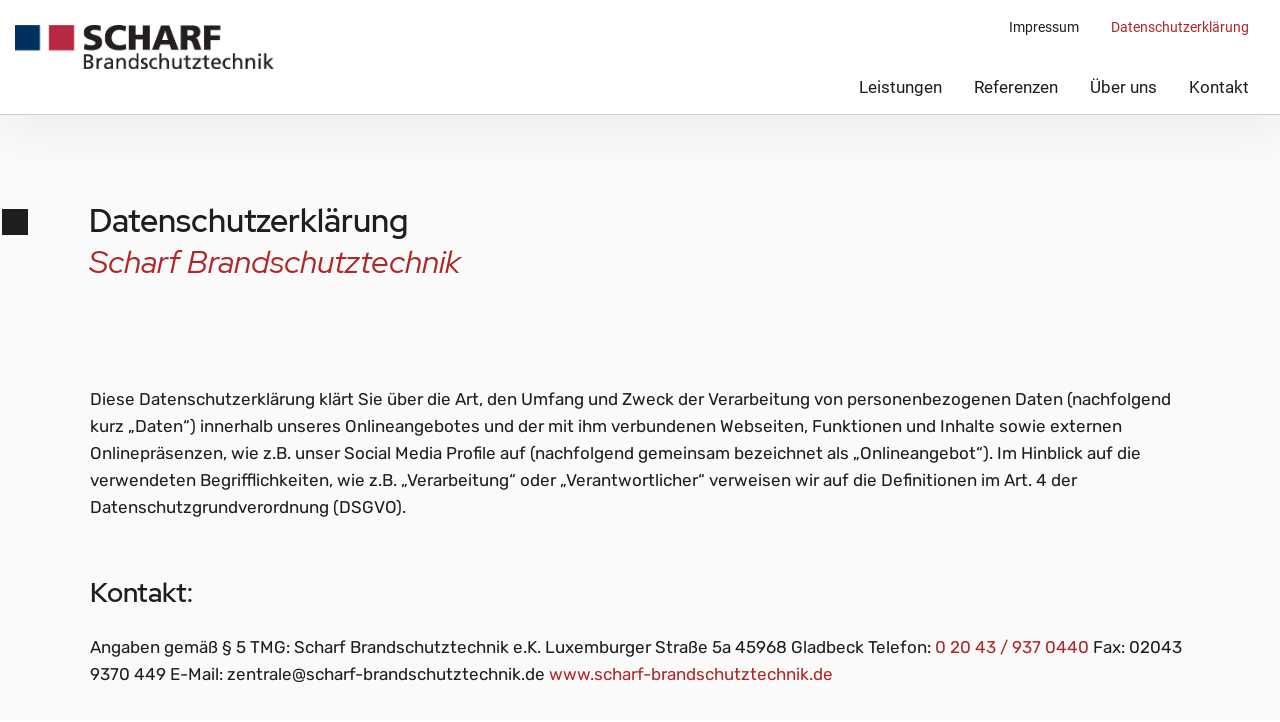

--- FILE ---
content_type: text/html; charset=UTF-8
request_url: https://scharf-brandschutztechnik.de/datenschutzerklaerung/
body_size: 31035
content:
<!doctype html>
<html lang="de-DE" prefix="og: https://ogp.me/ns#" class="no-js" itemtype="https://schema.org/WebPage" itemscope>
<head><script>if(navigator.userAgent.match(/MSIE|Internet Explorer/i)||navigator.userAgent.match(/Trident\/7\..*?rv:11/i)){var href=document.location.href;if(!href.match(/[?&]nowprocket/)){if(href.indexOf("?")==-1){if(href.indexOf("#")==-1){document.location.href=href+"?nowprocket=1"}else{document.location.href=href.replace("#","?nowprocket=1#")}}else{if(href.indexOf("#")==-1){document.location.href=href+"&nowprocket=1"}else{document.location.href=href.replace("#","&nowprocket=1#")}}}}</script><script>class RocketLazyLoadScripts{constructor(e){this.triggerEvents=e,this.eventOptions={passive:!0},this.userEventListener=this.triggerListener.bind(this),this.delayedScripts={normal:[],async:[],defer:[]},this.allJQueries=[]}_addUserInteractionListener(e){this.triggerEvents.forEach((t=>window.addEventListener(t,e.userEventListener,e.eventOptions)))}_removeUserInteractionListener(e){this.triggerEvents.forEach((t=>window.removeEventListener(t,e.userEventListener,e.eventOptions)))}triggerListener(){this._removeUserInteractionListener(this),"loading"===document.readyState?document.addEventListener("DOMContentLoaded",this._loadEverythingNow.bind(this)):this._loadEverythingNow()}async _loadEverythingNow(){this._delayEventListeners(),this._delayJQueryReady(this),this._handleDocumentWrite(),this._registerAllDelayedScripts(),this._preloadAllScripts(),await this._loadScriptsFromList(this.delayedScripts.normal),await this._loadScriptsFromList(this.delayedScripts.defer),await this._loadScriptsFromList(this.delayedScripts.async),await this._triggerDOMContentLoaded(),await this._triggerWindowLoad(),window.dispatchEvent(new Event("rocket-allScriptsLoaded"))}_registerAllDelayedScripts(){document.querySelectorAll("script[type=rocketlazyloadscript]").forEach((e=>{e.hasAttribute("src")?e.hasAttribute("async")&&!1!==e.async?this.delayedScripts.async.push(e):e.hasAttribute("defer")&&!1!==e.defer||"module"===e.getAttribute("data-rocket-type")?this.delayedScripts.defer.push(e):this.delayedScripts.normal.push(e):this.delayedScripts.normal.push(e)}))}async _transformScript(e){return await this._requestAnimFrame(),new Promise((t=>{const n=document.createElement("script");let r;[...e.attributes].forEach((e=>{let t=e.nodeName;"type"!==t&&("data-rocket-type"===t&&(t="type",r=e.nodeValue),n.setAttribute(t,e.nodeValue))})),e.hasAttribute("src")?(n.addEventListener("load",t),n.addEventListener("error",t)):(n.text=e.text,t()),e.parentNode.replaceChild(n,e)}))}async _loadScriptsFromList(e){const t=e.shift();return t?(await this._transformScript(t),this._loadScriptsFromList(e)):Promise.resolve()}_preloadAllScripts(){var e=document.createDocumentFragment();[...this.delayedScripts.normal,...this.delayedScripts.defer,...this.delayedScripts.async].forEach((t=>{const n=t.getAttribute("src");if(n){const t=document.createElement("link");t.href=n,t.rel="preload",t.as="script",e.appendChild(t)}})),document.head.appendChild(e)}_delayEventListeners(){let e={};function t(t,n){!function(t){function n(n){return e[t].eventsToRewrite.indexOf(n)>=0?"rocket-"+n:n}e[t]||(e[t]={originalFunctions:{add:t.addEventListener,remove:t.removeEventListener},eventsToRewrite:[]},t.addEventListener=function(){arguments[0]=n(arguments[0]),e[t].originalFunctions.add.apply(t,arguments)},t.removeEventListener=function(){arguments[0]=n(arguments[0]),e[t].originalFunctions.remove.apply(t,arguments)})}(t),e[t].eventsToRewrite.push(n)}function n(e,t){let n=e[t];Object.defineProperty(e,t,{get:()=>n||function(){},set(r){e["rocket"+t]=n=r}})}t(document,"DOMContentLoaded"),t(window,"DOMContentLoaded"),t(window,"load"),t(window,"pageshow"),t(document,"readystatechange"),n(document,"onreadystatechange"),n(window,"onload"),n(window,"onpageshow")}_delayJQueryReady(e){let t=window.jQuery;Object.defineProperty(window,"jQuery",{get:()=>t,set(n){if(n&&n.fn&&!e.allJQueries.includes(n)){n.fn.ready=n.fn.init.prototype.ready=function(t){e.domReadyFired?t.bind(document)(n):document.addEventListener("rocket-DOMContentLoaded",(()=>t.bind(document)(n)))};const t=n.fn.on;n.fn.on=n.fn.init.prototype.on=function(){if(this[0]===window){function e(e){return e.split(" ").map((e=>"load"===e||0===e.indexOf("load.")?"rocket-jquery-load":e)).join(" ")}"string"==typeof arguments[0]||arguments[0]instanceof String?arguments[0]=e(arguments[0]):"object"==typeof arguments[0]&&Object.keys(arguments[0]).forEach((t=>{delete Object.assign(arguments[0],{[e(t)]:arguments[0][t]})[t]}))}return t.apply(this,arguments),this},e.allJQueries.push(n)}t=n}})}async _triggerDOMContentLoaded(){this.domReadyFired=!0,await this._requestAnimFrame(),document.dispatchEvent(new Event("rocket-DOMContentLoaded")),await this._requestAnimFrame(),window.dispatchEvent(new Event("rocket-DOMContentLoaded")),await this._requestAnimFrame(),document.dispatchEvent(new Event("rocket-readystatechange")),await this._requestAnimFrame(),document.rocketonreadystatechange&&document.rocketonreadystatechange()}async _triggerWindowLoad(){await this._requestAnimFrame(),window.dispatchEvent(new Event("rocket-load")),await this._requestAnimFrame(),window.rocketonload&&window.rocketonload(),await this._requestAnimFrame(),this.allJQueries.forEach((e=>e(window).trigger("rocket-jquery-load"))),window.dispatchEvent(new Event("rocket-pageshow")),await this._requestAnimFrame(),window.rocketonpageshow&&window.rocketonpageshow()}_handleDocumentWrite(){const e=new Map;document.write=document.writeln=function(t){const n=document.currentScript,r=document.createRange(),i=n.parentElement;let o=e.get(n);void 0===o&&(o=n.nextSibling,e.set(n,o));const a=document.createDocumentFragment();r.setStart(a,0),a.appendChild(r.createContextualFragment(t)),i.insertBefore(a,o)}}async _requestAnimFrame(){return new Promise((e=>requestAnimationFrame(e)))}static run(){const e=new RocketLazyLoadScripts(["keydown","mousemove","touchmove","touchstart","touchend","wheel"]);e._addUserInteractionListener(e)}}RocketLazyLoadScripts.run();
</script>
	<meta charset="UTF-8">
	<meta name="viewport" content="width=device-width, initial-scale=1, minimum-scale=1">
	<link rel="profile" href="http://gmpg.org/xfn/11">
	
<!-- Suchmaschinenoptimierung von Rank Math - https://s.rankmath.com/home -->
<title>Datenschutzerklärung Scharf Brandschutztechnik</title>
<meta name="description" content="Diese Datenschutzerklärung klärt Sie über die Art, den Umfang und Zweck der Verarbeitung von personenbezogenen Daten (nachfolgend kurz „Daten“) innerhalb"/>
<meta name="robots" content="follow, index, max-snippet:-1, max-video-preview:-1, max-image-preview:large"/>
<link rel="canonical" href="https://scharf-brandschutztechnik.de/datenschutzerklaerung/" />
<meta property="og:locale" content="de_DE" />
<meta property="og:type" content="article" />
<meta property="og:title" content="Datenschutzerklärung Scharf Brandschutztechnik" />
<meta property="og:description" content="Diese Datenschutzerklärung klärt Sie über die Art, den Umfang und Zweck der Verarbeitung von personenbezogenen Daten (nachfolgend kurz „Daten“) innerhalb" />
<meta property="og:url" content="https://scharf-brandschutztechnik.de/datenschutzerklaerung/" />
<meta property="og:site_name" content="Scharf Brandschutztechnik" />
<meta property="og:updated_time" content="2023-01-06T13:09:08+01:00" />
<meta name="twitter:card" content="summary_large_image" />
<meta name="twitter:title" content="Datenschutzerklärung Scharf Brandschutztechnik" />
<meta name="twitter:description" content="Diese Datenschutzerklärung klärt Sie über die Art, den Umfang und Zweck der Verarbeitung von personenbezogenen Daten (nachfolgend kurz „Daten“) innerhalb" />
<!-- /Rank Math WordPress SEO Plugin -->

<link rel="alternate" type="application/rss+xml" title="Scharf Brandschutztechnik &raquo; Feed" href="https://scharf-brandschutztechnik.de/feed/" />
<link rel="alternate" type="application/rss+xml" title="Scharf Brandschutztechnik &raquo; Kommentar-Feed" href="https://scharf-brandschutztechnik.de/comments/feed/" />
			<script type="rocketlazyloadscript">document.documentElement.classList.remove( 'no-js' );</script>
			<style>
img.wp-smiley,
img.emoji {
	display: inline !important;
	border: none !important;
	box-shadow: none !important;
	height: 1em !important;
	width: 1em !important;
	margin: 0 .07em !important;
	vertical-align: -0.1em !important;
	background: none !important;
	padding: 0 !important;
}
</style>
	<link rel='stylesheet' id='wp-block-library-css'  href='https://scharf-brandschutztechnik.de/wp-includes/css/dist/block-library/style.min.css?ver=5.8' media='all' />
<link rel='stylesheet' id='kadence-global-css'  href='https://scharf-brandschutztechnik.de/wp-content/themes/kadence/assets/css/global.min.css?ver=1.0.30' media='all' />
<style id='kadence-global-inline-css'>
/* Kadence Base CSS */
:root{--global-palette1:#1e1e1e;--global-palette2:#af2727;--global-palette3:#1A202C;--global-palette4:#00255b;--global-palette5:#4A5568;--global-palette6:#718096;--global-palette7:#EDF2F7;--global-palette8:#FAFAFA;--global-palette9:#FFFFFF;--global-palette-highlight:var(--global-palette2);--global-palette-highlight-alt:var(--global-palette1);--global-palette-highlight-alt2:var(--global-palette9);--global-palette-btn-bg:var(--global-palette1);--global-palette-btn-bg-hover:var(--global-palette2);--global-palette-btn:var(--global-palette9);--global-palette-btn-hover:var(--global-palette9);--global-body-font-family:-apple-system,BlinkMacSystemFont,"Segoe UI",Roboto,Oxygen-Sans,Ubuntu,Cantarell,"Helvetica Neue",sans-serif, "Apple Color Emoji", "Segoe UI Emoji", "Segoe UI Symbol";--global-heading-font-family:inherit;--global-primary-nav-font-family:Roboto, var(--global-fallback-font);--global-fallback-font:sans-serif;--global-content-width:1308px;}:root body.kadence-elementor-colors{--e-global-color-kadence1:var(--global-palette1);--e-global-color-kadence2:var(--global-palette2);--e-global-color-kadence3:var(--global-palette3);--e-global-color-kadence4:var(--global-palette4);--e-global-color-kadence5:var(--global-palette5);--e-global-color-kadence6:var(--global-palette6);--e-global-color-kadence7:var(--global-palette7);--e-global-color-kadence8:var(--global-palette8);--e-global-color-kadence9:var(--global-palette9);}:root .has-theme-palette-1-background-color{background-color:var(--global-palette1);}:root .has-theme-palette-1-color{color:var(--global-palette1);}:root .has-theme-palette-2-background-color{background-color:var(--global-palette2);}:root .has-theme-palette-2-color{color:var(--global-palette2);}:root .has-theme-palette-3-background-color{background-color:var(--global-palette3);}:root .has-theme-palette-3-color{color:var(--global-palette3);}:root .has-theme-palette-4-background-color{background-color:var(--global-palette4);}:root .has-theme-palette-4-color{color:var(--global-palette4);}:root .has-theme-palette-5-background-color{background-color:var(--global-palette5);}:root .has-theme-palette-5-color{color:var(--global-palette5);}:root .has-theme-palette-6-background-color{background-color:var(--global-palette6);}:root .has-theme-palette-6-color{color:var(--global-palette6);}:root .has-theme-palette-7-background-color{background-color:var(--global-palette7);}:root .has-theme-palette-7-color{color:var(--global-palette7);}:root .has-theme-palette-8-background-color{background-color:var(--global-palette8);}:root .has-theme-palette-8-color{color:var(--global-palette8);}:root .has-theme-palette-9-background-color{background-color:var(--global-palette9);}:root .has-theme-palette-9-color{color:var(--global-palette9);}:root .has-theme-palette1-background-color{background-color:var(--global-palette1);}:root .has-theme-palette1-color{color:var(--global-palette1);}:root .has-theme-palette2-background-color{background-color:var(--global-palette2);}:root .has-theme-palette2-color{color:var(--global-palette2);}:root .has-theme-palette3-background-color{background-color:var(--global-palette3);}:root .has-theme-palette3-color{color:var(--global-palette3);}:root .has-theme-palette4-background-color{background-color:var(--global-palette4);}:root .has-theme-palette4-color{color:var(--global-palette4);}:root .has-theme-palette5-background-color{background-color:var(--global-palette5);}:root .has-theme-palette5-color{color:var(--global-palette5);}:root .has-theme-palette6-background-color{background-color:var(--global-palette6);}:root .has-theme-palette6-color{color:var(--global-palette6);}:root .has-theme-palette7-background-color{background-color:var(--global-palette7);}:root .has-theme-palette7-color{color:var(--global-palette7);}:root .has-theme-palette8-background-color{background-color:var(--global-palette8);}:root .has-theme-palette8-color{color:var(--global-palette8);}:root .has-theme-palette9-background-color{background-color:var(--global-palette9);}:root .has-theme-palette9-color{color:var(--global-palette9);}body{background:var(--global-palette8);}body, input, select, optgroup, textarea{font-style:normal;font-weight:400;font-size:17px;line-height:1.6;font-family:var(--global-body-font-family);color:var(--global-palette4);}.content-bg, body.content-style-unboxed .site{background:var(--global-palette8);}h1,h2,h3,h4,h5,h6{font-family:var(--global-heading-font-family);}h1{font-weight:700;font-size:32px;line-height:1.5;color:var(--global-palette3);}h2{font-weight:700;font-size:28px;line-height:1.5;color:var(--global-palette3);}h3{font-weight:700;font-size:24px;line-height:1.5;color:var(--global-palette3);}h4{font-weight:700;font-size:22px;line-height:1.5;color:var(--global-palette4);}h5{font-weight:700;font-size:20px;line-height:1.5;color:var(--global-palette4);}h6{font-weight:700;font-size:18px;line-height:1.5;color:var(--global-palette5);}.site-container, .site-header-row-layout-contained, .site-footer-row-layout-contained, .entry-hero-layout-contained, .comments-area, .alignfull > .wp-block-cover__inner-container, .alignwide > .wp-block-cover__inner-container{max-width:1308px;}.content-width-narrow .content-container.site-container, .content-width-narrow .hero-container.site-container{max-width:842px;}@media all and (min-width: 1538px){.site .content-container  .alignwide{margin-left:-115px;margin-right:-115px;width:unset;max-width:unset;}}@media all and (min-width: 1102px){.content-width-narrow .site .content-container .alignwide{margin-left:-130px;margin-right:-130px;width:unset;max-width:unset;}}.content-style-boxed .site .entry-content .alignwide{margin-left:-2rem;margin-right:-2rem;}@media all and (max-width: 1024px){.content-style-boxed .site .entry-content .alignwide{margin-left:-2rem;margin-right:-2rem;}}@media all and (max-width: 767px){.content-style-boxed .site .entry-content .alignwide{margin-left:-1.5rem;margin-right:-1.5rem;}}.content-area{margin-top:5rem;margin-bottom:5rem;}@media all and (max-width: 1024px){.content-area{margin-top:3rem;margin-bottom:3rem;}}@media all and (max-width: 767px){.content-area{margin-top:2rem;margin-bottom:2rem;}}.entry-content-wrap{padding:2rem;}@media all and (max-width: 1024px){.entry-content-wrap{padding:2rem;}}@media all and (max-width: 767px){.entry-content-wrap{padding:1.5rem;}}.entry.single-entry{box-shadow:0px 15px 15px -10px var(--global-palette9);}.loop-entry .entry-content-wrap{padding:2rem;}@media all and (max-width: 1024px){.loop-entry .entry-content-wrap{padding:2rem;}}@media all and (max-width: 767px){.loop-entry .entry-content-wrap{padding:1.5rem;}}.primary-sidebar.widget-area .widget{margin-bottom:1.5em;color:var(--global-palette4);}.primary-sidebar.widget-area .widget-title{font-weight:700;font-size:20px;line-height:1.5;color:var(--global-palette3);}button, .button, .wp-block-button__link, input[type="button"], input[type="reset"], input[type="submit"], .fl-button, .elementor-button-wrapper .elementor-button{box-shadow:0px 0px 0px 0px rgba(0,0,0,0);}button:hover, button:focus, button:active, .button:hover, .button:focus, .button:active, .wp-block-button__link:hover, .wp-block-button__link:focus, .wp-block-button__link:active, input[type="button"]:hover, input[type="button"]:focus, input[type="button"]:active, input[type="reset"]:hover, input[type="reset"]:focus, input[type="reset"]:active, input[type="submit"]:hover, input[type="submit"]:focus, input[type="submit"]:active, .elementor-button-wrapper .elementor-button:hover, .elementor-button-wrapper .elementor-button:focus, .elementor-button-wrapper .elementor-button:active{box-shadow:0px 0px 0px 0px rgba(0,0,0,0);}.site-branding a.brand img{max-width:36%;}.site-branding a.brand img.svg-logo-image{width:36%;}.site-branding{padding:15px 0px 15px 0px;}.site-branding .site-title{font-weight:700;font-size:26px;line-height:1.2;color:var(--global-palette3);}.site-branding .site-description{font-weight:700;font-size:16px;line-height:1.4;color:var(--global-palette5);}#masthead, #masthead .kadence-sticky-header.item-is-fixed:not(.item-at-start):not(.site-header-row-container), #masthead .kadence-sticky-header.item-is-fixed:not(.item-at-start) > .site-header-row-container-inner{background:#ffffff;}.site-main-header-inner-wrap{min-height:10px;}.site-top-header-wrap .site-header-row-container-inner{background:linear-gradient(265deg,var(--global-palette1) 0%,var(--global-palette2) 99%);}.site-top-header-inner-wrap{min-height:10px;}.site-bottom-header-wrap .site-header-row-container-inner{background:var(--global-palette9);border-top:0px none transparent;border-bottom:0px none transparent;}.site-bottom-header-inner-wrap{min-height:0px;}#masthead .kadence-sticky-header.item-is-fixed:not(.item-at-start) .header-menu-container > ul > li > a{color:var(--global-palette7);}#masthead .kadence-sticky-header.item-is-fixed:not(.item-at-start) .mobile-toggle-open-container .menu-toggle-open, #masthead .kadence-sticky-header.item-is-fixed:not(.item-at-start) .search-toggle-open-container .search-toggle-open{color:var(--global-palette7);}#masthead .kadence-sticky-header.item-is-fixed:not(.item-at-start) .header-menu-container > ul > li > a:hover{color:var(--global-palette1);}#masthead .kadence-sticky-header.item-is-fixed:not(.item-at-start) .mobile-toggle-open-container .menu-toggle-open:hover, #masthead .kadence-sticky-header.item-is-fixed:not(.item-at-start) .mobile-toggle-open-container .menu-toggle-open:focus, #masthead .kadence-sticky-header.item-is-fixed:not(.item-at-start) .search-toggle-open-container .search-toggle-open:hover, #masthead .kadence-sticky-header.item-is-fixed:not(.item-at-start) .search-toggle-open-container .search-toggle-open:focus{color:var(--global-palette1);}#masthead .kadence-sticky-header.item-is-fixed:not(.item-at-start) .header-menu-container > ul > li.current-menu-item > a, #masthead .kadence-sticky-header.item-is-fixed:not(.item-at-start) .header-menu-container > ul > li.current_page_item > a{color:var(--global-palette2);}#masthead .kadence-sticky-header.item-is-fixed:not(.item-at-start) .site-branding img{max-width:22%;}@media all and (min-width: 1025px){.transparent-header .entry-hero .entry-hero-container-inner{padding-top:calc(10px + 10px + 0px);}}@media all and (max-width: 1024px){.mobile-transparent-header .entry-hero .entry-hero-container-inner{padding-top:10px;}}@media all and (max-width: 767px){.mobile-transparent-header .entry-hero .entry-hero-container-inner{padding-top:10px;}}.header-navigation[class*="header-navigation-style-underline"] .header-menu-container.primary-menu-container>ul>li>a:after{width:calc( 100% - 3em);}.main-navigation .primary-menu-container > ul > li > a{padding-left:calc(3em / 2);padding-right:calc(3em / 2);padding-top:px;padding-bottom:px;color:var(--global-palette7);}.main-navigation .primary-menu-container > ul li a{font-style:normal;font-weight:normal;font-size:0.93em;font-family:var(--global-primary-nav-font-family);}.main-navigation .primary-menu-container > ul > li > a:hover{color:var(--global-palette1);}.main-navigation .primary-menu-container > ul > li.current-menu-item > a{color:var(--global-palette2);}.header-navigation[class*="header-navigation-style-underline"] .header-menu-container.secondary-menu-container>ul>li>a:after{width:calc( 100% - 1.2em);}.secondary-navigation .secondary-menu-container > ul > li > a{padding-left:calc(1.2em / 2);padding-right:calc(1.2em / 2);padding-top:21px;padding-bottom:21px;color:var(--global-palette7);}.secondary-navigation .secondary-menu-container > ul li a{font-style:normal;font-weight:normal;font-size:0.7em;font-family:Roboto, var(--global-fallback-font);}.secondary-navigation .secondary-menu-container > ul > li > a:hover{color:var(--global-palette-highlight);}.secondary-navigation .secondary-menu-container > ul > li.current-menu-item > a{color:var(--global-palette2);}.header-navigation .header-menu-container ul ul{background:var(--global-palette1);}.header-navigation .header-menu-container ul ul li, .header-menu-container ul.menu > li.kadence-menu-mega-enabled > ul > li > a{border-bottom:1px solid var(--global-palette9);}.header-navigation .header-menu-container ul ul li a{width:200px;padding-top:10px;padding-bottom:10px;color:var(--global-palette9);font-style:normal;font-weight:normal;font-size:0.8em;font-family:Roboto, var(--global-fallback-font);}.header-navigation .header-menu-container ul ul li a:hover{color:var(--global-palette7);background:var(--global-palette5);}.header-navigation .header-menu-container ul ul li.current-menu-item > a{color:var(--global-palette8);background:var(--global-palette2);}.mobile-toggle-open-container .menu-toggle-open{color:var(--global-palette2);padding:0.4em 0.6em 0.4em 0.6em;font-size:14px;}.mobile-toggle-open-container .menu-toggle-open.menu-toggle-style-bordered{border:1px solid currentColor;}.mobile-toggle-open-container .menu-toggle-open .menu-toggle-icon{font-size:20px;}.mobile-toggle-open-container .menu-toggle-open:hover, .mobile-toggle-open-container .menu-toggle-open:focus{color:var(--global-palette1);}.mobile-navigation ul li{font-size:14px;}.mobile-navigation ul li a{padding-top:1em;padding-bottom:1em;}.mobile-navigation ul li > a, .mobile-navigation ul li.menu-item-has-children > .drawer-nav-drop-wrap{color:var(--global-palette8);}.mobile-navigation ul li.current-menu-item > a, .mobile-navigation ul li.current-menu-item.menu-item-has-children > .drawer-nav-drop-wrap{color:var(--global-palette-highlight);}.mobile-navigation ul li.menu-item-has-children .drawer-nav-drop-wrap, .mobile-navigation ul li:not(.menu-item-has-children) a{border-bottom:1px solid rgba(255,255,255,0.1);}.mobile-navigation:not(.drawer-navigation-parent-toggle-true) ul li.menu-item-has-children .drawer-nav-drop-wrap button{border-left:1px solid rgba(255,255,255,0.1);}#main-header .header-button{border:2px none transparent;}.header-html{font-style:normal;font-weight:300;font-size:0.8em;font-family:Roboto, var(--global-fallback-font);margin:6px 6px 6px 6px;}.header-social-wrap{margin:0px 0px 0px 0px;}.header-social-inner-wrap{font-size:1em;margin-top:-0.3em;margin-left:calc(-0.3em / 2);margin-right:calc(-0.3em / 2);}.header-social-wrap .header-social-inner-wrap .social-button{margin-top:0.3em;margin-left:calc(0.3em / 2);margin-right:calc(0.3em / 2);color:var(--global-palette9);border:2px none transparent;border-radius:0px;}.header-social-wrap .header-social-inner-wrap .social-button:hover{color:var(--global-palette2);}.header-mobile-social-inner-wrap{font-size:1em;margin-top:-0.3em;margin-left:calc(-0.3em / 2);margin-right:calc(-0.3em / 2);}.header-mobile-social-wrap .header-mobile-social-inner-wrap .social-button{margin-top:0.3em;margin-left:calc(0.3em / 2);margin-right:calc(0.3em / 2);border:2px none transparent;border-radius:3px;}.search-toggle-open-container .search-toggle-open{color:var(--global-palette5);}.search-toggle-open-container .search-toggle-open.search-toggle-style-bordered{border:1px solid currentColor;}.search-toggle-open-container .search-toggle-open .search-toggle-icon{font-size:1em;}.search-toggle-open-container .search-toggle-open:hover, .search-toggle-open-container .search-toggle-open:focus{color:var(--global-palette-highlight);}#search-drawer .drawer-inner{background:rgba(9, 12, 16, 0.97);}.mobile-header-button-wrap .mobile-header-button{border:2px none transparent;}#colophon{background:linear-gradient(0deg,var(--global-palette7) 0%,var(--global-palette6) 96%);}.site-middle-footer-inner-wrap{padding-top:0px;padding-bottom:30px;grid-column-gap:30px;grid-row-gap:30px;}.site-middle-footer-inner-wrap .widget{margin-bottom:30px;}.site-middle-footer-inner-wrap .site-footer-section:not(:last-child):after{right:calc(-30px / 2);}.site-top-footer-inner-wrap{min-height:132px;padding-top:30px;padding-bottom:30px;grid-column-gap:30px;grid-row-gap:30px;}.site-top-footer-inner-wrap .widget{margin-bottom:30px;}.site-top-footer-inner-wrap .site-footer-section:not(:last-child):after{right:calc(-30px / 2);}.site-bottom-footer-inner-wrap{padding-top:30px;padding-bottom:30px;grid-column-gap:30px;}.site-bottom-footer-inner-wrap .widget{margin-bottom:30px;}.site-bottom-footer-inner-wrap .site-footer-section:not(:last-child):after{right:calc(-30px / 2);}.footer-social-inner-wrap{font-size:1em;margin-top:-0.3em;margin-left:calc(-0.3em / 2);margin-right:calc(-0.3em / 2);}.site-footer .site-footer-wrap .site-footer-section .footer-social-wrap .social-button{margin-top:0.3em;margin-left:calc(0.3em / 2);margin-right:calc(0.3em / 2);border:2px none transparent;border-radius:3px;}#colophon .footer-navigation .footer-menu-container > ul > li > a{padding-left:calc(1.2em / 2);padding-right:calc(1.2em / 2);color:var(--global-palette5);}#colophon .footer-navigation .footer-menu-container > ul li a:hover{color:var(--global-palette-highlight);}#colophon .footer-navigation .footer-menu-container > ul li.current-menu-item > a{color:var(--global-palette3);}body.page{background:var(--global-palette9);}body.page .content-bg, body.content-style-unboxed.page .site{background:var(--global-palette9);}.site .page-title h1{font-style:normal;font-weight:normal;font-size:40px;font-family:Roboto, var(--global-fallback-font);color:var(--global-palette1);}.page-title .entry-meta{color:var(--global-palette1);}.page-title .kadence-breadcrumbs{font-style:normal;font-weight:normal;font-size:15px;font-family:Roboto, var(--global-fallback-font);color:var(--global-palette1);}.page-hero-section .entry-hero-container-inner{background:var(--global-palette9);}.entry-hero.page-hero-section .entry-header{min-height:200px;}.entry-author-style-center{padding-top:var(--global-md-spacing);border-top:1px solid var(--global-gray-500);}.entry-author-style-center .entry-author-avatar, .entry-meta .author-avatar{display:none;}.entry-author-style-normal .entry-author-profile{padding-left:0px;}#comments .comment-meta{margin-left:0px;}
</style>
<link rel='stylesheet' id='kadence-header-css'  href='https://scharf-brandschutztechnik.de/wp-content/themes/kadence/assets/css/header.min.css?ver=1.0.30' media='all' />
<link rel='stylesheet' id='kadence-content-css'  href='https://scharf-brandschutztechnik.de/wp-content/themes/kadence/assets/css/content.min.css?ver=1.0.30' media='all' />
<link rel='stylesheet' id='kadence-footer-css'  href='https://scharf-brandschutztechnik.de/wp-content/themes/kadence/assets/css/footer.min.css?ver=1.0.30' media='all' />
<link data-minify="1" rel='stylesheet' id='elementor-icons-css'  href='https://scharf-brandschutztechnik.de/wp-content/cache/min/1/wp-content/plugins/elementor/assets/lib/eicons/css/elementor-icons.min.css?ver=1692696106' media='all' />
<link rel='stylesheet' id='elementor-frontend-css'  href='https://scharf-brandschutztechnik.de/wp-content/plugins/elementor/assets/css/frontend.min.css?ver=3.3.1' media='all' />
<style id='elementor-frontend-inline-css'>
@font-face{font-family:eicons;src:url(https://scharf-brandschutztechnik.de/wp-content/plugins/elementor/assets/lib/eicons/fonts/eicons.eot?5.10.0);src:url(https://scharf-brandschutztechnik.de/wp-content/plugins/elementor/assets/lib/eicons/fonts/eicons.eot?5.10.0#iefix) format("embedded-opentype"),url(https://scharf-brandschutztechnik.de/wp-content/plugins/elementor/assets/lib/eicons/fonts/eicons.woff2?5.10.0) format("woff2"),url(https://scharf-brandschutztechnik.de/wp-content/plugins/elementor/assets/lib/eicons/fonts/eicons.woff?5.10.0) format("woff"),url(https://scharf-brandschutztechnik.de/wp-content/plugins/elementor/assets/lib/eicons/fonts/eicons.ttf?5.10.0) format("truetype"),url(https://scharf-brandschutztechnik.de/wp-content/plugins/elementor/assets/lib/eicons/fonts/eicons.svg?5.10.0#eicon) format("svg");font-weight:400;font-style:normal}
</style>
<link data-minify="1" rel='stylesheet' id='elementor-post-10147-css'  href='https://scharf-brandschutztechnik.de/wp-content/cache/min/1/wp-content/uploads/elementor/css/post-10147.css?ver=1692696106' media='all' />
<link rel='stylesheet' id='elementor-pro-css'  href='https://scharf-brandschutztechnik.de/wp-content/plugins/elementor-pro/assets/css/frontend.min.css?ver=3.3.6' media='all' />
<link data-minify="1" rel='stylesheet' id='font-awesome-5-all-css'  href='https://scharf-brandschutztechnik.de/wp-content/cache/min/1/wp-content/plugins/elementor/assets/lib/font-awesome/css/all.min.css?ver=1692696106' media='all' />
<link rel='stylesheet' id='font-awesome-4-shim-css'  href='https://scharf-brandschutztechnik.de/wp-content/plugins/elementor/assets/lib/font-awesome/css/v4-shims.min.css?ver=3.3.1' media='all' />
<link data-minify="1" rel='stylesheet' id='elementor-global-css'  href='https://scharf-brandschutztechnik.de/wp-content/cache/min/1/wp-content/uploads/elementor/css/global.css?ver=1692696106' media='all' />
<link data-minify="1" rel='stylesheet' id='elementor-post-13008-css'  href='https://scharf-brandschutztechnik.de/wp-content/cache/min/1/wp-content/uploads/elementor/css/post-13008.css?ver=1692711490' media='all' />
<link data-minify="1" rel='stylesheet' id='elementor-post-10974-css'  href='https://scharf-brandschutztechnik.de/wp-content/cache/min/1/wp-content/uploads/elementor/css/post-10974.css?ver=1692696106' media='all' />
<link data-minify="1" rel='stylesheet' id='elementor-post-1528-css'  href='https://scharf-brandschutztechnik.de/wp-content/cache/min/1/wp-content/uploads/elementor/css/post-1528.css?ver=1692696106' media='all' />
<link data-minify="1" rel='stylesheet' id='borlabs-cookie-css'  href='https://scharf-brandschutztechnik.de/wp-content/cache/min/1/wp-content/cache/borlabs-cookie/borlabs-cookie_1_de.css?ver=1692696106' media='all' />
<link data-minify="1" rel='stylesheet' id='google-fonts-1-css'  href='https://scharf-brandschutztechnik.de/wp-content/cache/min/1/wp-content/uploads/fonts/7a61d2f736ba1f4f625ef5589d429481/font.css?ver=1692696839' media='all' />
<link rel='stylesheet' id='elementor-icons-shared-0-css'  href='https://scharf-brandschutztechnik.de/wp-content/plugins/elementor/assets/lib/font-awesome/css/fontawesome.min.css?ver=5.15.3' media='all' />
<link data-minify="1" rel='stylesheet' id='elementor-icons-fa-solid-css'  href='https://scharf-brandschutztechnik.de/wp-content/cache/min/1/wp-content/plugins/elementor/assets/lib/font-awesome/css/solid.min.css?ver=1692696106' media='all' />
<link data-minify="1" rel='stylesheet' id='elementor-icons-fa-brands-css'  href='https://scharf-brandschutztechnik.de/wp-content/cache/min/1/wp-content/plugins/elementor/assets/lib/font-awesome/css/brands.min.css?ver=1692696106' media='all' />
<script type="rocketlazyloadscript" src='https://scharf-brandschutztechnik.de/wp-content/plugins/elementor/assets/lib/font-awesome/js/v4-shims.min.js?ver=3.3.1' id='font-awesome-4-shim-js' defer></script>
<link rel="https://api.w.org/" href="https://scharf-brandschutztechnik.de/wp-json/" /><link rel="alternate" type="application/json" href="https://scharf-brandschutztechnik.de/wp-json/wp/v2/pages/13008" /><link rel="EditURI" type="application/rsd+xml" title="RSD" href="https://scharf-brandschutztechnik.de/xmlrpc.php?rsd" />
<link rel="wlwmanifest" type="application/wlwmanifest+xml" href="https://scharf-brandschutztechnik.de/wp-includes/wlwmanifest.xml" /> 
<meta name="generator" content="WordPress 5.8" />
<link rel='shortlink' href='https://scharf-brandschutztechnik.de/?p=13008' />
<link rel="alternate" type="application/json+oembed" href="https://scharf-brandschutztechnik.de/wp-json/oembed/1.0/embed?url=https%3A%2F%2Fscharf-brandschutztechnik.de%2Fdatenschutzerklaerung%2F" />
<link rel="alternate" type="text/xml+oembed" href="https://scharf-brandschutztechnik.de/wp-json/oembed/1.0/embed?url=https%3A%2F%2Fscharf-brandschutztechnik.de%2Fdatenschutzerklaerung%2F&#038;format=xml" />
<style>.recentcomments a{display:inline !important;padding:0 !important;margin:0 !important;}</style>        <script type="rocketlazyloadscript">
        var gdpr_compliant_recaptcha_stamp = '8499f990b7f10265bdac36d26c1832abd32ea89785544973136c3378dcde2005';
        var gdpr_compliant_recaptcha_nonce = null;
        var gdpr_compliant_recaptcha = {
            stampLoaded : false,
            //SpamCheckProcessed = false;
            // Full implementation of SHA265 hashing algorithm.
            sha256 : function( ascii ) {
                function rightRotate( value, amount ) {
                    return ( value>>>amount ) | ( value<<(32 - amount ) );
                }

                var mathPow = Math.pow;
                var maxWord = mathPow( 2, 32 );
                var lengthProperty = 'length';

                // Used as a counter across the whole file
                var i, j;
                var result = '';

                var words = [];
                var asciiBitLength = ascii[ lengthProperty ] * 8;

                // Caching results is optional - remove/add slash from front of this line to toggle.
                // Initial hash value: first 32 bits of the fractional parts of the square roots of the first 8 primes
                // (we actually calculate the first 64, but extra values are just ignored).
                var hash = this.sha256.h = this.sha256.h || [];

                // Round constants: First 32 bits of the fractional parts of the cube roots of the first 64 primes.
                var k = this.sha256.k = this.sha256.k || [];
                var primeCounter = k[ lengthProperty ];

                var isComposite = {};
                for ( var candidate = 2; primeCounter < 64; candidate++ ) {
                    if ( ! isComposite[ candidate ] ) {
                        for ( i = 0; i < 313; i += candidate ) {
                            isComposite[ i ] = candidate;
                        }
                        hash[ primeCounter ] = ( mathPow( candidate, 0.5 ) * maxWord ) | 0;
                        k[ primeCounter++ ] = ( mathPow( candidate, 1 / 3 ) * maxWord ) | 0;
                    }
                }

                // Append Ƈ' bit (plus zero padding).
                ascii += '\x80';

                // More zero padding
                while ( ascii[ lengthProperty ] % 64 - 56 ){
                ascii += '\x00';
                }

                for ( i = 0, max = ascii[ lengthProperty ]; i < max; i++ ) {
                    j = ascii.charCodeAt( i );

                    // ASCII check: only accept characters in range 0-255
                    if ( j >> 8 ) {
                    return;
                    }
                    words[ i >> 2 ] |= j << ( ( 3 - i ) % 4 ) * 8;
                }
                words[ words[ lengthProperty ] ] = ( ( asciiBitLength / maxWord ) | 0 );
                words[ words[ lengthProperty ] ] = ( asciiBitLength );

                // process each chunk
                for ( j = 0, max = words[ lengthProperty ]; j < max; ) {

                    // The message is expanded into 64 words as part of the iteration
                    var w = words.slice( j, j += 16 );
                    var oldHash = hash;

                    // This is now the undefinedworking hash, often labelled as variables a...g
                    // (we have to truncate as well, otherwise extra entries at the end accumulate.
                    hash = hash.slice( 0, 8 );

                    for ( i = 0; i < 64; i++ ) {
                        var i2 = i + j;

                        // Expand the message into 64 words
                        var w15 = w[ i - 15 ], w2 = w[ i - 2 ];

                        // Iterate
                        var a = hash[ 0 ], e = hash[ 4 ];
                        var temp1 = hash[ 7 ]
                            + ( rightRotate( e, 6 ) ^ rightRotate( e, 11 ) ^ rightRotate( e, 25 ) ) // S1
                            + ( ( e&hash[ 5 ] ) ^ ( ( ~e ) &hash[ 6 ] ) ) // ch
                            + k[i]
                            // Expand the message schedule if needed
                            + ( w[ i ] = ( i < 16 ) ? w[ i ] : (
                                    w[ i - 16 ]
                                    + ( rightRotate( w15, 7 ) ^ rightRotate( w15, 18 ) ^ ( w15 >>> 3 ) ) // s0
                                    + w[ i - 7 ]
                                    + ( rightRotate( w2, 17 ) ^ rightRotate( w2, 19 ) ^ ( w2 >>> 10 ) ) // s1
                                ) | 0
                            );

                        // This is only used once, so *could* be moved below, but it only saves 4 bytes and makes things unreadble:
                        var temp2 = ( rightRotate( a, 2 ) ^ rightRotate( a, 13 ) ^ rightRotate( a, 22 ) ) // S0
                            + ( ( a&hash[ 1 ] )^( a&hash[ 2 ] )^( hash[ 1 ]&hash[ 2 ] ) ); // maj

                            // We don't bother trimming off the extra ones,
                            // they're harmless as long as we're truncating when we do the slice().
                        hash = [ ( temp1 + temp2 )|0 ].concat( hash );
                        hash[ 4 ] = ( hash[ 4 ] + temp1 ) | 0;
                    }

                    for ( i = 0; i < 8; i++ ) {
                        hash[ i ] = ( hash[ i ] + oldHash[ i ] ) | 0;
                    }
                }

                for ( i = 0; i < 8; i++ ) {
                    for ( j = 3; j + 1; j-- ) {
                        var b = ( hash[ i ]>>( j * 8 ) ) & 255;
                        result += ( ( b < 16 ) ? 0 : '' ) + b.toString( 16 );
                    }
                }
                return result;
            },

            // Replace with your desired hash function.
            hashFunc : function( x ) {
                return this.sha256( x );
            },

            // Convert hex char to binary string.
            hexInBin : function( x ) {
                var ret = '';
                switch( x.toUpperCase() ) {
                    case '0':
                    return '0000';
                    break;
                    case '1':
                    return '0001';
                    break;
                    case '2':
                    return '0010';
                    break;
                    case '3':
                    return '0011';
                    break;
                    case '4':
                    return '0100';
                    break;
                    case '5':
                    return '0101';
                    break;
                    case '6':
                    return '0110';
                    break;
                    case '7':
                    return '0111';
                    break;
                    case '8':
                    return '1000';
                    break;
                    case '9':
                    return '1001';
                    break;
                    case 'A':
                    return '1010';
                    break;
                    case 'B':
                    return '1011';
                    break;
                    case 'C':
                    return '1100';
                    break;
                    case 'D':
                    return '1101';
                    break;
                    case 'E':
                    return '1110';
                    break;
                    case 'F':
                    return '1111';
                    break;
                    default :
                    return '0000';
                }
            },

            // Gets the leading number of bits from the string.
            extractBits : function( hexString, numBits ) {
                var bitString = '';
                var numChars = Math.ceil( numBits / 4 );
                for ( var i = 0; i < numChars; i++ ){
                    bitString = bitString + '' + this.hexInBin( hexString.charAt( i ) );
                }

                bitString = bitString.substr( 0, numBits );
                return bitString;
            },

            // Check if a given nonce is a solution for this stamp and difficulty
            // the $difficulty number of leading bits must all be 0 to have a valid solution.
            checkNonce : function( difficulty, stamp, nonce ) {
                var colHash = this.hashFunc( stamp + nonce );
                var checkBits = this.extractBits( colHash, difficulty );
                return ( checkBits == 0 );
            },

            sleep : function( ms ) {
                return new Promise( resolve => setTimeout( resolve, ms ) );
            },

            // Iterate through as many nonces as it takes to find one that gives us a solution hash at the target difficulty.
            findHash : async function() {
                var hashStamp = gdpr_compliant_recaptcha_stamp;
                var hashDifficulty = '12';

                var nonce = 1;

                while( ! this.checkNonce( hashDifficulty, hashStamp, nonce ) ) {
                    nonce++;
                    if ( nonce % 10000 == 0 ) {
                        let remaining = Math.round( ( Math.pow( 2, hashDifficulty ) - nonce ) / 10000 );
                        // Don't peg the CPU and prevent the browser from rendering these updates
                        //await this.sleep( 100 );
                    }
                }
                gdpr_compliant_recaptcha_nonce = nonce;
                
                fetch('https://scharf-brandschutztechnik.de/wp-admin/admin-ajax.php', {
                    method: 'POST',
                    headers: {
                        'Content-Type': 'application/x-www-form-urlencoded'
                    },
                    body: 'action=check_stamp&hashStamp=' + hashStamp + '&hashDifficulty=' + hashDifficulty + '&hashNonce=' + nonce
                })
                .then(function (response) {
                });

                return true;
            },
            
            initCaptcha : function(){
                fetch('https://scharf-brandschutztechnik.de/wp-admin/admin-ajax.php', {
                    method: 'POST',
                    headers: {
                        'Content-Type': 'application/x-www-form-urlencoded'
                    },
                    body: 'action=get_stamp'
                })
                .then(function (response) {
                    return response.json();
                })
                .then(function (response) {
                    gdpr_compliant_recaptcha_stamp = response.stamp;
                    gdpr_compliant_recaptcha.findHash();
                });

            },

            addFirstStamp : function(e){
                if( ! gdpr_compliant_recaptcha.stampLoaded){
                    gdpr_compliant_recaptcha.stampLoaded = true;
                    gdpr_compliant_recaptcha.initCaptcha();
                    let forms = document.querySelectorAll('form');
                    //This is important to mark password fields. They shall not be posted to the inbox
                    forms.forEach(form => {
                        let passwordInputs = form.querySelectorAll("input[type='password']");
                        let hashPWFields = '';
                        passwordInputs.forEach(input => {
                            hashPWFields += input.getAttribute('name') + '\n';
                        });

                        if (hashPWFields !== '') {
                            let hashPWFieldsInput = document.createElement('input');
                            hashPWFieldsInput.type = 'hidden';
                            hashPWFieldsInput.classList.add('hashPWFields');
                            hashPWFieldsInput.name = 'hashPWFields';
                            hashPWFieldsInput.value = btoa(hashPWFields);
                            form.prepend(hashPWFieldsInput);
                        }
                    });
                    //As the bots are so lame, this isn't required currently. If a first breaktrough is reported, it can be released
                    setInterval( gdpr_compliant_recaptcha.initCaptcha, 10 * 60000 );
                }
            }
        }
        window.addEventListener( 'load', function gdpr_compliant_recaptcha_load () {
            document.addEventListener( 'keydown', gdpr_compliant_recaptcha.addFirstStamp, { once : true } );
            document.addEventListener( 'mousemove', gdpr_compliant_recaptcha.addFirstStamp, { once : true } );
            document.addEventListener( 'scroll', gdpr_compliant_recaptcha.addFirstStamp, { once : true } );
            document.addEventListener( 'click', gdpr_compliant_recaptcha.addFirstStamp, { once : true } );
        } );
        </script>
        <link rel="preload" href="https://scharf-brandschutztechnik.de/wp-content/fonts/roboto/KFOlCnqEu92Fr1MmSU5fBBc4.woff2" as="font" type="font/woff2" crossorigin><link rel="preload" href="https://scharf-brandschutztechnik.de/wp-content/fonts/roboto/KFOmCnqEu92Fr1Mu4mxK.woff2" as="font" type="font/woff2" crossorigin><link data-minify="1" rel='stylesheet' id='kadence-fonts-css'  href='https://scharf-brandschutztechnik.de/wp-content/cache/min/1/wp-content/fonts/968fe5efe20a9e5144c3da373c420327.css?ver=1692696106' media='all' />
<link rel="icon" href="https://scharf-brandschutztechnik.de/wp-content/uploads/2021/03/cropped-scharf-brandschutz-favicon-32x32.png" sizes="32x32" />
<link rel="icon" href="https://scharf-brandschutztechnik.de/wp-content/uploads/2021/03/cropped-scharf-brandschutz-favicon-192x192.png" sizes="192x192" />
<link rel="apple-touch-icon" href="https://scharf-brandschutztechnik.de/wp-content/uploads/2021/03/cropped-scharf-brandschutz-favicon-180x180.png" />
<meta name="msapplication-TileImage" content="https://scharf-brandschutztechnik.de/wp-content/uploads/2021/03/cropped-scharf-brandschutz-favicon-270x270.png" />
		<style id="wp-custom-css">
			.rot-italic {color: #AF2727; font-style: italic}	

.italic {
	font-style: italic;}
}

.red {
	color: #af2727}
}		</style>
		</head>

<body class="page-template page-template-elementor_header_footer page page-id-13008 wp-custom-logo wp-embed-responsive footer-on-bottom animate-body-popup hide-focus-outline link-style-standard content-title-style-normal content-width-normal content-style-boxed content-vertical-padding-show non-transparent-header mobile-non-transparent-header kadence-elementor-colors elementor-default elementor-template-full-width elementor-kit-10147 elementor-page elementor-page-13008">
<div id="wrapper" class="site">
			<a class="skip-link screen-reader-text" href="#primary">Zum Inhalt springen</a>
				<div data-elementor-type="header" data-elementor-id="10974" class="elementor elementor-10974 elementor-location-header" data-elementor-settings="[]">
		<div class="elementor-section-wrap">
					<section class="elementor-section elementor-top-section elementor-element elementor-element-943621f elementor-section-boxed elementor-section-height-default elementor-section-height-default" data-id="943621f" data-element_type="section" data-settings="{&quot;background_background&quot;:&quot;classic&quot;,&quot;sticky&quot;:&quot;top&quot;,&quot;sticky_on&quot;:[&quot;desktop&quot;,&quot;tablet&quot;,&quot;mobile&quot;],&quot;sticky_offset&quot;:0,&quot;sticky_effects_offset&quot;:0}">
						<div class="elementor-container elementor-column-gap-no">
					<div class="elementor-column elementor-col-50 elementor-top-column elementor-element elementor-element-dad59da" data-id="dad59da" data-element_type="column">
			<div class="elementor-widget-wrap elementor-element-populated">
								<div class="elementor-element elementor-element-3c070ce elementor-widget-mobile__width-initial elementor-widget elementor-widget-image" data-id="3c070ce" data-element_type="widget" data-widget_type="image.default">
				<div class="elementor-widget-container">
																<a href="https://scharf-brandschutztechnik.de/">
							<img width="591" height="100" src="https://scharf-brandschutztechnik.de/wp-content/uploads/2021/03/Scharf-Brandschutztechnik.png" class="attachment-full size-full" alt="" loading="lazy" srcset="https://scharf-brandschutztechnik.de/wp-content/uploads/2021/03/Scharf-Brandschutztechnik.png 591w, https://scharf-brandschutztechnik.de/wp-content/uploads/2021/03/Scharf-Brandschutztechnik-300x51.png 300w" sizes="(max-width: 591px) 100vw, 591px" />								</a>
															</div>
				</div>
				<div class="elementor-element elementor-element-6cbba9a elementor-nav-menu__align-right elementor-hidden-desktop elementor-hidden-tablet elementor-nav-menu--stretch elementor-widget-mobile__width-initial elementor-nav-menu--dropdown-tablet elementor-nav-menu__text-align-aside elementor-nav-menu--toggle elementor-nav-menu--burger elementor-widget elementor-widget-nav-menu" data-id="6cbba9a" data-element_type="widget" data-settings="{&quot;full_width&quot;:&quot;stretch&quot;,&quot;submenu_icon&quot;:{&quot;value&quot;:&quot;&lt;i class=\&quot;fas fa-angle-down\&quot;&gt;&lt;\/i&gt;&quot;,&quot;library&quot;:&quot;fa-solid&quot;},&quot;layout&quot;:&quot;horizontal&quot;,&quot;toggle&quot;:&quot;burger&quot;}" data-widget_type="nav-menu.default">
				<div class="elementor-widget-container">
						<nav migration_allowed="1" migrated="0" role="navigation" class="elementor-nav-menu--main elementor-nav-menu__container elementor-nav-menu--layout-horizontal e--pointer-text e--animation-none"><ul id="menu-1-6cbba9a" class="elementor-nav-menu"><li class="menu-item menu-item-type-post_type menu-item-object-page menu-item-13385"><a href="https://scharf-brandschutztechnik.de/baulicher-brandschutz/" class="elementor-item">Leistungen</a></li>
<li class="menu-item menu-item-type-post_type menu-item-object-page menu-item-13035"><a href="https://scharf-brandschutztechnik.de/referenzen/" class="elementor-item">Referenzen</a></li>
<li class="menu-item menu-item-type-post_type menu-item-object-page menu-item-1906"><a rel="page" href="https://scharf-brandschutztechnik.de/unternehmen/" class="elementor-item">Über uns</a></li>
<li class="menu-item menu-item-type-post_type menu-item-object-page menu-item-1324"><a rel="page" href="https://scharf-brandschutztechnik.de/kontakt/" class="elementor-item">Kontakt</a></li>
</ul></nav>
					<div class="elementor-menu-toggle" role="button" tabindex="0" aria-label="Menu Toggle" aria-expanded="false">
			<i class="eicon-menu-bar" aria-hidden="true" role="presentation"></i>
			<span class="elementor-screen-only">Menü</span>
		</div>
			<nav class="elementor-nav-menu--dropdown elementor-nav-menu__container" role="navigation" aria-hidden="true"><ul id="menu-2-6cbba9a" class="elementor-nav-menu"><li class="menu-item menu-item-type-post_type menu-item-object-page menu-item-13385"><a href="https://scharf-brandschutztechnik.de/baulicher-brandschutz/" class="elementor-item" tabindex="-1">Leistungen</a></li>
<li class="menu-item menu-item-type-post_type menu-item-object-page menu-item-13035"><a href="https://scharf-brandschutztechnik.de/referenzen/" class="elementor-item" tabindex="-1">Referenzen</a></li>
<li class="menu-item menu-item-type-post_type menu-item-object-page menu-item-1906"><a rel="page" href="https://scharf-brandschutztechnik.de/unternehmen/" class="elementor-item" tabindex="-1">Über uns</a></li>
<li class="menu-item menu-item-type-post_type menu-item-object-page menu-item-1324"><a rel="page" href="https://scharf-brandschutztechnik.de/kontakt/" class="elementor-item" tabindex="-1">Kontakt</a></li>
</ul></nav>
				</div>
				</div>
					</div>
		</div>
				<div class="elementor-column elementor-col-50 elementor-top-column elementor-element elementor-element-fa0ea1b" data-id="fa0ea1b" data-element_type="column">
			<div class="elementor-widget-wrap elementor-element-populated">
								<div class="elementor-element elementor-element-ea5d181 elementor-nav-menu__align-right elementor-nav-menu--dropdown-none elementor-hidden-phone elementor-widget elementor-widget-nav-menu" data-id="ea5d181" data-element_type="widget" data-settings="{&quot;submenu_icon&quot;:{&quot;value&quot;:&quot;&lt;i class=\&quot;\&quot;&gt;&lt;\/i&gt;&quot;,&quot;library&quot;:&quot;&quot;},&quot;layout&quot;:&quot;horizontal&quot;}" data-widget_type="nav-menu.default">
				<div class="elementor-widget-container">
						<nav migration_allowed="1" migrated="0" role="navigation" class="elementor-nav-menu--main elementor-nav-menu__container elementor-nav-menu--layout-horizontal e--pointer-none"><ul id="menu-1-ea5d181" class="elementor-nav-menu"><li class="menu-item menu-item-type-post_type menu-item-object-page menu-item-10749"><a href="https://scharf-brandschutztechnik.de/impressum/" class="elementor-item">Impressum</a></li>
<li class="menu-item menu-item-type-post_type menu-item-object-page current-menu-item page_item page-item-13008 current_page_item menu-item-13022"><a href="https://scharf-brandschutztechnik.de/datenschutzerklaerung/" aria-current="page" class="elementor-item elementor-item-active">Datenschutzerklärung</a></li>
</ul></nav>
					<div class="elementor-menu-toggle" role="button" tabindex="0" aria-label="Menu Toggle" aria-expanded="false">
			<i class="eicon-menu-bar" aria-hidden="true" role="presentation"></i>
			<span class="elementor-screen-only">Menü</span>
		</div>
			<nav class="elementor-nav-menu--dropdown elementor-nav-menu__container" role="navigation" aria-hidden="true"><ul id="menu-2-ea5d181" class="elementor-nav-menu"><li class="menu-item menu-item-type-post_type menu-item-object-page menu-item-10749"><a href="https://scharf-brandschutztechnik.de/impressum/" class="elementor-item" tabindex="-1">Impressum</a></li>
<li class="menu-item menu-item-type-post_type menu-item-object-page current-menu-item page_item page-item-13008 current_page_item menu-item-13022"><a href="https://scharf-brandschutztechnik.de/datenschutzerklaerung/" aria-current="page" class="elementor-item elementor-item-active" tabindex="-1">Datenschutzerklärung</a></li>
</ul></nav>
				</div>
				</div>
				<div class="elementor-element elementor-element-56ce4a8 elementor-nav-menu__align-right elementor-nav-menu--dropdown-none elementor-hidden-phone elementor-widget elementor-widget-nav-menu" data-id="56ce4a8" data-element_type="widget" data-settings="{&quot;submenu_icon&quot;:{&quot;value&quot;:&quot;&lt;i class=\&quot;fas fa-chevron-down\&quot;&gt;&lt;\/i&gt;&quot;,&quot;library&quot;:&quot;fa-solid&quot;},&quot;layout&quot;:&quot;horizontal&quot;}" data-widget_type="nav-menu.default">
				<div class="elementor-widget-container">
						<nav migration_allowed="1" migrated="0" role="navigation" class="elementor-nav-menu--main elementor-nav-menu__container elementor-nav-menu--layout-horizontal e--pointer-text e--animation-none"><ul id="menu-1-56ce4a8" class="elementor-nav-menu"><li class="menu-item menu-item-type-post_type menu-item-object-page menu-item-13385"><a href="https://scharf-brandschutztechnik.de/baulicher-brandschutz/" class="elementor-item">Leistungen</a></li>
<li class="menu-item menu-item-type-post_type menu-item-object-page menu-item-13035"><a href="https://scharf-brandschutztechnik.de/referenzen/" class="elementor-item">Referenzen</a></li>
<li class="menu-item menu-item-type-post_type menu-item-object-page menu-item-1906"><a rel="page" href="https://scharf-brandschutztechnik.de/unternehmen/" class="elementor-item">Über uns</a></li>
<li class="menu-item menu-item-type-post_type menu-item-object-page menu-item-1324"><a rel="page" href="https://scharf-brandschutztechnik.de/kontakt/" class="elementor-item">Kontakt</a></li>
</ul></nav>
					<div class="elementor-menu-toggle" role="button" tabindex="0" aria-label="Menu Toggle" aria-expanded="false">
			<i class="eicon-menu-bar" aria-hidden="true" role="presentation"></i>
			<span class="elementor-screen-only">Menü</span>
		</div>
			<nav class="elementor-nav-menu--dropdown elementor-nav-menu__container" role="navigation" aria-hidden="true"><ul id="menu-2-56ce4a8" class="elementor-nav-menu"><li class="menu-item menu-item-type-post_type menu-item-object-page menu-item-13385"><a href="https://scharf-brandschutztechnik.de/baulicher-brandschutz/" class="elementor-item" tabindex="-1">Leistungen</a></li>
<li class="menu-item menu-item-type-post_type menu-item-object-page menu-item-13035"><a href="https://scharf-brandschutztechnik.de/referenzen/" class="elementor-item" tabindex="-1">Referenzen</a></li>
<li class="menu-item menu-item-type-post_type menu-item-object-page menu-item-1906"><a rel="page" href="https://scharf-brandschutztechnik.de/unternehmen/" class="elementor-item" tabindex="-1">Über uns</a></li>
<li class="menu-item menu-item-type-post_type menu-item-object-page menu-item-1324"><a rel="page" href="https://scharf-brandschutztechnik.de/kontakt/" class="elementor-item" tabindex="-1">Kontakt</a></li>
</ul></nav>
				</div>
				</div>
					</div>
		</div>
							</div>
		</section>
				</div>
		</div>
		
	<div id="inner-wrap" class="wrap hfeed kt-clear">
				<div data-elementor-type="wp-post" data-elementor-id="13008" class="elementor elementor-13008" data-elementor-settings="[]">
							<div class="elementor-section-wrap">
							<section class="elementor-section elementor-top-section elementor-element elementor-element-de64b27 elementor-section-content-middle elementor-section-boxed elementor-section-height-default elementor-section-height-default" data-id="de64b27" data-element_type="section" data-settings="{&quot;background_background&quot;:&quot;classic&quot;}">
						<div class="elementor-container elementor-column-gap-no">
					<div class="elementor-column elementor-col-50 elementor-top-column elementor-element elementor-element-ecffdc8" data-id="ecffdc8" data-element_type="column">
			<div class="elementor-widget-wrap elementor-element-populated">
								<div class="elementor-element elementor-element-ed5c93b elementor-view-default elementor-widget elementor-widget-icon" data-id="ed5c93b" data-element_type="widget" data-widget_type="icon.default">
				<div class="elementor-widget-container">
					<div class="elementor-icon-wrapper">
			<div class="elementor-icon">
			<i aria-hidden="true" class="fas fa-square-full"></i>			</div>
		</div>
				</div>
				</div>
					</div>
		</div>
				<div class="elementor-column elementor-col-50 elementor-top-column elementor-element elementor-element-b3388d6" data-id="b3388d6" data-element_type="column">
			<div class="elementor-widget-wrap elementor-element-populated">
								<div class="elementor-element elementor-element-a4c337f elementor-widget elementor-widget-heading" data-id="a4c337f" data-element_type="widget" data-widget_type="heading.default">
				<div class="elementor-widget-container">
			<h1 class="elementor-heading-title elementor-size-default">Datenschutzerklärung<br><span class="rot-italic">Scharf Brandschutztechnik</span></h1>		</div>
				</div>
					</div>
		</div>
							</div>
		</section>
				<section class="elementor-section elementor-top-section elementor-element elementor-element-1b220ce2 elementor-section-boxed elementor-section-height-default elementor-section-height-default" data-id="1b220ce2" data-element_type="section" data-settings="{&quot;background_background&quot;:&quot;classic&quot;}">
						<div class="elementor-container elementor-column-gap-no">
					<div class="elementor-column elementor-col-100 elementor-top-column elementor-element elementor-element-9ae0d3b" data-id="9ae0d3b" data-element_type="column">
			<div class="elementor-widget-wrap elementor-element-populated">
								<div class="elementor-element elementor-element-78232959 elementor-widget elementor-widget-text-editor" data-id="78232959" data-element_type="widget" data-widget_type="text-editor.default">
				<div class="elementor-widget-container">
								Diese Datenschutzerklärung klärt Sie über die Art, den Umfang und Zweck der Verarbeitung von personenbezogenen Daten (nachfolgend kurz „Daten“) innerhalb unseres Onlineangebotes und der mit ihm verbundenen Webseiten, Funktionen und Inhalte sowie externen Onlinepräsenzen, wie z.B. unser Social Media Profile auf (nachfolgend gemeinsam bezeichnet als „Onlineangebot“). Im Hinblick auf die verwendeten Begrifflichkeiten, wie z.B. „Verarbeitung“ oder „Verantwortlicher“ verweisen wir auf die Definitionen im Art. 4 der Datenschutzgrundverordnung (DSGVO). 						</div>
				</div>
					</div>
		</div>
							</div>
		</section>
				<section class="elementor-section elementor-top-section elementor-element elementor-element-340c4416 elementor-section-boxed elementor-section-height-default elementor-section-height-default" data-id="340c4416" data-element_type="section" data-settings="{&quot;background_background&quot;:&quot;classic&quot;}">
						<div class="elementor-container elementor-column-gap-no">
					<div class="elementor-column elementor-col-100 elementor-top-column elementor-element elementor-element-7488b5b4" data-id="7488b5b4" data-element_type="column">
			<div class="elementor-widget-wrap elementor-element-populated">
								<div class="elementor-element elementor-element-c5f18fb elementor-widget elementor-widget-heading" data-id="c5f18fb" data-element_type="widget" data-widget_type="heading.default">
				<div class="elementor-widget-container">
			<h2 class="elementor-heading-title elementor-size-default">Kontakt:</h2>		</div>
				</div>
				<div class="elementor-element elementor-element-d85b1ba elementor-widget elementor-widget-text-editor" data-id="d85b1ba" data-element_type="widget" data-widget_type="text-editor.default">
				<div class="elementor-widget-container">
								<span style="font-weight: 400;">Angaben gemäß § 5 TMG:
</span><span style="font-weight: 400;">Scharf Brandschutztechnik e.K.
</span><span style="font-weight: 400;">Luxemburger Straße 5a
</span><span style="font-weight: 400;">45968 Gladbeck</span>

Telefon: <a href="tel:+49020439370440">0 20 43 / 937 0440</a>
Fax: 02043 9370 449
E-Mail: zentrale@scharf-brandschutztechnik.de
<a href="http://www.scharf-brandschutztechnik.de">www.scharf-brandschutztechnik.de</a>						</div>
				</div>
					</div>
		</div>
							</div>
		</section>
				<section class="elementor-section elementor-top-section elementor-element elementor-element-3e0d9d2 elementor-section-boxed elementor-section-height-default elementor-section-height-default" data-id="3e0d9d2" data-element_type="section" data-settings="{&quot;background_background&quot;:&quot;classic&quot;}">
						<div class="elementor-container elementor-column-gap-no">
					<div class="elementor-column elementor-col-100 elementor-top-column elementor-element elementor-element-3fa442e" data-id="3fa442e" data-element_type="column">
			<div class="elementor-widget-wrap elementor-element-populated">
								<div class="elementor-element elementor-element-9c1e153 elementor-widget elementor-widget-heading" data-id="9c1e153" data-element_type="widget" data-widget_type="heading.default">
				<div class="elementor-widget-container">
			<h2 class="elementor-heading-title elementor-size-default">Vertreten durch:</h2>		</div>
				</div>
				<div class="elementor-element elementor-element-7579c5a elementor-widget elementor-widget-text-editor" data-id="7579c5a" data-element_type="widget" data-widget_type="text-editor.default">
				<div class="elementor-widget-container">
								<p>Dieter Scharf</p>						</div>
				</div>
					</div>
		</div>
							</div>
		</section>
				<section class="elementor-section elementor-top-section elementor-element elementor-element-3fc81f0 elementor-section-boxed elementor-section-height-default elementor-section-height-default" data-id="3fc81f0" data-element_type="section" data-settings="{&quot;background_background&quot;:&quot;classic&quot;}">
						<div class="elementor-container elementor-column-gap-no">
					<div class="elementor-column elementor-col-100 elementor-top-column elementor-element elementor-element-7553dcd" data-id="7553dcd" data-element_type="column">
			<div class="elementor-widget-wrap elementor-element-populated">
								<div class="elementor-element elementor-element-5050223 elementor-widget elementor-widget-heading" data-id="5050223" data-element_type="widget" data-widget_type="heading.default">
				<div class="elementor-widget-container">
			<h2 class="elementor-heading-title elementor-size-default">Umsatzsteuer-ID:</h2>		</div>
				</div>
				<div class="elementor-element elementor-element-6b8ac49 elementor-widget elementor-widget-text-editor" data-id="6b8ac49" data-element_type="widget" data-widget_type="text-editor.default">
				<div class="elementor-widget-container">
								<p><span style="font-weight: 400;">Umsatzsteuer-Identifikationsnummer gemäß §27a Umsatzsteuergesetz: </span><span style="font-weight: 400;">DE<br /></span><span style="font-weight: 400;">Steuernummer 320 / 5139 / 0083</span><span style="font-weight: 400;"><br /></span><span style="font-weight: 400;">Amtsgericht Gelsenkirchen, HRA 4736</span></p>						</div>
				</div>
					</div>
		</div>
							</div>
		</section>
				<section class="elementor-section elementor-top-section elementor-element elementor-element-c0dca3a elementor-section-boxed elementor-section-height-default elementor-section-height-default" data-id="c0dca3a" data-element_type="section" data-settings="{&quot;background_background&quot;:&quot;classic&quot;}">
						<div class="elementor-container elementor-column-gap-no">
					<div class="elementor-column elementor-col-100 elementor-top-column elementor-element elementor-element-0250d32" data-id="0250d32" data-element_type="column">
			<div class="elementor-widget-wrap elementor-element-populated">
								<div class="elementor-element elementor-element-c20c060 elementor-widget elementor-widget-heading" data-id="c20c060" data-element_type="widget" data-widget_type="heading.default">
				<div class="elementor-widget-container">
			<h2 class="elementor-heading-title elementor-size-default">Arten der verarbeiteten Daten:</h2>		</div>
				</div>
				<div class="elementor-element elementor-element-ec51605 elementor-widget elementor-widget-text-editor" data-id="ec51605" data-element_type="widget" data-widget_type="text-editor.default">
				<div class="elementor-widget-container">
								<ul><li>Bestandsdaten (z.B., Namen, Adressen).</li><li>Kontaktdaten (z.B., E-Mail, Telefonnummern).</li><li>Inhaltsdaten (z.B., Texteingaben, Fotografien, Videos).</li><li>Nutzungsdaten (z.B., besuchte Webseiten, Interesse an Inhalten, Zugriffszeiten).</li><li>Meta-/Kommunikationsdaten (z.B., Geräte-Informationen, IP-Adressen).</li></ul>						</div>
				</div>
					</div>
		</div>
							</div>
		</section>
				<section class="elementor-section elementor-top-section elementor-element elementor-element-ce52716 elementor-section-boxed elementor-section-height-default elementor-section-height-default" data-id="ce52716" data-element_type="section" data-settings="{&quot;background_background&quot;:&quot;classic&quot;}">
						<div class="elementor-container elementor-column-gap-no">
					<div class="elementor-column elementor-col-100 elementor-top-column elementor-element elementor-element-91b9f09" data-id="91b9f09" data-element_type="column">
			<div class="elementor-widget-wrap elementor-element-populated">
								<div class="elementor-element elementor-element-918eff9 elementor-widget elementor-widget-heading" data-id="918eff9" data-element_type="widget" data-widget_type="heading.default">
				<div class="elementor-widget-container">
			<h2 class="elementor-heading-title elementor-size-default">Kategorien betroffener Personen</h2>		</div>
				</div>
				<div class="elementor-element elementor-element-788278f elementor-widget elementor-widget-text-editor" data-id="788278f" data-element_type="widget" data-widget_type="text-editor.default">
				<div class="elementor-widget-container">
								Besucher und Nutzer des Onlineangebotes
(Nachfolgend bezeichnen wir die betroffenen Personen zusammenfassend auch als „Nutzer“).						</div>
				</div>
					</div>
		</div>
							</div>
		</section>
				<section class="elementor-section elementor-top-section elementor-element elementor-element-8cbca36 elementor-section-boxed elementor-section-height-default elementor-section-height-default" data-id="8cbca36" data-element_type="section" data-settings="{&quot;background_background&quot;:&quot;classic&quot;}">
						<div class="elementor-container elementor-column-gap-no">
					<div class="elementor-column elementor-col-100 elementor-top-column elementor-element elementor-element-f6685b3" data-id="f6685b3" data-element_type="column">
			<div class="elementor-widget-wrap elementor-element-populated">
								<div class="elementor-element elementor-element-71b5ac1 elementor-widget elementor-widget-heading" data-id="71b5ac1" data-element_type="widget" data-widget_type="heading.default">
				<div class="elementor-widget-container">
			<h2 class="elementor-heading-title elementor-size-default">Zweck der Verarbeitung</h2>		</div>
				</div>
				<div class="elementor-element elementor-element-5d0c7bb elementor-widget elementor-widget-text-editor" data-id="5d0c7bb" data-element_type="widget" data-widget_type="text-editor.default">
				<div class="elementor-widget-container">
								<ul><li>Zurverfügungstellung des Onlineangebotes, seiner Funktionen und Inhalte.</li><li>Beantwortung von Kontaktanfragen und Kommunikation mit Nutzern.</li><li>Sicherheitsmaßnahmen.</li><li>Reichweitenmessung/Marketing</li></ul>						</div>
				</div>
					</div>
		</div>
							</div>
		</section>
				<section class="elementor-section elementor-top-section elementor-element elementor-element-74ebb6d elementor-section-boxed elementor-section-height-default elementor-section-height-default" data-id="74ebb6d" data-element_type="section" data-settings="{&quot;background_background&quot;:&quot;classic&quot;}">
						<div class="elementor-container elementor-column-gap-no">
					<div class="elementor-column elementor-col-100 elementor-top-column elementor-element elementor-element-cfa2e3f" data-id="cfa2e3f" data-element_type="column">
			<div class="elementor-widget-wrap elementor-element-populated">
								<div class="elementor-element elementor-element-c07a74f elementor-widget elementor-widget-heading" data-id="c07a74f" data-element_type="widget" data-widget_type="heading.default">
				<div class="elementor-widget-container">
			<h2 class="elementor-heading-title elementor-size-default">Verwendete Begrifflichkeiten</h2>		</div>
				</div>
				<div class="elementor-element elementor-element-52f708b elementor-widget elementor-widget-text-editor" data-id="52f708b" data-element_type="widget" data-widget_type="text-editor.default">
				<div class="elementor-widget-container">
								<p>„Personenbezogene Daten“ sind alle Informationen, die sich auf eine identifizierte oder identifizierbare natürliche Person (im Folgenden „betroffene Person“) beziehen; als identifizierbar wird eine natürliche Person angesehen, die direkt oder indirekt, insbesondere mittels Zuordnung zu einer Kennung wie einem Namen, zu einer Kennnummer, zu Standortdaten, zu einer Online-Kennung (z.B. Cookie) oder zu einem oder mehreren besonderen Merkmalen identifiziert werden kann, die Ausdruck der physischen, physiologischen, genetischen, psychischen, wirtschaftlichen, kulturellen oder sozialen Identität dieser natürlichen Person sind.<br />„Verarbeitung“ ist jeder mit oder ohne Hilfe automatisierter Verfahren ausgeführte Vorgang oder jede solche Vorgangsreihe im Zusammenhang mit personenbezogenen Daten. Der Begriff reicht weit und umfasst praktisch jeden Umgang mit Daten.<br />„Pseudonymisierung“ die Verarbeitung personenbezogener Daten in einer Weise, dass die personenbezogenen Daten ohne Hinzuziehung zusätzlicher Informationen nicht mehr einer spezifischen betroffenen Person zugeordnet werden können, sofern diese zusätzlichen Informationen gesondert aufbewahrt werden und technischen und organisatorischen Maßnahmen unterliegen, die gewährleisten, dass die personenbezogenen Daten nicht einer identifizierten oder identifizierbaren natürlichen Person zugewiesen werden.<br />„Profiling“ jede Art der automatisierten Verarbeitung personenbezogener Daten, die darin besteht, dass diese personenbezogenen Daten verwendet werden, um bestimmte persönliche Aspekte, die sich auf eine natürliche Person beziehen, zu bewerten, insbesondere um Aspekte bezüglich Arbeitsleistung, wirtschaftliche Lage, Gesundheit, persönliche Vorlieben, Interessen, Zuverlässigkeit, Verhalten, Aufenthaltsort oder Ortswechsel dieser natürlichen Person zu analysieren oder vorherzusagen.<br />Als „Verantwortlicher“ wird die natürliche oder juristische Person, Behörde, Einrichtung oder andere Stelle, die allein oder gemeinsam mit anderen über die Zwecke und Mittel der Verarbeitung von personenbezogenen Daten entscheidet, bezeichnet.<br />„Auftragsverarbeiter“ eine natürliche oder juristische Person, Behörde, Einrichtung oder andere Stelle, die personenbezogene Daten im Auftrag des Verantwortlichen verarbeitet.</p>						</div>
				</div>
					</div>
		</div>
							</div>
		</section>
				<section class="elementor-section elementor-top-section elementor-element elementor-element-6e3c5af elementor-section-boxed elementor-section-height-default elementor-section-height-default" data-id="6e3c5af" data-element_type="section" data-settings="{&quot;background_background&quot;:&quot;classic&quot;}">
						<div class="elementor-container elementor-column-gap-no">
					<div class="elementor-column elementor-col-100 elementor-top-column elementor-element elementor-element-55c9ecf" data-id="55c9ecf" data-element_type="column">
			<div class="elementor-widget-wrap elementor-element-populated">
								<div class="elementor-element elementor-element-2fcb142 elementor-widget elementor-widget-heading" data-id="2fcb142" data-element_type="widget" data-widget_type="heading.default">
				<div class="elementor-widget-container">
			<h2 class="elementor-heading-title elementor-size-default">Maßgebliche Rechtsgrundlagen</h2>		</div>
				</div>
				<div class="elementor-element elementor-element-c170fb7 elementor-widget elementor-widget-text-editor" data-id="c170fb7" data-element_type="widget" data-widget_type="text-editor.default">
				<div class="elementor-widget-container">
								<p>Nach Maßgabe des Art. 13 DSGVO teilen wir Ihnen die Rechtsgrundlagen unserer Datenverarbeitungen mit. Sofern die Rechtsgrundlage in der Datenschutzerklärung nicht genannt wird, gilt Folgendes: Die Rechtsgrundlage für die Einholung von Einwilligungen ist Art. 6 Abs. 1 lit. a und Art. 7 DSGVO, die Rechtsgrundlage für die Verarbeitung zur Erfüllung unserer Leistungen und Durchführung vertraglicher Maßnahmen sowie Beantwortung von Anfragen ist Art. 6 Abs. 1 lit. b DSGVO, die Rechtsgrundlage für die Verarbeitung zur Erfüllung unserer rechtlichen Verpflichtungen ist Art. 6 Abs. 1 lit. c DSGVO, und die Rechtsgrundlage für die Verarbeitung zur Wahrung unserer berechtigten Interessen ist Art. 6 Abs. 1 lit. f DSGVO. Für den Fall, dass lebenswichtige Interessen der betroffenen Person oder einer anderen natürlichen Person eine Verarbeitung personenbezogener Daten erforderlich machen, dient Art. 6 Abs. 1 lit. d DSGVO als Rechtsgrundlage.</p>						</div>
				</div>
					</div>
		</div>
							</div>
		</section>
				<section class="elementor-section elementor-top-section elementor-element elementor-element-23c8fee elementor-section-boxed elementor-section-height-default elementor-section-height-default" data-id="23c8fee" data-element_type="section" data-settings="{&quot;background_background&quot;:&quot;classic&quot;}">
						<div class="elementor-container elementor-column-gap-no">
					<div class="elementor-column elementor-col-100 elementor-top-column elementor-element elementor-element-1de8155" data-id="1de8155" data-element_type="column">
			<div class="elementor-widget-wrap elementor-element-populated">
								<div class="elementor-element elementor-element-529c42d elementor-widget elementor-widget-heading" data-id="529c42d" data-element_type="widget" data-widget_type="heading.default">
				<div class="elementor-widget-container">
			<h2 class="elementor-heading-title elementor-size-default">Sicherheitsmaßnahmen</h2>		</div>
				</div>
				<div class="elementor-element elementor-element-6c06bc4 elementor-widget elementor-widget-text-editor" data-id="6c06bc4" data-element_type="widget" data-widget_type="text-editor.default">
				<div class="elementor-widget-container">
								<p>Wir treffen nach Maßgabe des Art. 32 DSGVO unter Berücksichtigung des Stands der Technik, der Implementierungskosten und der Art, des Umfangs, der Umstände und der Zwecke der Verarbeitung sowie der unterschiedlichen Eintrittswahrscheinlichkeit und Schwere des Risikos für die Rechte und Freiheiten natürlicher Personen, geeignete technische und organisatorische Maßnahmen, um ein dem Risiko angemessenes Schutzniveau zu gewährleisten.<br />Zu den Maßnahmen gehören insbesondere die Sicherung der Vertraulichkeit, Integrität und Verfügbarkeit von Daten durch Kontrolle des physischen Zugangs zu den Daten, als auch des sie betreffenden Zugriffs, der Eingabe, Weitergabe, der Sicherung der Verfügbarkeit und ihrer Trennung. Des Weiteren haben wir Verfahren eingerichtet, die eine Wahrnehmung von Betroffenenrechten, Löschung von Daten und Reaktion auf Gefährdung der Daten gewährleisten. Ferner berücksichtigen wir den Schutz personenbezogener Daten bereits bei der Entwicklung, bzw. Auswahl von Hardware, Software sowie Verfahren, entsprechend dem Prinzip des Datenschutzes durch Technikgestaltung und durch datenschutzfreundliche Voreinstellungen (Art. 25 DSGVO).</p>						</div>
				</div>
					</div>
		</div>
							</div>
		</section>
				<section class="elementor-section elementor-top-section elementor-element elementor-element-a7ab2dc elementor-section-boxed elementor-section-height-default elementor-section-height-default" data-id="a7ab2dc" data-element_type="section" data-settings="{&quot;background_background&quot;:&quot;classic&quot;}">
						<div class="elementor-container elementor-column-gap-no">
					<div class="elementor-column elementor-col-100 elementor-top-column elementor-element elementor-element-019adf1" data-id="019adf1" data-element_type="column">
			<div class="elementor-widget-wrap elementor-element-populated">
								<div class="elementor-element elementor-element-93fb0c6 elementor-widget elementor-widget-heading" data-id="93fb0c6" data-element_type="widget" data-widget_type="heading.default">
				<div class="elementor-widget-container">
			<h2 class="elementor-heading-title elementor-size-default">Zusammenarbeit mit Auftragsverarbeitern und Dritten</h2>		</div>
				</div>
				<div class="elementor-element elementor-element-4ca685b elementor-widget elementor-widget-text-editor" data-id="4ca685b" data-element_type="widget" data-widget_type="text-editor.default">
				<div class="elementor-widget-container">
								<p>Sofern wir im Rahmen unserer Verarbeitung Daten gegenüber anderen Personen und Unternehmen (Auftragsverarbeitern oder Dritten) offenbaren, sie an diese übermitteln oder ihnen sonst Zugriff auf die Daten gewähren, erfolgt dies nur auf Grundlage einer gesetzlichen Erlaubnis (z.B. wenn eine Übermittlung der Daten an Dritte, wie an Zahlungsdienstleister, gem. Art. 6 Abs. 1 lit. b DSGVO zur Vertragserfüllung erforderlich ist), Sie eingewilligt haben, eine rechtliche Verpflichtung dies vorsieht oder auf Grundlage unserer berechtigten Interessen (z.B. beim Einsatz von Beauftragten, Webhostern, etc.).<br />Sofern wir Dritte mit der Verarbeitung von Daten auf Grundlage eines sog. „Auftragsverarbeitungsvertrages“ beauftragen, geschieht dies auf Grundlage des Art. 28 DSGVO.</p>						</div>
				</div>
					</div>
		</div>
							</div>
		</section>
				<section class="elementor-section elementor-top-section elementor-element elementor-element-6ba3bda elementor-section-boxed elementor-section-height-default elementor-section-height-default" data-id="6ba3bda" data-element_type="section" data-settings="{&quot;background_background&quot;:&quot;classic&quot;}">
						<div class="elementor-container elementor-column-gap-no">
					<div class="elementor-column elementor-col-100 elementor-top-column elementor-element elementor-element-a6d4607" data-id="a6d4607" data-element_type="column">
			<div class="elementor-widget-wrap elementor-element-populated">
								<div class="elementor-element elementor-element-8803508 elementor-widget elementor-widget-heading" data-id="8803508" data-element_type="widget" data-widget_type="heading.default">
				<div class="elementor-widget-container">
			<h2 class="elementor-heading-title elementor-size-default">Übermittlungen in Drittländer</h2>		</div>
				</div>
				<div class="elementor-element elementor-element-0e99864 elementor-widget elementor-widget-text-editor" data-id="0e99864" data-element_type="widget" data-widget_type="text-editor.default">
				<div class="elementor-widget-container">
								<p>Sofern wir Daten in einem Drittland (d.h. außerhalb der Europäischen Union (EU) oder des Europäischen Wirtschaftsraums (EWR)) verarbeiten oder dies im Rahmen der Inanspruchnahme von Diensten Dritter oder Offenlegung, bzw. Übermittlung von Daten an Dritte geschieht, erfolgt dies nur, wenn es zur Erfüllung unserer (vor)vertraglichen Pflichten, auf Grundlage Ihrer Einwilligung, aufgrund einer rechtlichen Verpflichtung oder auf Grundlage unserer berechtigten Interessen geschieht. Vorbehaltlich gesetzlicher oder vertraglicher Erlaubnisse, verarbeiten oder lassen wir die Daten in einem Drittland nur beim Vorliegen der besonderen Voraussetzungen der Art. 44 ff. DSGVO verarbeiten. D.h. die Verarbeitung erfolgt z.B. auf Grundlage besonderer Garantien, wie der offiziell anerkannten Feststellung eines der EU entsprechenden Datenschutzniveaus (z.B. für die USA durch das „Privacy Shield“) oder Beachtung offiziell anerkannter spezieller vertraglicher Verpflichtungen (so genannte „Standardvertragsklauseln“).</p>						</div>
				</div>
					</div>
		</div>
							</div>
		</section>
				<section class="elementor-section elementor-top-section elementor-element elementor-element-fdd4dcb elementor-section-boxed elementor-section-height-default elementor-section-height-default" data-id="fdd4dcb" data-element_type="section" data-settings="{&quot;background_background&quot;:&quot;classic&quot;}">
						<div class="elementor-container elementor-column-gap-no">
					<div class="elementor-column elementor-col-100 elementor-top-column elementor-element elementor-element-2313aae" data-id="2313aae" data-element_type="column">
			<div class="elementor-widget-wrap elementor-element-populated">
								<div class="elementor-element elementor-element-6c06f56 elementor-widget elementor-widget-heading" data-id="6c06f56" data-element_type="widget" data-widget_type="heading.default">
				<div class="elementor-widget-container">
			<h2 class="elementor-heading-title elementor-size-default">Rechte der betroffenen Personen</h2>		</div>
				</div>
				<div class="elementor-element elementor-element-60f75e5 elementor-widget elementor-widget-text-editor" data-id="60f75e5" data-element_type="widget" data-widget_type="text-editor.default">
				<div class="elementor-widget-container">
								<p>Sie haben das Recht, eine Bestätigung darüber zu verlangen, ob betreffende Daten verarbeitet werden und auf Auskunft über diese Daten sowie auf weitere Informationen und Kopie der Daten entsprechend Art. 15 DSGVO.<br />Sie haben entsprechend. Art. 16 DSGVO das Recht, die Vervollständigung der Sie betreffenden Daten oder die Berichtigung der Sie betreffenden unrichtigen Daten zu verlangen.</p><p>Sie haben nach Maßgabe des Art. 17 DSGVO das Recht zu verlangen, dass betreffende Daten unverzüglich gelöscht werden, bzw. alternativ nach Maßgabe des Art. 18 DSGVO eine Einschränkung der Verarbeitung der Daten zu verlangen.</p><p>Sie haben das Recht zu verlangen, dass die Sie betreffenden Daten, die Sie uns bereitgestellt haben nach Maßgabe des Art. 20 DSGVO zu erhalten und deren Übermittlung an andere Verantwortliche zu fordern.</p><p>Sie haben ferner gem. Art. 77 DSGVO das Recht, eine Beschwerde bei der zuständigen Aufsichtsbehörde einzureichen.</p>						</div>
				</div>
					</div>
		</div>
							</div>
		</section>
				<section class="elementor-section elementor-top-section elementor-element elementor-element-746af81 elementor-section-boxed elementor-section-height-default elementor-section-height-default" data-id="746af81" data-element_type="section" data-settings="{&quot;background_background&quot;:&quot;classic&quot;}">
						<div class="elementor-container elementor-column-gap-no">
					<div class="elementor-column elementor-col-100 elementor-top-column elementor-element elementor-element-004762d" data-id="004762d" data-element_type="column">
			<div class="elementor-widget-wrap elementor-element-populated">
								<div class="elementor-element elementor-element-afae8fb elementor-widget elementor-widget-heading" data-id="afae8fb" data-element_type="widget" data-widget_type="heading.default">
				<div class="elementor-widget-container">
			<h2 class="elementor-heading-title elementor-size-default">Widerrufsrecht</h2>		</div>
				</div>
				<div class="elementor-element elementor-element-d1ff1ef elementor-widget elementor-widget-text-editor" data-id="d1ff1ef" data-element_type="widget" data-widget_type="text-editor.default">
				<div class="elementor-widget-container">
								<p>Sie haben das Recht, erteilte Einwilligungen gem. Art. 7 Abs. 3 DSGVO mit Wirkung für die Zukunft zu widerrufen</p>						</div>
				</div>
					</div>
		</div>
							</div>
		</section>
				<section class="elementor-section elementor-top-section elementor-element elementor-element-bbe3bf6 elementor-section-boxed elementor-section-height-default elementor-section-height-default" data-id="bbe3bf6" data-element_type="section" data-settings="{&quot;background_background&quot;:&quot;classic&quot;}">
						<div class="elementor-container elementor-column-gap-no">
					<div class="elementor-column elementor-col-100 elementor-top-column elementor-element elementor-element-88db8fd" data-id="88db8fd" data-element_type="column">
			<div class="elementor-widget-wrap elementor-element-populated">
								<div class="elementor-element elementor-element-dfe1ffd elementor-widget elementor-widget-heading" data-id="dfe1ffd" data-element_type="widget" data-widget_type="heading.default">
				<div class="elementor-widget-container">
			<h2 class="elementor-heading-title elementor-size-default">Widerspruchsrecht</h2>		</div>
				</div>
				<div class="elementor-element elementor-element-a0ec09e elementor-widget elementor-widget-text-editor" data-id="a0ec09e" data-element_type="widget" data-widget_type="text-editor.default">
				<div class="elementor-widget-container">
								<p>Sie können der künftigen Verarbeitung der Sie betreffenden Daten nach Maßgabe des Art. 21 DSGVO jederzeit widersprechen. Der Widerspruch kann insbesondere gegen die Verarbeitung für Zwecke der Direktwerbung erfolgen.</p>						</div>
				</div>
					</div>
		</div>
							</div>
		</section>
				<section class="elementor-section elementor-top-section elementor-element elementor-element-2fd77de elementor-section-boxed elementor-section-height-default elementor-section-height-default" data-id="2fd77de" data-element_type="section" data-settings="{&quot;background_background&quot;:&quot;classic&quot;}">
						<div class="elementor-container elementor-column-gap-no">
					<div class="elementor-column elementor-col-100 elementor-top-column elementor-element elementor-element-0d4796b" data-id="0d4796b" data-element_type="column">
			<div class="elementor-widget-wrap elementor-element-populated">
								<div class="elementor-element elementor-element-2143d40 elementor-widget elementor-widget-heading" data-id="2143d40" data-element_type="widget" data-widget_type="heading.default">
				<div class="elementor-widget-container">
			<h2 class="elementor-heading-title elementor-size-default">Cookies und Widerspruchsrecht bei Direktwerbung</h2>		</div>
				</div>
				<div class="elementor-element elementor-element-7ec904a elementor-widget elementor-widget-text-editor" data-id="7ec904a" data-element_type="widget" data-widget_type="text-editor.default">
				<div class="elementor-widget-container">
								<p>Als „Cookies“ werden kleine Dateien bezeichnet, die auf Rechnern der Nutzer gespeichert werden. Innerhalb der Cookies können unterschiedliche Angaben gespeichert werden. Ein Cookie dient primär dazu, die Angaben zu einem Nutzer (bzw. dem Gerät auf dem das Cookie gespeichert ist) während oder auch nach seinem Besuch innerhalb eines Onlineangebotes zu speichern. Als temporäre Cookies, bzw. „Session-Cookies“ oder „transiente Cookies“, werden Cookies bezeichnet, die gelöscht werden, nachdem ein Nutzer ein Onlineangebot verlässt und seinen Browser schließt. In einem solchen Cookie kann z.B. der Inhalt eines Warenkorbs in einem Onlineshop oder ein Login-Status gespeichert werden.<br />Als „permanent“ oder „persistent“ werden Cookies bezeichnet, die auch nach dem Schließen des Browsers gespeichert bleiben. So kann z.B. der Login-Status gespeichert werden, wenn die Nutzer diese nach mehreren Tagen aufsuchen. Ebenso können in einem solchen Cookie die Interessen der Nutzer gespeichert werden, die für Reichweitenmessung oder Marketingzwecke verwendet werden. Als „Third-Party-Cookie“ werden Cookies bezeichnet, die von anderen Anbietern als dem Verantwortlichen, der das Onlineangebot betreibt, angeboten werden (andernfalls, wenn es nur dessen Cookies sind spricht man von „First-Party Cookies“).</p><p>Wir können temporäre und permanente Cookies einsetzen und klären hierüber im Rahmen unserer Datenschutzerklärung auf.<br />Falls die Nutzer nicht möchten, dass Cookies auf ihrem Rechner gespeichert werden, werden sie gebeten die entsprechende Option in den Systemeinstellungen ihres Browsers zu deaktivieren. Gespeicherte Cookies können in den Systemeinstellungen des Browsers gelöscht werden. Der Ausschluss von Cookies kann zu Funktionseinschränkungen dieses Onlineangebotes führen.<br />Ein genereller Widerspruch gegen den Einsatz der zu Zwecken des Onlinemarketing eingesetzten Cookies kann bei einer Vielzahl der Dienste, vor allem im Fall des Trackings, über die US-amerikanische Seite http://www.aboutads.info/choices/ oder die EU-Seite http://www.youronlinechoices.com/ erklärt werden. Des Weiteren kann die Speicherung von Cookies mittels deren Abschaltung in den Einstellungen des Browsers erreicht werden. Bitte beachten Sie, dass dann gegebenenfalls nicht alle Funktionen dieses Onlineangebotes genutzt werden können.</p>						</div>
				</div>
				<div class="elementor-element elementor-element-942204e elementor-widget elementor-widget-shortcode" data-id="942204e" data-element_type="widget" data-widget_type="shortcode.default">
				<div class="elementor-widget-container">
					<div class="elementor-shortcode"><div class="BorlabsCookie _brlbs-switch-consent"><label class="_brlbs-btn-switch _brlbs-btn-switch--textRight"><input type="checkbox" id="borlabs-cookie-youtube" data-cookie-group="external-media" name="borlabsCookie[external-media][]" value="youtube" data-borlabs-cookie-switch /><span class="_brlbs-slider"></span><span class="_brlbs-btn-switch-status" data-active="An" data-inactive="Aus" aria-hidden="true"></span></label><label class="_brlbs-title" for="borlabs-cookie-youtube">YouTube</label></div></div>
				</div>
				</div>
					</div>
		</div>
							</div>
		</section>
				<section class="elementor-section elementor-top-section elementor-element elementor-element-0232e99 elementor-section-boxed elementor-section-height-default elementor-section-height-default" data-id="0232e99" data-element_type="section" data-settings="{&quot;background_background&quot;:&quot;classic&quot;}">
						<div class="elementor-container elementor-column-gap-no">
					<div class="elementor-column elementor-col-100 elementor-top-column elementor-element elementor-element-f73cbe8" data-id="f73cbe8" data-element_type="column">
			<div class="elementor-widget-wrap elementor-element-populated">
								<div class="elementor-element elementor-element-96aa171 elementor-widget elementor-widget-heading" data-id="96aa171" data-element_type="widget" data-widget_type="heading.default">
				<div class="elementor-widget-container">
			<h2 class="elementor-heading-title elementor-size-default">Google Analytics</h2>		</div>
				</div>
				<div class="elementor-element elementor-element-8f0de6c elementor-widget elementor-widget-text-editor" data-id="8f0de6c" data-element_type="widget" data-widget_type="text-editor.default">
				<div class="elementor-widget-container">
								2.10 Google Analytics
Diese Website nutzt den Dienst „Google Analytics“, welcher von der Google Inc. (1600 Amphitheatre Parkway Mountain View, CA 94943, USA) angeboten wird, zur Analyse der Websitebenutzung durch den Nutzer. Der Dienst verwendet „Cookies“ – Textdateien, welche auf Ihrem Endgerät gespeichert werden. Die durch die Cookies gesammelten Informationen werden im Regelfall an einen Google-Server in den USA gesandt und dort gespeichert. Google wird diese Informationen in meinem Auftrag benutzen, um die Nutzung meinem Onlineangebotes durch die Nutzer auszuwerten, um Reports über die Aktivitäten innerhalb dieses Onlineangebotes zusammenzustellen und um weitere, mit der Nutzung dieses Onlineangebotes und der Internetnutzung verbundene Dienstleistungen, mir gegenüber zu erbringen. Dabei können aus den verarbeiteten Daten pseudonyme Nutzungsprofile der Nutzer erstellt werden.

Ich setze Google Analytics nur mit aktivierter IP-Anonymisierung ein. Das bedeutet, die IP-Adresse der Nutzer wird von Google innerhalb von Mitgliedstaaten der Europäischen Union oder in anderen Vertragsstaaten des Abkommens über den Europäischen Wirtschaftsraum gekürzt. Nur in Ausnahmefällen wird die volle IP-Adresse an einen Server von Google in den USA übertragen und dort gekürzt.

Die von dem Browser des Nutzers übermittelte IP-Adresse wird nicht mit anderen Daten von Google zusammengeführt. Die Nutzer können die Speicherung der Cookies durch eine entsprechende Einstellung ihrer Browser-Software verhindern; die Nutzer können darüber hinaus die Erfassung der durch das Cookie erzeugten und auf ihre Nutzung des Onlineangebotes bezogenen Daten an Google sowie die Verarbeitung dieser Daten durch Google verhindern, indem sie das unter folgendem Link verfügbare Browser-Plugin herunterladen und installieren: http://tools.google.com/dlpage/gaoptout?hl=de.

Sie können die Erfassung Ihrer Daten durch Google Analytics verhindern, indem Sie auf folgenden Link klicken. Es wird ein Opt-Out-Cookie gesetzt, der die Erfassung Ihrer Daten bei zukünftigen Besuchen dieser Website verhindert: Google Analytics deaktivieren						</div>
				</div>
				<div class="elementor-element elementor-element-22890d1 elementor-widget elementor-widget-shortcode" data-id="22890d1" data-element_type="widget" data-widget_type="shortcode.default">
				<div class="elementor-widget-container">
					<div class="elementor-shortcode"><div class="BorlabsCookie _brlbs-switch-consent"><label class="_brlbs-btn-switch _brlbs-btn-switch--textRight"><input type="checkbox" id="borlabs-cookie-google-analytics" data-cookie-group="statistics" name="borlabsCookie[statistics][]" value="google-analytics" data-borlabs-cookie-switch /><span class="_brlbs-slider"></span><span class="_brlbs-btn-switch-status" data-active="An" data-inactive="Aus" aria-hidden="true"></span></label><label class="_brlbs-title" for="borlabs-cookie-google-analytics">Google Analytics</label></div></div>
				</div>
				</div>
					</div>
		</div>
							</div>
		</section>
				<section class="elementor-section elementor-top-section elementor-element elementor-element-8f69527 elementor-section-boxed elementor-section-height-default elementor-section-height-default" data-id="8f69527" data-element_type="section" data-settings="{&quot;background_background&quot;:&quot;classic&quot;}">
						<div class="elementor-container elementor-column-gap-no">
					<div class="elementor-column elementor-col-100 elementor-top-column elementor-element elementor-element-65da4c9" data-id="65da4c9" data-element_type="column">
			<div class="elementor-widget-wrap elementor-element-populated">
								<div class="elementor-element elementor-element-a65dbc9 elementor-widget elementor-widget-heading" data-id="a65dbc9" data-element_type="widget" data-widget_type="heading.default">
				<div class="elementor-widget-container">
			<h2 class="elementor-heading-title elementor-size-default">Löschung von Daten</h2>		</div>
				</div>
				<div class="elementor-element elementor-element-0a692f9 elementor-widget elementor-widget-text-editor" data-id="0a692f9" data-element_type="widget" data-widget_type="text-editor.default">
				<div class="elementor-widget-container">
								<p>Die von uns verarbeiteten Daten werden nach Maßgabe der Art. 17 und 18 DSGVO gelöscht oder in ihrer Verarbeitung eingeschränkt. Sofern nicht im Rahmen dieser Datenschutzerklärung ausdrücklich angegeben, werden die bei uns gespeicherten Daten gelöscht, sobald sie für ihre Zweckbestimmung nicht mehr erforderlich sind und der Löschung keine gesetzlichen Aufbewahrungspflichten entgegenstehen. Sofern die Daten nicht gelöscht werden, weil sie für andere und gesetzlich zulässige Zwecke erforderlich sind, wird deren Verarbeitung eingeschränkt. D.h. die Daten werden gesperrt und nicht für andere Zwecke verarbeitet. Das gilt z.B. für Daten, die aus handels- oder steuerrechtlichen Gründen aufbewahrt werden müssen.<br />Nach gesetzlichen Vorgaben in Deutschland, erfolgt die Aufbewahrung insbesondere für 10 Jahre gemäß §§ 147 Abs. 1 AO, 257 Abs. 1 Nr. 1 und 4, Abs. 4 HGB (Bücher, Aufzeichnungen, Lageberichte, Buchungsbelege, Handelsbücher, für Besteuerung relevanter Unterlagen, etc.) und 6 Jahre gemäß § 257 Abs. 1 Nr. 2 und 3, Abs. 4 HGB (Handelsbriefe).<br />Nach gesetzlichen Vorgaben in Österreich erfolgt die Aufbewahrung insbesondere für 7 J gemäß § 132 Abs. 1 BAO (Buchhaltungsunterlagen, Belege/Rechnungen, Konten, Belege, Geschäftspapiere, Aufstellung der Einnahmen und Ausgaben, etc.), für 22 Jahre im Zusammenhang mit Grundstücken und für 10 Jahre bei Unterlagen im Zusammenhang mit elektronisch erbrachten Leistungen, Telekommunikations-, Rundfunk- und Fernsehleistungen, die an Nichtunternehmer in EU-Mitgliedstaaten erbracht werden und für die der Mini-One-Stop-Shop (MOSS) in Anspruch genommen wird.</p>						</div>
				</div>
					</div>
		</div>
							</div>
		</section>
				<section class="elementor-section elementor-top-section elementor-element elementor-element-76c6735 elementor-section-boxed elementor-section-height-default elementor-section-height-default" data-id="76c6735" data-element_type="section" data-settings="{&quot;background_background&quot;:&quot;classic&quot;}">
						<div class="elementor-container elementor-column-gap-no">
					<div class="elementor-column elementor-col-100 elementor-top-column elementor-element elementor-element-5e5f14f" data-id="5e5f14f" data-element_type="column">
			<div class="elementor-widget-wrap elementor-element-populated">
								<div class="elementor-element elementor-element-c587e1d elementor-widget elementor-widget-heading" data-id="c587e1d" data-element_type="widget" data-widget_type="heading.default">
				<div class="elementor-widget-container">
			<h2 class="elementor-heading-title elementor-size-default">Geschäftsbezogene Verarbeitung</h2>		</div>
				</div>
				<div class="elementor-element elementor-element-0d457b2 elementor-widget elementor-widget-text-editor" data-id="0d457b2" data-element_type="widget" data-widget_type="text-editor.default">
				<div class="elementor-widget-container">
								<p>Zusätzlich verarbeiten wir &#8211; Vertragsdaten (z.B., Vertragsgegenstand, Laufzeit, Kundenkategorie).</p><ul><li>Zahlungsdaten (z.B., Bankverbindung, Zahlungshistorie)<br />von unseren Kunden, Interessenten und Geschäftspartner zwecks Erbringung vertraglicher Leistungen, Service und Kundenpflege, Marketing, Werbung und Marktforschung.</li></ul>						</div>
				</div>
					</div>
		</div>
							</div>
		</section>
				<section class="elementor-section elementor-top-section elementor-element elementor-element-4398d24 elementor-section-boxed elementor-section-height-default elementor-section-height-default" data-id="4398d24" data-element_type="section" data-settings="{&quot;background_background&quot;:&quot;classic&quot;}">
						<div class="elementor-container elementor-column-gap-no">
					<div class="elementor-column elementor-col-100 elementor-top-column elementor-element elementor-element-58b9e6e" data-id="58b9e6e" data-element_type="column">
			<div class="elementor-widget-wrap elementor-element-populated">
								<div class="elementor-element elementor-element-1f47340 elementor-widget elementor-widget-heading" data-id="1f47340" data-element_type="widget" data-widget_type="heading.default">
				<div class="elementor-widget-container">
			<h2 class="elementor-heading-title elementor-size-default">Vertragliche Leistungen</h2>		</div>
				</div>
				<div class="elementor-element elementor-element-c13d5b0 elementor-widget elementor-widget-text-editor" data-id="c13d5b0" data-element_type="widget" data-widget_type="text-editor.default">
				<div class="elementor-widget-container">
								<p>Wir verarbeiten die Daten unserer Vertragspartner und Interessenten sowie anderer Auftraggeber, Kunden, Mandanten, Klienten oder Vertragspartner (einheitlich bezeichnet als „Vertragspartner“) entsprechend Art. 6 Abs. 1 lit. b. DSGVO, um ihnen gegenüber unsere vertraglichen oder vorvertraglichen Leistungen zu erbringen. Die hierbei verarbeiteten Daten, die Art, der Umfang und der Zweck und die Erforderlichkeit ihrer Verarbeitung, bestimmen sich nach dem zugrundeliegenden Vertragsverhältnis.<br />Zu den verarbeiteten Daten gehören die Stammdaten unserer Vertragspartner (z.B., Namen und Adressen), Kontaktdaten (z.B. E-Mailadressen und Telefonnummern) sowie Vertragsdaten (z.B., in Anspruch genommene Leistungen, Vertragsinhalte, vertragliche Kommunikation, Namen von Kontaktpersonen) und Zahlungsdaten (z.B., Bankverbindungen, Zahlungshistorie).<br />Besondere Kategorien personenbezogener Daten verarbeiten wir grundsätzlich nicht, außer wenn diese Bestandteile einer beauftragten oder vertragsgemäßen Verarbeitung sind.<br />Wir verarbeiten Daten, die zur Begründung und Erfüllung der vertraglichen Leistungen erforderlich sind und weisen auf die Erforderlichkeit ihrer Angabe, sofern diese für die Vertragspartner nicht evident ist, hin. Eine Offenlegung an externe Personen oder Unternehmen erfolgt nur, wenn sie im Rahmen eines Vertrags erforderlich ist. Bei der Verarbeitung der uns im Rahmen eines Auftrags überlassenen Daten, handeln wir entsprechend den Weisungen der Auftraggeber sowie der gesetzlichen Vorgaben.<br />Im Rahmen der Inanspruchnahme unserer Onlinedienste, können wir die IP-Adresse und den Zeitpunkt der jeweiligen Nutzerhandlung speichern. Die Speicherung erfolgt auf Grundlage unserer berechtigten Interessen, als auch der Interessen der Nutzer am Schutz vor Missbrauch und sonstiger unbefugter Nutzung. Eine Weitergabe dieser Daten an Dritte erfolgt grundsätzlich nicht, außer sie ist zur Verfolgung unserer Ansprüche gem. Art. 6 Abs. 1 lit. f. DSGVO erforderlich oder es besteht hierzu eine gesetzliche Verpflichtung gem. Art. 6 Abs. 1 lit. c. DSGVO.<br />Die Löschung der Daten erfolgt, wenn die Daten zur Erfüllung vertraglicher oder gesetzlicher Fürsorgepflichten sowie für den Umgang mit etwaigen Gewährleistungs- und vergleichbaren Pflichten nicht mehr erforderlich sind, wobei die Erforderlichkeit der Aufbewahrung der Daten alle drei Jahre überprüft wird; im Übrigen gelten die gesetzlichen Aufbewahrungspflichten.</p>						</div>
				</div>
					</div>
		</div>
							</div>
		</section>
				<section class="elementor-section elementor-top-section elementor-element elementor-element-c34ae5e elementor-section-boxed elementor-section-height-default elementor-section-height-default" data-id="c34ae5e" data-element_type="section" data-settings="{&quot;background_background&quot;:&quot;classic&quot;}">
						<div class="elementor-container elementor-column-gap-no">
					<div class="elementor-column elementor-col-100 elementor-top-column elementor-element elementor-element-601feaa" data-id="601feaa" data-element_type="column">
			<div class="elementor-widget-wrap elementor-element-populated">
								<div class="elementor-element elementor-element-25adaf0 elementor-widget elementor-widget-heading" data-id="25adaf0" data-element_type="widget" data-widget_type="heading.default">
				<div class="elementor-widget-container">
			<h2 class="elementor-heading-title elementor-size-default">Administration, Finanzbuchhaltung, Büroorganisation, Kontaktverwaltung</h2>		</div>
				</div>
				<div class="elementor-element elementor-element-d38fe52 elementor-widget elementor-widget-text-editor" data-id="d38fe52" data-element_type="widget" data-widget_type="text-editor.default">
				<div class="elementor-widget-container">
								<p>Wir verarbeiten Daten im Rahmen von Verwaltungsaufgaben sowie Organisation unseres Betriebs, Finanzbuchhaltung und Befolgung der gesetzlichen Pflichten, wie z.B. der Archivierung. Hierbei verarbeiten wir dieselben Daten, die wir im Rahmen der Erbringung unserer vertraglichen Leistungen verarbeiten. Die Verarbeitungsgrundlagen sind Art. 6 Abs. 1 lit. c. DSGVO, Art. 6 Abs. 1 lit. f. DSGVO. Von der Verarbeitung sind Kunden, Interessenten, Geschäftspartner und Websitebesucher betroffen.<br />Der Zweck und unser Interesse an der Verarbeitung liegt in der Administration, Finanzbuchhaltung, Büroorganisation, Archivierung von Daten, also Aufgaben die der Aufrechterhaltung unserer Geschäftstätigkeiten, Wahrnehmung unserer Aufgaben und Erbringung unserer Leistungen dienen. Die Löschung der Daten im Hinblick auf vertragliche Leistungen und die vertragliche Kommunikation entspricht den, bei diesen Verarbeitungstätigkeiten genannten Angaben.<br />Wir offenbaren oder übermitteln hierbei Daten an die Finanzverwaltung, Berater, wie z.B., Steuerberater oder Wirtschaftsprüfer sowie weitere Gebührenstellen und Zahlungsdienstleister.<br />Ferner speichern wir auf Grundlage unserer betriebswirtschaftlichen Interessen Angaben zu Lieferanten, Veranstaltern und sonstigen Geschäftspartnern, z.B. zwecks späterer Kontaktaufnahme. Diese mehrheitlich unternehmensbezogenen Daten, speichern wir grundsätzlich dauerhaft.</p>						</div>
				</div>
					</div>
		</div>
							</div>
		</section>
				<section class="elementor-section elementor-top-section elementor-element elementor-element-e7656c9 elementor-section-boxed elementor-section-height-default elementor-section-height-default" data-id="e7656c9" data-element_type="section" data-settings="{&quot;background_background&quot;:&quot;classic&quot;}">
						<div class="elementor-container elementor-column-gap-no">
					<div class="elementor-column elementor-col-100 elementor-top-column elementor-element elementor-element-7d534dc" data-id="7d534dc" data-element_type="column">
			<div class="elementor-widget-wrap elementor-element-populated">
								<div class="elementor-element elementor-element-0e39a12 elementor-widget elementor-widget-heading" data-id="0e39a12" data-element_type="widget" data-widget_type="heading.default">
				<div class="elementor-widget-container">
			<h2 class="elementor-heading-title elementor-size-default">Hosting und E-Mail-Versand</h2>		</div>
				</div>
				<div class="elementor-element elementor-element-c3e82b6 elementor-widget elementor-widget-text-editor" data-id="c3e82b6" data-element_type="widget" data-widget_type="text-editor.default">
				<div class="elementor-widget-container">
								Die von uns in Anspruch genommenen Hosting-Leistungen dienen der Zurverfügungstellung der folgenden Leistungen: Infrastruktur- und Plattformdienstleistungen, Rechenkapazität, Speicherplatz und Datenbankdienste, E-Mail-Versand, Sicherheitsleistungen sowie technische Wartungsleistungen, die wir zum Zwecke des Betriebs dieses Onlineangebotes einsetzen.
Hierbei verarbeiten wir, bzw. unser Hostinganbieter Bestandsdaten, Kontaktdaten, Inhaltsdaten, Vertragsdaten, Nutzungsdaten, Meta- und Kommunikationsdaten von Kunden, Interessenten und Besuchern dieses Onlineangebotes auf Grundlage unserer berechtigten Interessen an einer effizienten und sicheren Zurverfügungstellung dieses Onlineangebotes gem. Art. 6 Abs. 1 lit. f DSGVO i.V.m. Art. 28 DSGVO (Abschluss Auftragsverarbeitungsvertrag).						</div>
				</div>
					</div>
		</div>
							</div>
		</section>
				<section class="elementor-section elementor-top-section elementor-element elementor-element-e82aa71 elementor-section-boxed elementor-section-height-default elementor-section-height-default" data-id="e82aa71" data-element_type="section" data-settings="{&quot;background_background&quot;:&quot;classic&quot;}">
						<div class="elementor-container elementor-column-gap-no">
					<div class="elementor-column elementor-col-100 elementor-top-column elementor-element elementor-element-6599752" data-id="6599752" data-element_type="column">
			<div class="elementor-widget-wrap elementor-element-populated">
								<div class="elementor-element elementor-element-2ba9c14 elementor-widget elementor-widget-heading" data-id="2ba9c14" data-element_type="widget" data-widget_type="heading.default">
				<div class="elementor-widget-container">
			<h2 class="elementor-heading-title elementor-size-default">Erhebung von Zugriffsdaten und Logfiles</h2>		</div>
				</div>
				<div class="elementor-element elementor-element-7eff2e6 elementor-widget elementor-widget-text-editor" data-id="7eff2e6" data-element_type="widget" data-widget_type="text-editor.default">
				<div class="elementor-widget-container">
								Wir, bzw. unser Hostinganbieter, erhebt auf Grundlage unserer berechtigten Interessen im Sinne des Art. 6 Abs. 1 lit. f. DSGVO Daten über jeden Zugriff auf den Server, auf dem sich dieser Dienst befindet (sogenannte Serverlogfiles). Zu den Zugriffsdaten gehören Name der abgerufenen Webseite, Datei, Datum und Uhrzeit des Abrufs, übertragene Datenmenge, Meldung über erfolgreichen Abruf, Browsertyp nebst Version, das Betriebssystem des Nutzers, Referrer URL (die zuvor besuchte Seite), IP-Adresse und der anfragende Provider.
Logfile-Informationen werden aus Sicherheitsgründen (z.B. zur Aufklärung von Missbrauchs- oder Betrugshandlungen) für die Dauer von maximal 7 Tagen gespeichert und danach gelöscht. Daten, deren weitere Aufbewahrung zu Beweiszwecken erforderlich ist, sind bis zur endgültigen Klärung des jeweiligen Vorfalls von der Löschung ausgenommen.
Vom Websitebetreiber angepasst

Erstellt mit Datenschutz-Generator.de von RA Dr. Thomas Schwenke

Diese Datenschutzerklärung ist aktuell gültig und hat den Stand Mai 2018. Durch die Weiterentwicklung unserer Website und der von uns bereitgestellten Angebote oder aufgrund geänderter gesetzlicher, beziehungsweise behördlicher Vorgaben kann es notwendig werden, diese Datenschutzerklärung zu ändern.
Die jeweils aktuelle Datenschutzerklärung kann jederzeit auf der Website unter http://www.kbs-service.de/datenschutzerklaerung.htm von Ihnen abgerufen werden.						</div>
				</div>
					</div>
		</div>
							</div>
		</section>
						</div>
					</div>
			</div><!-- #inner-wrap -->
			<div data-elementor-type="footer" data-elementor-id="1528" class="elementor elementor-1528 elementor-location-footer" data-elementor-settings="[]">
		<div class="elementor-section-wrap">
					<section class="elementor-section elementor-top-section elementor-element elementor-element-1ff5337a elementor-section-boxed elementor-section-height-default elementor-section-height-default" data-id="1ff5337a" data-element_type="section" data-settings="{&quot;background_background&quot;:&quot;classic&quot;}">
						<div class="elementor-container elementor-column-gap-default">
					<div class="elementor-column elementor-col-100 elementor-top-column elementor-element elementor-element-b62538b" data-id="b62538b" data-element_type="column">
			<div class="elementor-widget-wrap elementor-element-populated">
								<section class="elementor-section elementor-inner-section elementor-element elementor-element-224a7f0 elementor-section-full_width elementor-section-height-default elementor-section-height-default" data-id="224a7f0" data-element_type="section">
						<div class="elementor-container elementor-column-gap-no">
					<div class="elementor-column elementor-col-50 elementor-inner-column elementor-element elementor-element-c4603ed" data-id="c4603ed" data-element_type="column">
			<div class="elementor-widget-wrap elementor-element-populated">
								<div class="elementor-element elementor-element-9ac27b9 elementor-widget elementor-widget-image" data-id="9ac27b9" data-element_type="widget" data-widget_type="image.default">
				<div class="elementor-widget-container">
															<img width="300" height="51" src="https://scharf-brandschutztechnik.de/wp-content/uploads/2021/03/Scharf-Brandschutztechnik-weiss-300x51.png" class="attachment-medium size-medium" alt="" loading="lazy" srcset="https://scharf-brandschutztechnik.de/wp-content/uploads/2021/03/Scharf-Brandschutztechnik-weiss-300x51.png 300w, https://scharf-brandschutztechnik.de/wp-content/uploads/2021/03/Scharf-Brandschutztechnik-weiss.png 591w" sizes="(max-width: 300px) 100vw, 300px" />															</div>
				</div>
					</div>
		</div>
				<div class="elementor-column elementor-col-50 elementor-inner-column elementor-element elementor-element-904e78e elementor-hidden-phone" data-id="904e78e" data-element_type="column">
			<div class="elementor-widget-wrap">
									</div>
		</div>
							</div>
		</section>
				<section class="elementor-section elementor-inner-section elementor-element elementor-element-e6f50ab elementor-section-full_width elementor-section-height-default elementor-section-height-default" data-id="e6f50ab" data-element_type="section">
						<div class="elementor-container elementor-column-gap-no">
					<div class="elementor-column elementor-col-33 elementor-inner-column elementor-element elementor-element-afaa0ca" data-id="afaa0ca" data-element_type="column">
			<div class="elementor-widget-wrap elementor-element-populated">
								<div class="elementor-element elementor-element-f0305ea elementor-widget elementor-widget-text-editor" data-id="f0305ea" data-element_type="widget" data-widget_type="text-editor.default">
				<div class="elementor-widget-container">
								<p><strong>Scharf Brandschutztechnik e.K.<br /></strong>Luxemburger Straße 5a<br />45968 Gladbeck</p><p>Tel.: <a href="tel:+4920439370440"><span style="text-decoration: underline;">0 20 43 / 937 0440</span></a><br />Fax: 0 20 43 / 937 0449<br />E-Mail: <span style="text-decoration: underline;"><a href="mailto:zentrale@scharf-brandschutztechnik.de" rel="nofollow">zentrale@scharf-brandschutztechnik.de</a></span></p>						</div>
				</div>
				<div class="elementor-element elementor-element-c732ee2 elementor-shape-square e-grid-align-left elementor-grid-0 elementor-widget elementor-widget-social-icons" data-id="c732ee2" data-element_type="widget" data-widget_type="social-icons.default">
				<div class="elementor-widget-container">
					<div class="elementor-social-icons-wrapper elementor-grid">
							<span class="elementor-grid-item">
					<a class="elementor-icon elementor-social-icon elementor-social-icon-facebook elementor-repeater-item-a84a8a5" href="https://www.facebook.com/scharf.brandschutztechnik" target="_blank" rel="nofollow">
						<span class="elementor-screen-only">Facebook</span>
						<i class="fab fa-facebook"></i>					</a>
				</span>
							<span class="elementor-grid-item">
					<a class="elementor-icon elementor-social-icon elementor-social-icon-instagram elementor-repeater-item-0ed3aec" href="https://www.instagram.com/scharf.brandschutztechnik/" target="_blank" rel="nofollow">
						<span class="elementor-screen-only">Instagram</span>
						<i class="fab fa-instagram"></i>					</a>
				</span>
							<span class="elementor-grid-item">
					<a class="elementor-icon elementor-social-icon elementor-social-icon-linkedin elementor-repeater-item-dfe42af" href="https://www.linkedin.com/company/scharf-brandschutztechnik%20" target="_blank" rel="nofollow">
						<span class="elementor-screen-only">Linkedin</span>
						<i class="fab fa-linkedin"></i>					</a>
				</span>
					</div>
				</div>
				</div>
					</div>
		</div>
				<div class="elementor-column elementor-col-33 elementor-inner-column elementor-element elementor-element-c08cc11" data-id="c08cc11" data-element_type="column">
			<div class="elementor-widget-wrap elementor-element-populated">
								<div class="elementor-element elementor-element-9c818dc elementor-nav-menu__align-left elementor-nav-menu--dropdown-none elementor-widget elementor-widget-nav-menu" data-id="9c818dc" data-element_type="widget" data-settings="{&quot;layout&quot;:&quot;vertical&quot;,&quot;submenu_icon&quot;:{&quot;value&quot;:&quot;&lt;i class=\&quot;fas fa-caret-down\&quot;&gt;&lt;\/i&gt;&quot;,&quot;library&quot;:&quot;fa-solid&quot;}}" data-widget_type="nav-menu.default">
				<div class="elementor-widget-container">
						<nav migration_allowed="1" migrated="0" role="navigation" class="elementor-nav-menu--main elementor-nav-menu__container elementor-nav-menu--layout-vertical e--pointer-none"><ul id="menu-1-9c818dc" class="elementor-nav-menu sm-vertical"><li class="menu-item menu-item-type-post_type menu-item-object-page menu-item-13386"><a href="https://scharf-brandschutztechnik.de/baulicher-brandschutz/" class="elementor-item">Baulicher Brandschutz</a></li>
<li class="menu-item menu-item-type-post_type menu-item-object-page menu-item-13387"><a href="https://scharf-brandschutztechnik.de/baulicher-brandschutz/" class="elementor-item">Montage/ Wartungen</a></li>
<li class="menu-item menu-item-type-post_type menu-item-object-page menu-item-13388"><a href="https://scharf-brandschutztechnik.de/baulicher-brandschutz/" class="elementor-item">Brandschutzberatung</a></li>
</ul></nav>
					<div class="elementor-menu-toggle" role="button" tabindex="0" aria-label="Menu Toggle" aria-expanded="false">
			<i class="eicon-menu-bar" aria-hidden="true" role="presentation"></i>
			<span class="elementor-screen-only">Menü</span>
		</div>
			<nav class="elementor-nav-menu--dropdown elementor-nav-menu__container" role="navigation" aria-hidden="true"><ul id="menu-2-9c818dc" class="elementor-nav-menu sm-vertical"><li class="menu-item menu-item-type-post_type menu-item-object-page menu-item-13386"><a href="https://scharf-brandschutztechnik.de/baulicher-brandschutz/" class="elementor-item" tabindex="-1">Baulicher Brandschutz</a></li>
<li class="menu-item menu-item-type-post_type menu-item-object-page menu-item-13387"><a href="https://scharf-brandschutztechnik.de/baulicher-brandschutz/" class="elementor-item" tabindex="-1">Montage/ Wartungen</a></li>
<li class="menu-item menu-item-type-post_type menu-item-object-page menu-item-13388"><a href="https://scharf-brandschutztechnik.de/baulicher-brandschutz/" class="elementor-item" tabindex="-1">Brandschutzberatung</a></li>
</ul></nav>
				</div>
				</div>
					</div>
		</div>
				<div class="elementor-column elementor-col-33 elementor-inner-column elementor-element elementor-element-3c76e16" data-id="3c76e16" data-element_type="column">
			<div class="elementor-widget-wrap elementor-element-populated">
								<div class="elementor-element elementor-element-04ade8d elementor-nav-menu__align-left elementor-nav-menu--dropdown-none elementor-widget elementor-widget-nav-menu" data-id="04ade8d" data-element_type="widget" data-settings="{&quot;layout&quot;:&quot;vertical&quot;,&quot;submenu_icon&quot;:{&quot;value&quot;:&quot;&lt;i class=\&quot;fas fa-caret-down\&quot;&gt;&lt;\/i&gt;&quot;,&quot;library&quot;:&quot;fa-solid&quot;}}" data-widget_type="nav-menu.default">
				<div class="elementor-widget-container">
						<nav migration_allowed="1" migrated="0" role="navigation" class="elementor-nav-menu--main elementor-nav-menu__container elementor-nav-menu--layout-vertical e--pointer-none"><ul id="menu-1-04ade8d" class="elementor-nav-menu sm-vertical"><li class="menu-item menu-item-type-post_type menu-item-object-page menu-item-13029"><a href="https://scharf-brandschutztechnik.de/unternehmen/" class="elementor-item">Unternehmen</a></li>
<li class="menu-item menu-item-type-post_type menu-item-object-page menu-item-13028"><a href="https://scharf-brandschutztechnik.de/kontakt/" class="elementor-item">Kontakt</a></li>
<li class="menu-item menu-item-type-post_type menu-item-object-page menu-item-13037"><a href="https://scharf-brandschutztechnik.de/referenzen/" class="elementor-item">Referenzen</a></li>
<li class="menu-item menu-item-type-post_type menu-item-object-page current-menu-item page_item page-item-13008 current_page_item menu-item-13026"><a href="https://scharf-brandschutztechnik.de/datenschutzerklaerung/" aria-current="page" class="elementor-item elementor-item-active">Datenschutzerklärung</a></li>
<li class="menu-item menu-item-type-post_type menu-item-object-page menu-item-13027"><a href="https://scharf-brandschutztechnik.de/impressum/" class="elementor-item">Impressum</a></li>
</ul></nav>
					<div class="elementor-menu-toggle" role="button" tabindex="0" aria-label="Menu Toggle" aria-expanded="false">
			<i class="eicon-menu-bar" aria-hidden="true" role="presentation"></i>
			<span class="elementor-screen-only">Menü</span>
		</div>
			<nav class="elementor-nav-menu--dropdown elementor-nav-menu__container" role="navigation" aria-hidden="true"><ul id="menu-2-04ade8d" class="elementor-nav-menu sm-vertical"><li class="menu-item menu-item-type-post_type menu-item-object-page menu-item-13029"><a href="https://scharf-brandschutztechnik.de/unternehmen/" class="elementor-item" tabindex="-1">Unternehmen</a></li>
<li class="menu-item menu-item-type-post_type menu-item-object-page menu-item-13028"><a href="https://scharf-brandschutztechnik.de/kontakt/" class="elementor-item" tabindex="-1">Kontakt</a></li>
<li class="menu-item menu-item-type-post_type menu-item-object-page menu-item-13037"><a href="https://scharf-brandschutztechnik.de/referenzen/" class="elementor-item" tabindex="-1">Referenzen</a></li>
<li class="menu-item menu-item-type-post_type menu-item-object-page current-menu-item page_item page-item-13008 current_page_item menu-item-13026"><a href="https://scharf-brandschutztechnik.de/datenschutzerklaerung/" aria-current="page" class="elementor-item elementor-item-active" tabindex="-1">Datenschutzerklärung</a></li>
<li class="menu-item menu-item-type-post_type menu-item-object-page menu-item-13027"><a href="https://scharf-brandschutztechnik.de/impressum/" class="elementor-item" tabindex="-1">Impressum</a></li>
</ul></nav>
				</div>
				</div>
					</div>
		</div>
							</div>
		</section>
					</div>
		</div>
							</div>
		</section>
				<section class="elementor-section elementor-top-section elementor-element elementor-element-d3bfb03 elementor-section-boxed elementor-section-height-default elementor-section-height-default" data-id="d3bfb03" data-element_type="section" data-settings="{&quot;background_background&quot;:&quot;classic&quot;}">
						<div class="elementor-container elementor-column-gap-no">
					<div class="elementor-column elementor-col-100 elementor-top-column elementor-element elementor-element-34b5842" data-id="34b5842" data-element_type="column">
			<div class="elementor-widget-wrap elementor-element-populated">
								<div class="elementor-element elementor-element-b711ca5 elementor-mobile-align-left elementor-icon-list--layout-traditional elementor-list-item-link-full_width elementor-widget elementor-widget-icon-list" data-id="b711ca5" data-element_type="widget" data-widget_type="icon-list.default">
				<div class="elementor-widget-container">
					<ul class="elementor-icon-list-items">
							<li class="elementor-icon-list-item">
										<span class="elementor-icon-list-text">&copy;2026 Scharf Brandschutztechnik</span>
									</li>
						</ul>
				</div>
				</div>
					</div>
		</div>
							</div>
		</section>
				</div>
		</div>
		</div><!-- #wrapper -->

<div class="floating-menu float-menu-1"><ul class="fm-bar"><li class="fm-item-1-0"><a href="tel:+49020439370440" target="_blank"><div class="fm-icon"><i class="fas fa-phone-alt"></i></div><div class="fm-label">+49 20 43 / 937 0440</div></a></li><li class="fm-item-1-1"><a href="mailto:zentrale@scharf-brandschutztechnik.de" target="_blank"><div class="fm-icon"><i class="fas fa-envelope"></i></div><div class="fm-label">zentrale@scharf-brandschutztechnik.de</div></a></li></ul></div><!--googleoff: all--><div data-nosnippet><script id="BorlabsCookieBoxWrap" type="text/template"><div
    id="BorlabsCookieBox"
    class="BorlabsCookie"
    role="dialog"
    aria-labelledby="CookieBoxTextHeadline"
    aria-describedby="CookieBoxTextDescription"
    aria-modal="true"
>
    <div class="top-center" style="display: none;">
        <div class="_brlbs-box-wrap">
            <div class="_brlbs-box _brlbs-box-advanced">
                <div class="cookie-box">
                    <div class="container">
                        <div class="row">
                            <div class="col-12">
                                <div class="_brlbs-flex-center">
                                    
                                    <span role="heading" aria-level="3" class="_brlbs-h3" id="CookieBoxTextHeadline">Datenschutzeinstellungen</span>
                                </div>

                                <p id="CookieBoxTextDescription">Wir nutzen Cookies auf unserer Website. Einige von ihnen sind essenziell, während andere uns helfen, diese Website und Ihre Erfahrung zu verbessern.</p>

                                                                    <ul>
                                                                                        <li>
                                                    <label class="_brlbs-checkbox">
                                                        Essenziell                                                        <input
                                                            id="checkbox-essential"
                                                            tabindex="0"
                                                            type="checkbox"
                                                            name="cookieGroup[]"
                                                            value="essential"
                                                             checked                                                             disabled                                                            data-borlabs-cookie-checkbox
                                                        >
                                                        <span class="_brlbs-checkbox-indicator"></span>
                                                    </label>
                                                </li>
                                                                                            <li>
                                                    <label class="_brlbs-checkbox">
                                                        Statistiken                                                        <input
                                                            id="checkbox-statistics"
                                                            tabindex="0"
                                                            type="checkbox"
                                                            name="cookieGroup[]"
                                                            value="statistics"
                                                             checked                                                                                                                        data-borlabs-cookie-checkbox
                                                        >
                                                        <span class="_brlbs-checkbox-indicator"></span>
                                                    </label>
                                                </li>
                                                                                            <li>
                                                    <label class="_brlbs-checkbox">
                                                        Externe Medien                                                        <input
                                                            id="checkbox-external-media"
                                                            tabindex="0"
                                                            type="checkbox"
                                                            name="cookieGroup[]"
                                                            value="external-media"
                                                             checked                                                                                                                        data-borlabs-cookie-checkbox
                                                        >
                                                        <span class="_brlbs-checkbox-indicator"></span>
                                                    </label>
                                                </li>
                                                                                </ul>
                                
                                                                    <p class="_brlbs-accept">
                                        <a
                                            href="#"
                                            tabindex="0"
                                            role="button"
                                            class="_brlbs-btn _brlbs-btn-accept-all _brlbs-cursor"
                                            data-cookie-accept-all
                                        >
                                            Alle akzeptieren                                        </a>
                                    </p>

                                    <p class="_brlbs-accept">
                                        <a
                                            href="#"
                                            tabindex="0"
                                            role="button"
                                            id="CookieBoxSaveButton"
                                            class="_brlbs-btn _brlbs-cursor"
                                            data-cookie-accept
                                        >
                                            Speichern                                        </a>
                                    </p>
                                
                                                                    <p class="_brlbs-refuse-btn">
                                        <a
                                            class="_brlbs-btn _brlbs-cursor"
                                            href="#"
                                            tabindex="0"
                                            role="button"
                                            data-cookie-refuse
                                        >
                                            Nur essenzielle Cookies akzeptieren                                        </a>
                                    </p>
                                
                                <p class="_brlbs-manage">
                                    <a href="#" class="_brlbs-cursor" tabindex="0" role="button" data-cookie-individual>
                                        Individuelle Datenschutzeinstellungen                                    </a>
                                </p>

                                <p class="_brlbs-legal">
                                    <a href="#" class="_brlbs-cursor" tabindex="0" role="button" data-cookie-individual>
                                        Cookie-Details                                    </a>

                                                                            <span class="_brlbs-separator"></span>
                                        <a href="https://scharf-brandschutztechnik.de/datenschutzerklaerung/" tabindex="0" role="button">
                                            Datenschutzerklärung                                        </a>
                                    
                                                                            <span class="_brlbs-separator"></span>
                                        <a href="https://scharf-brandschutztechnik.de/impressum/" tabindex="0" role="button">
                                            Impressum                                        </a>
                                                                    </p>
                            </div>
                        </div>
                    </div>
                </div>

                <div
    class="cookie-preference"
    aria-hidden="true"
    role="dialog"
    aria-describedby="CookiePrefDescription"
    aria-modal="true"
>
    <div class="container not-visible">
        <div class="row no-gutters">
            <div class="col-12">
                <div class="row no-gutters align-items-top">
                    
                    <div class="col-12">
                        <span role="heading" aria-level="3" class="_brlbs-h3">Datenschutzeinstellungen</span>

                        <p id="CookiePrefDescription">
                            Hier finden Sie eine Übersicht über alle verwendeten Cookies. Sie können Ihre Einwilligung zu ganzen Kategorien geben oder sich weitere Informationen anzeigen lassen und so nur bestimmte Cookies auswählen.                        </p>

                        <div class="row no-gutters align-items-center">
                            <div class="col-12 col-sm-7">
                                <p class="_brlbs-accept">
                                                                            <a
                                            href="#"
                                            class="_brlbs-btn _brlbs-btn-accept-all _brlbs-cursor"
                                            tabindex="0"
                                            role="button"
                                            data-cookie-accept-all
                                        >
                                            Alle akzeptieren                                        </a>
                                        
                                    <a
                                        href="#"
                                        id="CookiePrefSave"
                                        tabindex="0"
                                        role="button"
                                        class="_brlbs-btn _brlbs-cursor"
                                        data-cookie-accept
                                    >
                                        Speichern                                    </a>
                                </p>
                            </div>

                            <div class="col-12 col-sm-5">
                                <p class="_brlbs-refuse">
                                    <a
                                        href="#"
                                        class="_brlbs-cursor"
                                        tabindex="0"
                                        role="button"
                                        data-cookie-back
                                    >
                                        Zurück                                    </a>

                                                                            <span class="_brlbs-separator"></span>
                                        <a
                                            href="#"
                                            class="_brlbs-cursor"
                                            tabindex="0"
                                            role="button"
                                            data-cookie-refuse
                                        >
                                            Nur essenzielle Cookies akzeptieren                                        </a>
                                                                        </p>
                            </div>
                        </div>
                    </div>
                </div>

                <div data-cookie-accordion>
                                                                                                        <div class="bcac-item">
                                    <div class="d-flex flex-row">
                                        <label for="borlabs-cookie-group-essential" class="w-75">
                                            <span role="heading" aria-level="4" class="_brlbs-h4">Essenziell (1)</span>
                                        </label>

                                        <div class="w-25 text-right">
                                                                                    </div>
                                    </div>

                                    <div class="d-block">
                                        <p>Essenzielle Cookies ermöglichen grundlegende Funktionen und sind für die einwandfreie Funktion der Website erforderlich.</p>

                                        <p class="text-center">
                                            <a
                                                href="#"
                                                class="_brlbs-cursor d-block"
                                                tabindex="0"
                                                role="button"
                                                data-cookie-accordion-target="essential"
                                            >
                                                <span data-cookie-accordion-status="show">
                                                    Cookie-Informationen anzeigen                                                </span>

                                                <span data-cookie-accordion-status="hide" class="borlabs-hide">
                                                    Cookie-Informationen ausblenden                                                </span>
                                            </a>
                                        </p>
                                    </div>

                                    <div
                                        class="borlabs-hide"
                                        data-cookie-accordion-parent="essential"
                                    >
                                                                                    <table>
                                                
                                                <tr>
                                                    <th>Name</th>
                                                    <td>
                                                        <label for="borlabs-cookie-borlabs-cookie">
                                                            Borlabs Cookie                                                        </label>
                                                    </td>
                                                </tr>

                                                <tr>
                                                    <th>Anbieter</th>
                                                    <td>Eigentümer dieser Website</td>
                                                </tr>

                                                                                                    <tr>
                                                        <th>Zweck</th>
                                                        <td>Speichert die Einstellungen der Besucher, die in der Cookie Box von Borlabs Cookie ausgewählt wurden.</td>
                                                    </tr>
                                                    
                                                
                                                
                                                                                                    <tr>
                                                        <th>Cookie Name</th>
                                                        <td>borlabs-cookie</td>
                                                    </tr>
                                                    
                                                                                                    <tr>
                                                        <th>Cookie Laufzeit</th>
                                                        <td>1 Jahr</td>
                                                    </tr>
                                                                                                </table>
                                                                                </div>
                                </div>
                                                                                                                        <div class="bcac-item">
                                    <div class="d-flex flex-row">
                                        <label for="borlabs-cookie-group-statistics" class="w-75">
                                            <span role="heading" aria-level="4" class="_brlbs-h4">Statistiken (1)</span>
                                        </label>

                                        <div class="w-25 text-right">
                                                                                            <label class="_brlbs-btn-switch">
                                                    <input
                                                        tabindex="0"
                                                        id="borlabs-cookie-group-statistics"
                                                        type="checkbox"
                                                        name="cookieGroup[]"
                                                        value="statistics"
                                                         checked                                                        data-borlabs-cookie-switch
                                                    />
                                                    <span class="_brlbs-slider"></span>
                                                    <span
                                                        class="_brlbs-btn-switch-status"
                                                        data-active="An"
                                                        data-inactive="Aus">
                                                    </span>
                                                </label>
                                                                                        </div>
                                    </div>

                                    <div class="d-block">
                                        <p>Statistik Cookies erfassen Informationen anonym. Diese Informationen helfen uns zu verstehen, wie unsere Besucher unsere Website nutzen.</p>

                                        <p class="text-center">
                                            <a
                                                href="#"
                                                class="_brlbs-cursor d-block"
                                                tabindex="0"
                                                role="button"
                                                data-cookie-accordion-target="statistics"
                                            >
                                                <span data-cookie-accordion-status="show">
                                                    Cookie-Informationen anzeigen                                                </span>

                                                <span data-cookie-accordion-status="hide" class="borlabs-hide">
                                                    Cookie-Informationen ausblenden                                                </span>
                                            </a>
                                        </p>
                                    </div>

                                    <div
                                        class="borlabs-hide"
                                        data-cookie-accordion-parent="statistics"
                                    >
                                                                                    <table>
                                                                                                    <tr>
                                                        <th>Akzeptieren</th>
                                                        <td>
                                                            <label class="_brlbs-btn-switch _brlbs-btn-switch--textRight">
                                                                <input
                                                                    id="borlabs-cookie-google-analytics"
                                                                    tabindex="0"
                                                                    type="checkbox" data-cookie-group="statistics"
                                                                    name="cookies[statistics][]"
                                                                    value="google-analytics"
                                                                     checked                                                                    data-borlabs-cookie-switch
                                                                />

                                                                <span class="_brlbs-slider"></span>

                                                                <span
                                                                    class="_brlbs-btn-switch-status"
                                                                    data-active="An"
                                                                    data-inactive="Aus"
                                                                    aria-hidden="true">
                                                                </span>
                                                            </label>
                                                        </td>
                                                    </tr>
                                                    
                                                <tr>
                                                    <th>Name</th>
                                                    <td>
                                                        <label for="borlabs-cookie-google-analytics">
                                                            Google Analytics                                                        </label>
                                                    </td>
                                                </tr>

                                                <tr>
                                                    <th>Anbieter</th>
                                                    <td>Google LLC</td>
                                                </tr>

                                                                                                    <tr>
                                                        <th>Zweck</th>
                                                        <td>Cookie von Google für Website-Analysen. Erzeugt statistische Daten darüber, wie der Besucher die Website nutzt.</td>
                                                    </tr>
                                                    
                                                                                                    <tr>
                                                        <th>Datenschutzerklärung</th>
                                                        <td class="_brlbs-pp-url">
                                                            <a
                                                                href="https://policies.google.com/privacy?hl=de"
                                                                target="_blank"
                                                                rel="nofollow noopener noreferrer"
                                                            >
                                                                https://policies.google.com/privacy?hl=de                                                            </a>
                                                        </td>
                                                    </tr>
                                                    
                                                
                                                                                                    <tr>
                                                        <th>Cookie Name</th>
                                                        <td>_ga,_gat,_gid</td>
                                                    </tr>
                                                    
                                                                                                    <tr>
                                                        <th>Cookie Laufzeit</th>
                                                        <td>2 Jahre</td>
                                                    </tr>
                                                                                                </table>
                                                                                </div>
                                </div>
                                                                                                                        <div class="bcac-item">
                                    <div class="d-flex flex-row">
                                        <label for="borlabs-cookie-group-external-media" class="w-75">
                                            <span role="heading" aria-level="4" class="_brlbs-h4">Externe Medien (2)</span>
                                        </label>

                                        <div class="w-25 text-right">
                                                                                            <label class="_brlbs-btn-switch">
                                                    <input
                                                        tabindex="0"
                                                        id="borlabs-cookie-group-external-media"
                                                        type="checkbox"
                                                        name="cookieGroup[]"
                                                        value="external-media"
                                                         checked                                                        data-borlabs-cookie-switch
                                                    />
                                                    <span class="_brlbs-slider"></span>
                                                    <span
                                                        class="_brlbs-btn-switch-status"
                                                        data-active="An"
                                                        data-inactive="Aus">
                                                    </span>
                                                </label>
                                                                                        </div>
                                    </div>

                                    <div class="d-block">
                                        <p>Inhalte von Videoplattformen und Social-Media-Plattformen werden standardmäßig blockiert. Wenn Cookies von externen Medien akzeptiert werden, bedarf der Zugriff auf diese Inhalte keiner manuellen Einwilligung mehr.</p>

                                        <p class="text-center">
                                            <a
                                                href="#"
                                                class="_brlbs-cursor d-block"
                                                tabindex="0"
                                                role="button"
                                                data-cookie-accordion-target="external-media"
                                            >
                                                <span data-cookie-accordion-status="show">
                                                    Cookie-Informationen anzeigen                                                </span>

                                                <span data-cookie-accordion-status="hide" class="borlabs-hide">
                                                    Cookie-Informationen ausblenden                                                </span>
                                            </a>
                                        </p>
                                    </div>

                                    <div
                                        class="borlabs-hide"
                                        data-cookie-accordion-parent="external-media"
                                    >
                                                                                    <table>
                                                                                                    <tr>
                                                        <th>Akzeptieren</th>
                                                        <td>
                                                            <label class="_brlbs-btn-switch _brlbs-btn-switch--textRight">
                                                                <input
                                                                    id="borlabs-cookie-googlemaps"
                                                                    tabindex="0"
                                                                    type="checkbox" data-cookie-group="external-media"
                                                                    name="cookies[external-media][]"
                                                                    value="googlemaps"
                                                                     checked                                                                    data-borlabs-cookie-switch
                                                                />

                                                                <span class="_brlbs-slider"></span>

                                                                <span
                                                                    class="_brlbs-btn-switch-status"
                                                                    data-active="An"
                                                                    data-inactive="Aus"
                                                                    aria-hidden="true">
                                                                </span>
                                                            </label>
                                                        </td>
                                                    </tr>
                                                    
                                                <tr>
                                                    <th>Name</th>
                                                    <td>
                                                        <label for="borlabs-cookie-googlemaps">
                                                            Google Maps                                                        </label>
                                                    </td>
                                                </tr>

                                                <tr>
                                                    <th>Anbieter</th>
                                                    <td>Google</td>
                                                </tr>

                                                                                                    <tr>
                                                        <th>Zweck</th>
                                                        <td>Wird zum Entsperren von Google Maps-Inhalten verwendet.</td>
                                                    </tr>
                                                    
                                                                                                    <tr>
                                                        <th>Datenschutzerklärung</th>
                                                        <td class="_brlbs-pp-url">
                                                            <a
                                                                href="https://policies.google.com/privacy"
                                                                target="_blank"
                                                                rel="nofollow noopener noreferrer"
                                                            >
                                                                https://policies.google.com/privacy                                                            </a>
                                                        </td>
                                                    </tr>
                                                    
                                                                                                    <tr>
                                                        <th>Host(s)</th>
                                                        <td>.google.com</td>
                                                    </tr>
                                                    
                                                                                                    <tr>
                                                        <th>Cookie Name</th>
                                                        <td>NID</td>
                                                    </tr>
                                                    
                                                                                                    <tr>
                                                        <th>Cookie Laufzeit</th>
                                                        <td>6 Monate</td>
                                                    </tr>
                                                                                                </table>
                                                                                        <table>
                                                                                                    <tr>
                                                        <th>Akzeptieren</th>
                                                        <td>
                                                            <label class="_brlbs-btn-switch _brlbs-btn-switch--textRight">
                                                                <input
                                                                    id="borlabs-cookie-youtube"
                                                                    tabindex="0"
                                                                    type="checkbox" data-cookie-group="external-media"
                                                                    name="cookies[external-media][]"
                                                                    value="youtube"
                                                                     checked                                                                    data-borlabs-cookie-switch
                                                                />

                                                                <span class="_brlbs-slider"></span>

                                                                <span
                                                                    class="_brlbs-btn-switch-status"
                                                                    data-active="An"
                                                                    data-inactive="Aus"
                                                                    aria-hidden="true">
                                                                </span>
                                                            </label>
                                                        </td>
                                                    </tr>
                                                    
                                                <tr>
                                                    <th>Name</th>
                                                    <td>
                                                        <label for="borlabs-cookie-youtube">
                                                            YouTube                                                        </label>
                                                    </td>
                                                </tr>

                                                <tr>
                                                    <th>Anbieter</th>
                                                    <td>YouTube</td>
                                                </tr>

                                                                                                    <tr>
                                                        <th>Zweck</th>
                                                        <td>Wird verwendet, um YouTube-Inhalte zu entsperren.</td>
                                                    </tr>
                                                    
                                                                                                    <tr>
                                                        <th>Datenschutzerklärung</th>
                                                        <td class="_brlbs-pp-url">
                                                            <a
                                                                href="https://policies.google.com/privacy"
                                                                target="_blank"
                                                                rel="nofollow noopener noreferrer"
                                                            >
                                                                https://policies.google.com/privacy                                                            </a>
                                                        </td>
                                                    </tr>
                                                    
                                                                                                    <tr>
                                                        <th>Host(s)</th>
                                                        <td>google.com</td>
                                                    </tr>
                                                    
                                                                                                    <tr>
                                                        <th>Cookie Name</th>
                                                        <td>NID</td>
                                                    </tr>
                                                    
                                                                                                    <tr>
                                                        <th>Cookie Laufzeit</th>
                                                        <td>6 Monate</td>
                                                    </tr>
                                                                                                </table>
                                                                                </div>
                                </div>
                                                                                                    </div>

                <div class="d-flex justify-content-between">
                    <p class="_brlbs-branding flex-fill">
                                            </p>

                    <p class="_brlbs-legal flex-fill">
                                                    <a href="https://scharf-brandschutztechnik.de/datenschutzerklaerung/">
                                Datenschutzerklärung                            </a>
                            
                                                    <span class="_brlbs-separator"></span>
                            
                                                    <a href="https://scharf-brandschutztechnik.de/impressum/">
                                Impressum                            </a>
                                                </p>
                </div>
            </div>
        </div>
    </div>
</div>
            </div>
        </div>
    </div>
</div>
</script></div><!--googleon: all--><link data-minify="1" rel='stylesheet' id='float-menu-fontawesome-css'  href='https://scharf-brandschutztechnik.de/wp-content/cache/min/1/wp-content/plugins/float-menu/assets/vendors/fontawesome/css/fontawesome-all.min.css?ver=1692696106' media='all' />
<link rel='stylesheet' id='float-menu-css'  href='https://scharf-brandschutztechnik.de/wp-content/plugins/float-menu/assets/css/style.min.css?ver=3.5.4' media='all' />
<style id='float-menu-inline-css'>
.float-menu-1 { z-index: 9; }.fm-item-1-0 .fm-icon, .fm-item-1-0 a:hover .fm-icon, .fm-item-1-0 .fm-label{color:#ffffff;background-color:#00255b;}.fm-item-1-1 .fm-icon, .fm-item-1-1 a:hover .fm-icon, .fm-item-1-1 .fm-label{color:#ffffff;background-color:#af2727;} .fm-bar.fm-right li, .fm-right .fm-mask, .fm-hit, .fm-icon { height: 48px; } .fm-bar a, .fm-icon, .fm-round .fm-hit, .fm-sub > ul { width: 48px; } .fm-icon, .fm-label { line-height:48px; } .fm-icon { font-size: 24px; } .fm-label { font-size: 15px; } .fm-icon .fa { line-height: 48px !important; } .fm-label, .fm-label-space .fm-hit, .fm-sub.fm-side > ul { left: 48px; } .fm-right .fm-label, .fm-right.fm-label-space .fm-hit, .fm-right .fm-sub.fm-side > ul { right: 48px; } .fm-round.fm-label-space .fm-hit { width: 50px; } .fm-sub > ul { top: 48px; } .fm-round li, .fm-round .fm-mask, .fm-round .fm-icon, .fm-round a, .fm-round .fm-label { border-radius: 24px; } .fm-connected .fm-label { padding: 0 11px 0 56px; } .fm-right.fm-connected .fm-label { padding: 0 56px 0 11px; } .fm-connected.fm-round .fm-label { padding: 0 12px 0 47px; } .fm-right.fm-connected.fm-round .fm-label { padding: 0 47px 0 12px; } @media only screen and (max-width: 480px){ .fm-bar.fm-right li, .fm-right .fm-mask, .fm-hit, .fm-icon { height: 48px; } .fm-bar a, .fm-icon, .fm-round .fm-hit, .fm-sub > ul { width: 48px; } .fm-icon, .fm-label { line-height:48px; } .fm-icon { font-size: 24px; } .fm-label { font-size: 15px; } .fm-icon .fa { line-height: 48px !important; } .fm-label, .fm-label-space .fm-hit, .fm-sub.fm-side > ul { left: 48px; } .fm-right .fm-label, .fm-right.fm-label-space .fm-hit, .fm-right .fm-sub.fm-side > ul { right: 48px; } .fm-round.fm-label-space .fm-hit { width: 50px; } .fm-sub > ul { top: 48px; } .fm-round li, .fm-round .fm-mask, .fm-round .fm-icon, .fm-round a, .fm-round .fm-label { border-radius: 24px; } .fm-connected .fm-label { padding: 0 11px 0 56px; } .fm-right.fm-connected .fm-label { padding: 0 56px 0 11px; } .fm-connected.fm-round .fm-label { padding: 0 12px 0 47px; } .fm-right.fm-connected.fm-round .fm-label { padding: 0 47px 0 12px; } } @media only screen and (max-width: 480px){ .float-menu-1 { display:none; } }
</style>
<link rel='stylesheet' id='e-animations-css'  href='https://scharf-brandschutztechnik.de/wp-content/plugins/elementor/assets/lib/animations/animations.min.css?ver=3.3.1' media='all' />
<script id='kadence-navigation-js-extra'>
var kadenceConfig = {"screenReader":{"expand":"Untermen\u00fc erweitern","collapse":"Untermen\u00fc einklappen"},"breakPoints":{"desktop":"1024","tablet":768}};
</script>
<script type="rocketlazyloadscript" src='https://scharf-brandschutztechnik.de/wp-content/themes/kadence/assets/js/navigation.min.js?ver=1.0.30' id='kadence-navigation-js' async></script>
<script src='https://scharf-brandschutztechnik.de/wp-includes/js/wp-embed.min.js?ver=5.8' id='wp-embed-js' defer></script>
<script type="rocketlazyloadscript" src='https://scharf-brandschutztechnik.de/wp-includes/js/jquery/jquery.min.js?ver=3.6.0' id='jquery-core-js' defer></script>
<script type="rocketlazyloadscript" src='https://scharf-brandschutztechnik.de/wp-includes/js/jquery/jquery-migrate.min.js?ver=3.3.2' id='jquery-migrate-js' defer></script>
<script type="rocketlazyloadscript" src='https://scharf-brandschutztechnik.de/wp-content/plugins/elementor-pro/assets/lib/smartmenus/jquery.smartmenus.min.js?ver=1.0.1' id='smartmenus-js' defer></script>
<script type="rocketlazyloadscript" src='https://scharf-brandschutztechnik.de/wp-content/plugins/float-menu/assets/js/velocity.min.js?ver=3.5.4' id='velocity-js' defer></script>
<script type="rocketlazyloadscript" src='https://scharf-brandschutztechnik.de/wp-content/plugins/float-menu/assets/js/floatMenu.min.js?ver=3.5.4' id='float-menu-js' defer></script>
<script type="rocketlazyloadscript" id='float-menu-js-after'>window.addEventListener('DOMContentLoaded', function() {
jQuery(document).ready(function() { jQuery(".float-menu-1").floatingMenu({ position: ["right", "center"], offset: [0, 0], shape: "square", sideSpace: true, buttonSpace: true, labelSpace: true, labelConnected: false, labelEffect: "fade", labelAnim: [400, "easeOutQuad"], color: "default", overColor: "default", labelsOn: true, mobileEnable: false, mobileScreen: 768, }); });
});</script>
<script id='borlabs-cookie-js-extra'>
var borlabsCookieConfig = {"ajaxURL":"https:\/\/scharf-brandschutztechnik.de\/wp-admin\/admin-ajax.php","language":"de","animation":"1","animationDelay":"","animationIn":"fadeInDown","animationOut":"fadeOutUp","blockContent":"1","boxLayout":"box","boxLayoutAdvanced":"1","automaticCookieDomainAndPath":"1","cookieDomain":"scharf-brandschutztechnik.de","cookiePath":"\/","cookieLifetime":"365","crossDomainCookie":[],"cookieBeforeConsent":"","cookiesForBots":"1","cookieVersion":"1","hideCookieBoxOnPages":[],"respectDoNotTrack":"","reloadAfterConsent":"","showCookieBox":"1","cookieBoxIntegration":"javascript","ignorePreSelectStatus":"","cookies":{"essential":["borlabs-cookie"],"statistics":["google-analytics"],"external-media":["googlemaps","youtube"]}};
var borlabsCookieCookies = {"essential":{"borlabs-cookie":{"cookieNameList":{"borlabs-cookie":"borlabs-cookie"},"settings":{"blockCookiesBeforeConsent":"0"}}},"statistics":{"google-analytics":{"cookieNameList":{"_ga":"_ga","_gat":"_gat","_gid":"_gid"},"settings":{"blockCookiesBeforeConsent":"0","trackingId":"G-YWLGM55C0S"},"optInJS":"[base64]","optOutJS":""}},"external-media":{"googlemaps":{"cookieNameList":{"NID":"NID"},"settings":{"blockCookiesBeforeConsent":"0"},"optInJS":"PHNjcmlwdD5pZih0eXBlb2Ygd2luZG93LkJvcmxhYnNDb29raWUgPT09ICJvYmplY3QiKSB7IHdpbmRvdy5Cb3JsYWJzQ29va2llLnVuYmxvY2tDb250ZW50SWQoImdvb2dsZW1hcHMiKTsgfTwvc2NyaXB0Pg==","optOutJS":""},"youtube":{"cookieNameList":{"NID":"NID"},"settings":{"blockCookiesBeforeConsent":"0"},"optInJS":"PHNjcmlwdD5pZih0eXBlb2Ygd2luZG93LkJvcmxhYnNDb29raWUgPT09ICJvYmplY3QiKSB7IHdpbmRvdy5Cb3JsYWJzQ29va2llLnVuYmxvY2tDb250ZW50SWQoInlvdXR1YmUiKTsgfTwvc2NyaXB0Pg==","optOutJS":""}}};
</script>
<script type="rocketlazyloadscript" src='https://scharf-brandschutztechnik.de/wp-content/plugins/borlabs-cookie/javascript/borlabs-cookie.min.js?ver=2.2.30' id='borlabs-cookie-js' defer></script>
<script type="rocketlazyloadscript" id='borlabs-cookie-js-after'>
document.addEventListener("DOMContentLoaded", function (e) {
var borlabsCookieContentBlocker = {"facebook": {"id": "facebook","global": function (contentBlockerData) {  },"init": function (el, contentBlockerData) { if(typeof FB === "object") { FB.XFBML.parse(el.parentElement); } },"settings": {"executeGlobalCodeBeforeUnblocking":false}},"default": {"id": "default","global": function (contentBlockerData) {  },"init": function (el, contentBlockerData) {  },"settings": {"executeGlobalCodeBeforeUnblocking":false}},"googlemaps": {"id": "googlemaps","global": function (contentBlockerData) {  },"init": function (el, contentBlockerData) {  },"settings": {"unblockAll":"0","apiKey":"","executeGlobalCodeBeforeUnblocking":"0"}},"instagram": {"id": "instagram","global": function (contentBlockerData) {  },"init": function (el, contentBlockerData) { if (typeof instgrm === "object") { instgrm.Embeds.process(); } },"settings": {"executeGlobalCodeBeforeUnblocking":false}},"openstreetmap": {"id": "openstreetmap","global": function (contentBlockerData) {  },"init": function (el, contentBlockerData) {  },"settings": {"executeGlobalCodeBeforeUnblocking":false}},"twitter": {"id": "twitter","global": function (contentBlockerData) {  },"init": function (el, contentBlockerData) {  },"settings": {"executeGlobalCodeBeforeUnblocking":false}},"vimeo": {"id": "vimeo","global": function (contentBlockerData) {  },"init": function (el, contentBlockerData) {  },"settings": {"executeGlobalCodeBeforeUnblocking":false,"saveThumbnails":false,"videoWrapper":false}},"youtube": {"id": "youtube","global": function (contentBlockerData) {  },"init": function (el, contentBlockerData) {  },"settings": {"executeGlobalCodeBeforeUnblocking":false,"changeURLToNoCookie":true,"saveThumbnails":false,"thumbnailQuality":"maxresdefault","videoWrapper":false}}};
    var BorlabsCookieInitCheck = function () {

    if (typeof window.BorlabsCookie === "object" && typeof window.jQuery === "function") {

        if (typeof borlabsCookiePrioritized !== "object") {
            borlabsCookiePrioritized = { optInJS: {} };
        }

        window.BorlabsCookie.init(borlabsCookieConfig, borlabsCookieCookies, borlabsCookieContentBlocker, borlabsCookiePrioritized.optInJS);
    } else {
        window.setTimeout(BorlabsCookieInitCheck, 50);
    }
};

BorlabsCookieInitCheck();});
</script>
<script type="rocketlazyloadscript" src='https://scharf-brandschutztechnik.de/wp-content/plugins/elementor-pro/assets/js/webpack-pro.runtime.min.js?ver=3.3.6' id='elementor-pro-webpack-runtime-js' defer></script>
<script type="rocketlazyloadscript" src='https://scharf-brandschutztechnik.de/wp-content/plugins/elementor/assets/js/webpack.runtime.min.js?ver=3.3.1' id='elementor-webpack-runtime-js' defer></script>
<script type="rocketlazyloadscript" src='https://scharf-brandschutztechnik.de/wp-content/plugins/elementor/assets/js/frontend-modules.min.js?ver=3.3.1' id='elementor-frontend-modules-js' defer></script>
<script type="rocketlazyloadscript" id='elementor-pro-frontend-js-before'>
var ElementorProFrontendConfig = {"ajaxurl":"https:\/\/scharf-brandschutztechnik.de\/wp-admin\/admin-ajax.php","nonce":"54506fa0e8","urls":{"assets":"https:\/\/scharf-brandschutztechnik.de\/wp-content\/plugins\/elementor-pro\/assets\/"},"i18n":{"toc_no_headings_found":"No headings were found on this page."},"shareButtonsNetworks":{"facebook":{"title":"Facebook","has_counter":true},"twitter":{"title":"Twitter"},"google":{"title":"Google+","has_counter":true},"linkedin":{"title":"LinkedIn","has_counter":true},"pinterest":{"title":"Pinterest","has_counter":true},"reddit":{"title":"Reddit","has_counter":true},"vk":{"title":"VK","has_counter":true},"odnoklassniki":{"title":"OK","has_counter":true},"tumblr":{"title":"Tumblr"},"digg":{"title":"Digg"},"skype":{"title":"Skype"},"stumbleupon":{"title":"StumbleUpon","has_counter":true},"mix":{"title":"Mix"},"telegram":{"title":"Telegram"},"pocket":{"title":"Pocket","has_counter":true},"xing":{"title":"XING","has_counter":true},"whatsapp":{"title":"WhatsApp"},"email":{"title":"Email"},"print":{"title":"Print"}},"facebook_sdk":{"lang":"de_DE","app_id":""},"lottie":{"defaultAnimationUrl":"https:\/\/scharf-brandschutztechnik.de\/wp-content\/plugins\/elementor-pro\/modules\/lottie\/assets\/animations\/default.json"}};
</script>
<script type="rocketlazyloadscript" src='https://scharf-brandschutztechnik.de/wp-content/plugins/elementor-pro/assets/js/frontend.min.js?ver=3.3.6' id='elementor-pro-frontend-js' defer></script>
<script type="rocketlazyloadscript" src='https://scharf-brandschutztechnik.de/wp-content/plugins/elementor/assets/lib/waypoints/waypoints.min.js?ver=4.0.2' id='elementor-waypoints-js' defer></script>
<script type="rocketlazyloadscript" src='https://scharf-brandschutztechnik.de/wp-includes/js/jquery/ui/core.min.js?ver=1.12.1' id='jquery-ui-core-js' defer></script>
<script type="rocketlazyloadscript" src='https://scharf-brandschutztechnik.de/wp-content/plugins/elementor/assets/lib/swiper/swiper.min.js?ver=5.3.6' id='swiper-js' defer></script>
<script type="rocketlazyloadscript" src='https://scharf-brandschutztechnik.de/wp-content/plugins/elementor/assets/lib/share-link/share-link.min.js?ver=3.3.1' id='share-link-js' defer></script>
<script type="rocketlazyloadscript" src='https://scharf-brandschutztechnik.de/wp-content/plugins/elementor/assets/lib/dialog/dialog.min.js?ver=4.8.1' id='elementor-dialog-js' defer></script>
<script type="rocketlazyloadscript" id='elementor-frontend-js-before'>
var elementorFrontendConfig = {"environmentMode":{"edit":false,"wpPreview":false,"isScriptDebug":false},"i18n":{"shareOnFacebook":"Auf Facebook teilen","shareOnTwitter":"Auf Twitter teilen","pinIt":"Anheften","download":"Download","downloadImage":"Bild downloaden","fullscreen":"Vollbild","zoom":"Zoom","share":"Teilen","playVideo":"Video abspielen","previous":"Zur\u00fcck","next":"Weiter","close":"Schlie\u00dfen"},"is_rtl":false,"breakpoints":{"xs":0,"sm":480,"md":768,"lg":1025,"xl":1440,"xxl":1600},"responsive":{"breakpoints":{"mobile":{"label":"Mobil","value":767,"direction":"max","is_enabled":true,"default_value":767},"mobile_extra":{"label":"Mobile Extra","value":880,"direction":"max","is_enabled":false,"default_value":880},"tablet":{"label":"Tablet","value":1024,"direction":"max","is_enabled":true,"default_value":1024},"tablet_extra":{"label":"Tablet Extra","value":1365,"direction":"max","is_enabled":false,"default_value":1365},"laptop":{"label":"Laptop","value":1620,"direction":"max","is_enabled":false,"default_value":1620},"widescreen":{"label":"Breitbild","value":2400,"direction":"min","is_enabled":false,"default_value":2400}}},"version":"3.3.1","is_static":false,"experimentalFeatures":{"e_dom_optimization":true,"a11y_improvements":true},"urls":{"assets":"https:\/\/scharf-brandschutztechnik.de\/wp-content\/plugins\/elementor\/assets\/"},"settings":{"page":[],"editorPreferences":[]},"kit":{"active_breakpoints":["viewport_mobile","viewport_tablet"],"lightbox_enable_counter":"yes","lightbox_enable_fullscreen":"yes","lightbox_enable_zoom":"yes","lightbox_enable_share":"yes","lightbox_title_src":"title","lightbox_description_src":"description"},"post":{"id":13008,"title":"Datenschutzerkl%C3%A4rung%20Scharf%20Brandschutztechnik","excerpt":"","featuredImage":false}};
</script>
<script type="rocketlazyloadscript" src='https://scharf-brandschutztechnik.de/wp-content/plugins/elementor/assets/js/frontend.min.js?ver=3.3.1' id='elementor-frontend-js' defer></script>
<script type="rocketlazyloadscript" src='https://scharf-brandschutztechnik.de/wp-content/plugins/elementor-pro/assets/js/preloaded-elements-handlers.min.js?ver=3.3.6' id='pro-preloaded-elements-handlers-js' defer></script>
<script type="rocketlazyloadscript" src='https://scharf-brandschutztechnik.de/wp-content/plugins/elementor/assets/js/preloaded-modules.min.js?ver=3.3.1' id='preloaded-modules-js' defer></script>
<script type="rocketlazyloadscript" src='https://scharf-brandschutztechnik.de/wp-content/plugins/elementor-pro/assets/lib/sticky/jquery.sticky.min.js?ver=3.3.6' id='e-sticky-js' defer></script>
		<script type="rocketlazyloadscript">
		/(trident|msie)/i.test(navigator.userAgent)&&document.getElementById&&window.addEventListener&&window.addEventListener("hashchange",function(){var t,e=location.hash.substring(1);/^[A-z0-9_-]+$/.test(e)&&(t=document.getElementById(e))&&(/^(?:a|select|input|button|textarea)$/i.test(t.tagName)||(t.tabIndex=-1),t.focus())},!1);
		</script>
		</body>
</html>

<!-- This website is like a Rocket, isn't it? Performance optimized by WP Rocket. Learn more: https://wp-rocket.me - Debug: cached@1768984393 -->

--- FILE ---
content_type: text/css; charset=utf-8
request_url: https://scharf-brandschutztechnik.de/wp-content/cache/min/1/wp-content/uploads/elementor/css/post-10147.css?ver=1692696106
body_size: 7505
content:
.elementor-kit-10147{--e-global-color-primary:#0075BE;--e-global-color-secondary:#0097F4;--e-global-color-text:#555555;--e-global-color-accent:#8AB544;--e-global-color-kadence1:#1e1e1e;--e-global-color-kadence2:#af2727;--e-global-color-kadence3:#1A202C;--e-global-color-kadence4:#00255b;--e-global-color-kadence5:#4A5568;--e-global-color-kadence6:#718096;--e-global-color-kadence7:#EDF2F7;--e-global-color-kadence8:#FAFAFA;--e-global-color-kadence9:#FFFFFF;--e-global-color-5788fba5:#A0CA60;--e-global-color-ce16aef:#F3F3F3;--e-global-color-51f00156:#8D8D8D;--e-global-color-2653b5f6:#B3B3B3;--e-global-color-46453c44:#FFF;--e-global-color-b09edce:#CDCDCD;--e-global-typography-primary-font-family:"Rubik-local";--e-global-typography-primary-font-weight:600;--e-global-typography-secondary-font-family:"Rubik-local";--e-global-typography-secondary-font-weight:400;--e-global-typography-text-font-family:"Rubik-local";--e-global-typography-text-font-weight:400;--e-global-typography-accent-font-family:"Rubik-local";--e-global-typography-accent-font-weight:500;--e-global-typography-0f37013-font-family:"Rubik-local";--e-global-typography-0f37013-font-size:1.2em;--e-global-typography-0f37013-font-weight:400;--e-global-typography-0f37013-line-height:1.2em;--e-global-typography-f4a49a3-font-family:"Red Hat Display-local";--e-global-typography-f4a49a3-font-size:32px;--e-global-typography-f4a49a3-font-weight:400;--e-global-typography-f4a49a3-text-transform:none;--e-global-typography-f4a49a3-line-height:1.3em;--e-global-typography-f4a49a3-letter-spacing:0px;--e-global-typography-19f7666-font-family:"Rubik-local";--e-global-typography-19f7666-font-size:1em;--e-global-typography-19f7666-font-weight:400;--e-global-typography-19f7666-line-height:1.6em;--e-global-typography-57afa77-font-family:"Red Hat Display-local";--e-global-typography-57afa77-font-size:1.6em;--e-global-typography-57afa77-font-weight:500;--e-global-typography-50fecf6-font-family:"Rubik-local";--e-global-typography-50fecf6-font-size:1em;--e-global-typography-50fecf6-font-weight:500;--e-global-typography-50fecf6-text-transform:none;--e-global-typography-50fecf6-line-height:1.6em;--e-global-typography-50fecf6-letter-spacing:0px;--e-global-typography-de36e07-font-family:"Red Hat Display-local";--e-global-typography-de36e07-font-size:3em;--e-global-typography-de36e07-font-weight:500;--e-global-typography-de36e07-text-transform:none;--e-global-typography-de36e07-line-height:1.3em;--e-global-typography-de36e07-letter-spacing:0px;--e-global-typography-c3d544e-font-family:"Rubik-local";--e-global-typography-c3d544e-font-size:18px;--e-global-typography-c3d544e-font-weight:normal;--e-global-typography-c3d544e-line-height:2.5em;--e-global-typography-ca6510d-font-family:"Rubik-local";--e-global-typography-ca6510d-font-size:16px;--e-global-typography-c926ef6-font-family:"Red Hat Display-local";--e-global-typography-c926ef6-font-size:2.6em;--e-global-typography-c926ef6-font-weight:500;--e-global-typography-c926ef6-text-transform:none;--e-global-typography-c926ef6-line-height:1.3em;--e-global-typography-c926ef6-letter-spacing:0px}.elementor-kit-10147.el-is-editing{--global-palette1:#1e1e1e;--global-palette2:#af2727;--global-palette3:#1A202C;--global-palette4:#00255b;--global-palette5:#4A5568;--global-palette6:#718096;--global-palette7:#EDF2F7;--global-palette8:#FAFAFA;--global-palette9:#FFFFFF}.elementor-kit-10147 h1{color:var(--e-global-color-kadence9);font-family:"Red Hat Display-local",sans-serif;font-size:1.5em;font-weight:500;text-transform:none;line-height:1.3em}.elementor-section.elementor-section-boxed>.elementor-container{max-width:1200px}{}h1.entry-title{display:var(--page-title-display)}@media(max-width:1024px){.elementor-kit-10147{--e-global-typography-0f37013-font-size:1.2em;--e-global-typography-0f37013-line-height:1.3em;--e-global-typography-f4a49a3-font-size:32px;--e-global-typography-f4a49a3-line-height:1.2em;--e-global-typography-19f7666-font-size:1em;--e-global-typography-19f7666-line-height:1.6em;--e-global-typography-de36e07-font-size:2.7em;--e-global-typography-de36e07-line-height:1.3em;--e-global-typography-c3d544e-font-size:1em;--e-global-typography-c3d544e-line-height:1.4em;--e-global-typography-c926ef6-font-size:2em;--e-global-typography-c926ef6-line-height:1.3em}.elementor-kit-10147 h1{font-size:1.2em;line-height:1.3em}.elementor-section.elementor-section-boxed>.elementor-container{max-width:1024px}}@media(max-width:767px){.elementor-kit-10147{--e-global-typography-0f37013-font-size:.9em;--e-global-typography-0f37013-line-height:1.2em;--e-global-typography-f4a49a3-font-size:1.4em;--e-global-typography-f4a49a3-line-height:1.3em;--e-global-typography-19f7666-font-size:1em;--e-global-typography-57afa77-font-size:1.2em;--e-global-typography-50fecf6-font-size:0.9em;--e-global-typography-de36e07-font-size:1.8em;--e-global-typography-de36e07-line-height:1.3em;--e-global-typography-ca6510d-font-size:1rem;--e-global-typography-c926ef6-font-size:1.4em;--e-global-typography-c926ef6-line-height:1.3em}.elementor-kit-10147 h1{font-size:1.1em;line-height:1.2em}.elementor-section.elementor-section-boxed>.elementor-container{max-width:767px}}@font-face{font-family:'Rubik-local';font-style:normal;font-weight:400;font-display:swap;src:url(https://scharf-brandschutztechnik.de/wp-content/uploads/2021/03/Rubik-Regular.eot);src:url('https://scharf-brandschutztechnik.de/wp-content/uploads/2021/03/Rubik-Regular.eot?#iefix') format('embedded-opentype'),url(https://scharf-brandschutztechnik.de/wp-content/uploads/2021/03/Rubik-Regular.woff2) format('woff2'),url(https://scharf-brandschutztechnik.de/wp-content/uploads/2021/03/Rubik-Regular.woff) format('woff'),url(https://scharf-brandschutztechnik.de/wp-content/uploads/2021/03/Rubik-Regular.ttf) format('truetype'),url('https://scharf-brandschutztechnik.de/wp-content/uploads/2021/03/Rubik-Regular.svg#Rubik-local') format('svg')}@font-face{font-family:'Red Hat Display-local';font-style:normal;font-weight:500;font-display:swap;src:url(https://scharf-brandschutztechnik.de/wp-content/uploads/2021/02/RedHatDisplay-Medium.eot);src:url('https://scharf-brandschutztechnik.de/wp-content/uploads/2021/02/RedHatDisplay-Medium.eot?#iefix') format('embedded-opentype'),url(https://scharf-brandschutztechnik.de/wp-content/uploads/2021/02/RedHatDisplay-Medium.woff2) format('woff2'),url(https://scharf-brandschutztechnik.de/wp-content/uploads/2021/02/RedHatDisplay-Medium.woff) format('woff'),url(https://scharf-brandschutztechnik.de/wp-content/uploads/2021/02/RedHatDisplay-Medium.ttf) format('truetype'),url('https://scharf-brandschutztechnik.de/wp-content/uploads/2021/02/RedHatDisplay-Medium.svg#RedHatDisplay-local') format('svg')}@font-face{font-family:'Red Hat Display-local';font-style:italic;font-weight:400;font-display:swap;src:url(https://scharf-brandschutztechnik.de/wp-content/uploads/2021/02/RedHatDisplay-Italic.eot);src:url('https://scharf-brandschutztechnik.de/wp-content/uploads/2021/02/RedHatDisplay-Italic.eot?#iefix') format('embedded-opentype'),url(https://scharf-brandschutztechnik.de/wp-content/uploads/2021/02/RedHatDisplay-Italic.woff2) format('woff2'),url(https://scharf-brandschutztechnik.de/wp-content/uploads/2021/02/RedHatDisplay-Italic.woff) format('woff'),url(https://scharf-brandschutztechnik.de/wp-content/uploads/2021/02/RedHatDisplay-Italic.ttf) format('truetype'),url('https://scharf-brandschutztechnik.de/wp-content/uploads/2021/02/RedHatDisplay-Italic.svg#RedHatDisplay-local') format('svg')}

--- FILE ---
content_type: text/css; charset=utf-8
request_url: https://scharf-brandschutztechnik.de/wp-content/cache/min/1/wp-content/uploads/elementor/css/post-13008.css?ver=1692711490
body_size: 90059
content:
.elementor-13008 .elementor-element.elementor-element-de64b27>.elementor-container{max-width:1100px}.elementor-13008 .elementor-element.elementor-element-de64b27>.elementor-container>.elementor-column>.elementor-widget-wrap{align-content:center;align-items:center}.elementor-13008 .elementor-element.elementor-element-de64b27:not(.elementor-motion-effects-element-type-background),.elementor-13008 .elementor-element.elementor-element-de64b27>.elementor-motion-effects-container>.elementor-motion-effects-layer{background-color:var(--e-global-color-kadence8)}.elementor-13008 .elementor-element.elementor-element-de64b27{transition:background 0.3s,border 0.3s,border-radius 0.3s,box-shadow 0.3s;margin-top:0;margin-bottom:0;padding:5em 0em 2em 0em}.elementor-13008 .elementor-element.elementor-element-de64b27>.elementor-background-overlay{transition:background 0.3s,border-radius 0.3s,opacity 0.3s}.elementor-bc-flex-widget .elementor-13008 .elementor-element.elementor-element-ecffdc8.elementor-column .elementor-widget-wrap{align-items:flex-start}.elementor-13008 .elementor-element.elementor-element-ecffdc8.elementor-column.elementor-element[data-element_type="column"]>.elementor-widget-wrap.elementor-element-populated{align-content:flex-start;align-items:flex-start}.elementor-13008 .elementor-element.elementor-element-ed5c93b .elementor-icon-wrapper{text-align:left}.elementor-13008 .elementor-element.elementor-element-ed5c93b.elementor-view-stacked .elementor-icon{background-color:var(--e-global-color-kadence1)}.elementor-13008 .elementor-element.elementor-element-ed5c93b.elementor-view-framed .elementor-icon,.elementor-13008 .elementor-element.elementor-element-ed5c93b.elementor-view-default .elementor-icon{color:var(--e-global-color-kadence1);border-color:var(--e-global-color-kadence1)}.elementor-13008 .elementor-element.elementor-element-ed5c93b.elementor-view-framed .elementor-icon,.elementor-13008 .elementor-element.elementor-element-ed5c93b.elementor-view-default .elementor-icon svg{fill:var(--e-global-color-kadence1)}.elementor-13008 .elementor-element.elementor-element-ed5c93b .elementor-icon{font-size:26px}.elementor-13008 .elementor-element.elementor-element-ed5c93b .elementor-icon i,.elementor-13008 .elementor-element.elementor-element-ed5c93b .elementor-icon svg{transform:rotate(0deg)}.elementor-13008 .elementor-element.elementor-element-ed5c93b>.elementor-widget-container{margin:9px 0 0 -88px;padding:0 0 0 0}.elementor-bc-flex-widget .elementor-13008 .elementor-element.elementor-element-b3388d6.elementor-column .elementor-widget-wrap{align-items:flex-start}.elementor-13008 .elementor-element.elementor-element-b3388d6.elementor-column.elementor-element[data-element_type="column"]>.elementor-widget-wrap.elementor-element-populated{align-content:flex-start;align-items:flex-start}.elementor-13008 .elementor-element.elementor-element-b3388d6>.elementor-widget-wrap>.elementor-widget:not(.elementor-widget__width-auto):not(.elementor-widget__width-initial):not(:last-child):not(.elementor-absolute){margin-bottom:0}.elementor-13008 .elementor-element.elementor-element-b3388d6>.elementor-element-populated{margin:0 0 0 0;padding:0 50px 0 0}.elementor-13008 .elementor-element.elementor-element-a4c337f{text-align:left}.elementor-13008 .elementor-element.elementor-element-a4c337f .elementor-heading-title{color:var(--e-global-color-kadence1);font-family:var(--e-global-typography-f4a49a3-font-family),sans-serif;font-size:var(--e-global-typography-f4a49a3-font-size);font-weight:var(--e-global-typography-f4a49a3-font-weight);text-transform:var(--e-global-typography-f4a49a3-text-transform);line-height:var(--e-global-typography-f4a49a3-line-height);letter-spacing:var(--e-global-typography-f4a49a3-letter-spacing)}.elementor-13008 .elementor-element.elementor-element-a4c337f>.elementor-widget-container{margin:0 0 0 -66px;padding:0 0 20px 0}.elementor-13008 .elementor-element.elementor-element-1b220ce2>.elementor-container{max-width:1100px}.elementor-13008 .elementor-element.elementor-element-1b220ce2:not(.elementor-motion-effects-element-type-background),.elementor-13008 .elementor-element.elementor-element-1b220ce2>.elementor-motion-effects-container>.elementor-motion-effects-layer{background-color:var(--e-global-color-kadence8)}.elementor-13008 .elementor-element.elementor-element-1b220ce2{transition:background 0.3s,border 0.3s,border-radius 0.3s,box-shadow 0.3s;margin-top:0%;margin-bottom:0%;padding:50px 0 0 0}.elementor-13008 .elementor-element.elementor-element-1b220ce2>.elementor-background-overlay{transition:background 0.3s,border-radius 0.3s,opacity 0.3s}.elementor-13008 .elementor-element.elementor-element-78232959{color:var(--e-global-color-kadence1);font-family:var(--e-global-typography-19f7666-font-family),sans-serif;font-size:var(--e-global-typography-19f7666-font-size);font-weight:var(--e-global-typography-19f7666-font-weight);line-height:var(--e-global-typography-19f7666-line-height);letter-spacing:var(--e-global-typography-19f7666-letter-spacing)}.elementor-13008 .elementor-element.elementor-element-78232959>.elementor-widget-container{margin:0 0 0 0;padding:0 0 0 0}.elementor-13008 .elementor-element.elementor-element-340c4416>.elementor-container{max-width:1100px}.elementor-13008 .elementor-element.elementor-element-340c4416:not(.elementor-motion-effects-element-type-background),.elementor-13008 .elementor-element.elementor-element-340c4416>.elementor-motion-effects-container>.elementor-motion-effects-layer{background-color:var(--e-global-color-kadence8)}.elementor-13008 .elementor-element.elementor-element-340c4416{transition:background 0.3s,border 0.3s,border-radius 0.3s,box-shadow 0.3s;margin-top:0%;margin-bottom:0%;padding:50px 0 0 0}.elementor-13008 .elementor-element.elementor-element-340c4416>.elementor-background-overlay{transition:background 0.3s,border-radius 0.3s,opacity 0.3s}.elementor-13008 .elementor-element.elementor-element-c5f18fb{text-align:left}.elementor-13008 .elementor-element.elementor-element-c5f18fb .elementor-heading-title{color:var(--e-global-color-kadence1);font-family:var(--e-global-typography-57afa77-font-family),sans-serif;font-size:var(--e-global-typography-57afa77-font-size);font-weight:var(--e-global-typography-57afa77-font-weight);line-height:var(--e-global-typography-57afa77-line-height);letter-spacing:var(--e-global-typography-57afa77-letter-spacing)}.elementor-13008 .elementor-element.elementor-element-c5f18fb>.elementor-widget-container{margin:0 0 0 0;padding:0 0 0 0}.elementor-13008 .elementor-element.elementor-element-d85b1ba{color:var(--e-global-color-kadence1);font-family:var(--e-global-typography-19f7666-font-family),sans-serif;font-size:var(--e-global-typography-19f7666-font-size);font-weight:var(--e-global-typography-19f7666-font-weight);line-height:var(--e-global-typography-19f7666-line-height);letter-spacing:var(--e-global-typography-19f7666-letter-spacing)}.elementor-13008 .elementor-element.elementor-element-d85b1ba>.elementor-widget-container{margin:0 0 0 0;padding:0 0 0 0}.elementor-13008 .elementor-element.elementor-element-3e0d9d2>.elementor-container{max-width:1100px}.elementor-13008 .elementor-element.elementor-element-3e0d9d2:not(.elementor-motion-effects-element-type-background),.elementor-13008 .elementor-element.elementor-element-3e0d9d2>.elementor-motion-effects-container>.elementor-motion-effects-layer{background-color:var(--e-global-color-kadence8)}.elementor-13008 .elementor-element.elementor-element-3e0d9d2{transition:background 0.3s,border 0.3s,border-radius 0.3s,box-shadow 0.3s;margin-top:0%;margin-bottom:0%;padding:50px 0 0 0}.elementor-13008 .elementor-element.elementor-element-3e0d9d2>.elementor-background-overlay{transition:background 0.3s,border-radius 0.3s,opacity 0.3s}.elementor-13008 .elementor-element.elementor-element-3fa442e>.elementor-widget-wrap>.elementor-widget:not(.elementor-widget__width-auto):not(.elementor-widget__width-initial):not(:last-child):not(.elementor-absolute){margin-bottom:0}.elementor-13008 .elementor-element.elementor-element-3fa442e>.elementor-element-populated{margin:0 0 0 0;padding:0 0 0 0}.elementor-13008 .elementor-element.elementor-element-9c1e153{text-align:left}.elementor-13008 .elementor-element.elementor-element-9c1e153 .elementor-heading-title{color:var(--e-global-color-kadence1);font-family:var(--e-global-typography-57afa77-font-family),sans-serif;font-size:var(--e-global-typography-57afa77-font-size);font-weight:var(--e-global-typography-57afa77-font-weight);line-height:var(--e-global-typography-57afa77-line-height);letter-spacing:var(--e-global-typography-57afa77-letter-spacing)}.elementor-13008 .elementor-element.elementor-element-9c1e153>.elementor-widget-container{margin:0 0 0 0;padding:0 0 0 0}.elementor-13008 .elementor-element.elementor-element-7579c5a{color:var(--e-global-color-kadence1);font-family:var(--e-global-typography-19f7666-font-family),sans-serif;font-size:var(--e-global-typography-19f7666-font-size);font-weight:var(--e-global-typography-19f7666-font-weight);line-height:var(--e-global-typography-19f7666-line-height);letter-spacing:var(--e-global-typography-19f7666-letter-spacing)}.elementor-13008 .elementor-element.elementor-element-7579c5a>.elementor-widget-container{margin:0 0 0 0;padding:0 0 0 0}.elementor-13008 .elementor-element.elementor-element-3fc81f0>.elementor-container{max-width:1100px}.elementor-13008 .elementor-element.elementor-element-3fc81f0:not(.elementor-motion-effects-element-type-background),.elementor-13008 .elementor-element.elementor-element-3fc81f0>.elementor-motion-effects-container>.elementor-motion-effects-layer{background-color:var(--e-global-color-kadence8)}.elementor-13008 .elementor-element.elementor-element-3fc81f0{transition:background 0.3s,border 0.3s,border-radius 0.3s,box-shadow 0.3s;margin-top:0%;margin-bottom:0%;padding:50px 0 0 0}.elementor-13008 .elementor-element.elementor-element-3fc81f0>.elementor-background-overlay{transition:background 0.3s,border-radius 0.3s,opacity 0.3s}.elementor-13008 .elementor-element.elementor-element-5050223{text-align:left}.elementor-13008 .elementor-element.elementor-element-5050223 .elementor-heading-title{color:var(--e-global-color-kadence1);font-family:var(--e-global-typography-57afa77-font-family),sans-serif;font-size:var(--e-global-typography-57afa77-font-size);font-weight:var(--e-global-typography-57afa77-font-weight);line-height:var(--e-global-typography-57afa77-line-height);letter-spacing:var(--e-global-typography-57afa77-letter-spacing)}.elementor-13008 .elementor-element.elementor-element-5050223>.elementor-widget-container{margin:0 0 0 0;padding:0 0 0 0}.elementor-13008 .elementor-element.elementor-element-6b8ac49{color:var(--e-global-color-kadence1);font-family:var(--e-global-typography-19f7666-font-family),sans-serif;font-size:var(--e-global-typography-19f7666-font-size);font-weight:var(--e-global-typography-19f7666-font-weight);line-height:var(--e-global-typography-19f7666-line-height);letter-spacing:var(--e-global-typography-19f7666-letter-spacing)}.elementor-13008 .elementor-element.elementor-element-6b8ac49>.elementor-widget-container{margin:0 0 0 0;padding:0 0 0 0}.elementor-13008 .elementor-element.elementor-element-c0dca3a>.elementor-container{max-width:1100px}.elementor-13008 .elementor-element.elementor-element-c0dca3a:not(.elementor-motion-effects-element-type-background),.elementor-13008 .elementor-element.elementor-element-c0dca3a>.elementor-motion-effects-container>.elementor-motion-effects-layer{background-color:var(--e-global-color-kadence8)}.elementor-13008 .elementor-element.elementor-element-c0dca3a{transition:background 0.3s,border 0.3s,border-radius 0.3s,box-shadow 0.3s;margin-top:0%;margin-bottom:0%;padding:50px 0 0 0}.elementor-13008 .elementor-element.elementor-element-c0dca3a>.elementor-background-overlay{transition:background 0.3s,border-radius 0.3s,opacity 0.3s}.elementor-13008 .elementor-element.elementor-element-c20c060{text-align:left}.elementor-13008 .elementor-element.elementor-element-c20c060 .elementor-heading-title{color:var(--e-global-color-kadence1);font-family:var(--e-global-typography-57afa77-font-family),sans-serif;font-size:var(--e-global-typography-57afa77-font-size);font-weight:var(--e-global-typography-57afa77-font-weight);line-height:var(--e-global-typography-57afa77-line-height);letter-spacing:var(--e-global-typography-57afa77-letter-spacing)}.elementor-13008 .elementor-element.elementor-element-c20c060>.elementor-widget-container{margin:0 0 0 0;padding:0 0 0 0}.elementor-13008 .elementor-element.elementor-element-ec51605{color:var(--e-global-color-kadence1);font-family:var(--e-global-typography-19f7666-font-family),sans-serif;font-size:var(--e-global-typography-19f7666-font-size);font-weight:var(--e-global-typography-19f7666-font-weight);line-height:var(--e-global-typography-19f7666-line-height);letter-spacing:var(--e-global-typography-19f7666-letter-spacing)}.elementor-13008 .elementor-element.elementor-element-ec51605>.elementor-widget-container{margin:0 0 0 0;padding:0 0 0 0}.elementor-13008 .elementor-element.elementor-element-ce52716>.elementor-container{max-width:1100px}.elementor-13008 .elementor-element.elementor-element-ce52716:not(.elementor-motion-effects-element-type-background),.elementor-13008 .elementor-element.elementor-element-ce52716>.elementor-motion-effects-container>.elementor-motion-effects-layer{background-color:var(--e-global-color-kadence8)}.elementor-13008 .elementor-element.elementor-element-ce52716{transition:background 0.3s,border 0.3s,border-radius 0.3s,box-shadow 0.3s;margin-top:0%;margin-bottom:0%;padding:50px 0 0 0}.elementor-13008 .elementor-element.elementor-element-ce52716>.elementor-background-overlay{transition:background 0.3s,border-radius 0.3s,opacity 0.3s}.elementor-13008 .elementor-element.elementor-element-918eff9{text-align:left}.elementor-13008 .elementor-element.elementor-element-918eff9 .elementor-heading-title{color:var(--e-global-color-kadence1);font-family:var(--e-global-typography-57afa77-font-family),sans-serif;font-size:var(--e-global-typography-57afa77-font-size);font-weight:var(--e-global-typography-57afa77-font-weight);line-height:var(--e-global-typography-57afa77-line-height);letter-spacing:var(--e-global-typography-57afa77-letter-spacing)}.elementor-13008 .elementor-element.elementor-element-918eff9>.elementor-widget-container{margin:0 0 0 0;padding:0 0 0 0}.elementor-13008 .elementor-element.elementor-element-788278f{color:var(--e-global-color-kadence1);font-family:var(--e-global-typography-19f7666-font-family),sans-serif;font-size:var(--e-global-typography-19f7666-font-size);font-weight:var(--e-global-typography-19f7666-font-weight);line-height:var(--e-global-typography-19f7666-line-height);letter-spacing:var(--e-global-typography-19f7666-letter-spacing)}.elementor-13008 .elementor-element.elementor-element-788278f>.elementor-widget-container{margin:0 0 0 0;padding:0 0 0 0}.elementor-13008 .elementor-element.elementor-element-8cbca36>.elementor-container{max-width:1100px}.elementor-13008 .elementor-element.elementor-element-8cbca36:not(.elementor-motion-effects-element-type-background),.elementor-13008 .elementor-element.elementor-element-8cbca36>.elementor-motion-effects-container>.elementor-motion-effects-layer{background-color:var(--e-global-color-kadence8)}.elementor-13008 .elementor-element.elementor-element-8cbca36{transition:background 0.3s,border 0.3s,border-radius 0.3s,box-shadow 0.3s;margin-top:0%;margin-bottom:0%;padding:50px 0 0 0}.elementor-13008 .elementor-element.elementor-element-8cbca36>.elementor-background-overlay{transition:background 0.3s,border-radius 0.3s,opacity 0.3s}.elementor-13008 .elementor-element.elementor-element-71b5ac1{text-align:left}.elementor-13008 .elementor-element.elementor-element-71b5ac1 .elementor-heading-title{color:var(--e-global-color-kadence1);font-family:var(--e-global-typography-57afa77-font-family),sans-serif;font-size:var(--e-global-typography-57afa77-font-size);font-weight:var(--e-global-typography-57afa77-font-weight);line-height:var(--e-global-typography-57afa77-line-height);letter-spacing:var(--e-global-typography-57afa77-letter-spacing)}.elementor-13008 .elementor-element.elementor-element-71b5ac1>.elementor-widget-container{margin:0 0 0 0;padding:0 0 0 0}.elementor-13008 .elementor-element.elementor-element-5d0c7bb{color:var(--e-global-color-kadence1);font-family:var(--e-global-typography-19f7666-font-family),sans-serif;font-size:var(--e-global-typography-19f7666-font-size);font-weight:var(--e-global-typography-19f7666-font-weight);line-height:var(--e-global-typography-19f7666-line-height);letter-spacing:var(--e-global-typography-19f7666-letter-spacing)}.elementor-13008 .elementor-element.elementor-element-5d0c7bb>.elementor-widget-container{margin:0 0 0 0;padding:0 0 0 0}.elementor-13008 .elementor-element.elementor-element-74ebb6d>.elementor-container{max-width:1100px}.elementor-13008 .elementor-element.elementor-element-74ebb6d:not(.elementor-motion-effects-element-type-background),.elementor-13008 .elementor-element.elementor-element-74ebb6d>.elementor-motion-effects-container>.elementor-motion-effects-layer{background-color:var(--e-global-color-kadence8)}.elementor-13008 .elementor-element.elementor-element-74ebb6d{transition:background 0.3s,border 0.3s,border-radius 0.3s,box-shadow 0.3s;margin-top:0%;margin-bottom:0%;padding:50px 0 0 0}.elementor-13008 .elementor-element.elementor-element-74ebb6d>.elementor-background-overlay{transition:background 0.3s,border-radius 0.3s,opacity 0.3s}.elementor-13008 .elementor-element.elementor-element-c07a74f{text-align:left}.elementor-13008 .elementor-element.elementor-element-c07a74f .elementor-heading-title{color:var(--e-global-color-kadence1);font-family:var(--e-global-typography-57afa77-font-family),sans-serif;font-size:var(--e-global-typography-57afa77-font-size);font-weight:var(--e-global-typography-57afa77-font-weight);line-height:var(--e-global-typography-57afa77-line-height);letter-spacing:var(--e-global-typography-57afa77-letter-spacing)}.elementor-13008 .elementor-element.elementor-element-c07a74f>.elementor-widget-container{margin:0 0 0 0;padding:0 0 0 0}.elementor-13008 .elementor-element.elementor-element-52f708b{color:var(--e-global-color-kadence1);font-family:var(--e-global-typography-19f7666-font-family),sans-serif;font-size:var(--e-global-typography-19f7666-font-size);font-weight:var(--e-global-typography-19f7666-font-weight);line-height:var(--e-global-typography-19f7666-line-height);letter-spacing:var(--e-global-typography-19f7666-letter-spacing)}.elementor-13008 .elementor-element.elementor-element-52f708b>.elementor-widget-container{margin:0 0 0 0;padding:0 0 0 0}.elementor-13008 .elementor-element.elementor-element-6e3c5af>.elementor-container{max-width:1100px}.elementor-13008 .elementor-element.elementor-element-6e3c5af:not(.elementor-motion-effects-element-type-background),.elementor-13008 .elementor-element.elementor-element-6e3c5af>.elementor-motion-effects-container>.elementor-motion-effects-layer{background-color:var(--e-global-color-kadence8)}.elementor-13008 .elementor-element.elementor-element-6e3c5af{transition:background 0.3s,border 0.3s,border-radius 0.3s,box-shadow 0.3s;margin-top:0%;margin-bottom:0%;padding:50px 0 0 0}.elementor-13008 .elementor-element.elementor-element-6e3c5af>.elementor-background-overlay{transition:background 0.3s,border-radius 0.3s,opacity 0.3s}.elementor-13008 .elementor-element.elementor-element-2fcb142{text-align:left}.elementor-13008 .elementor-element.elementor-element-2fcb142 .elementor-heading-title{color:var(--e-global-color-kadence1);font-family:var(--e-global-typography-57afa77-font-family),sans-serif;font-size:var(--e-global-typography-57afa77-font-size);font-weight:var(--e-global-typography-57afa77-font-weight);line-height:var(--e-global-typography-57afa77-line-height);letter-spacing:var(--e-global-typography-57afa77-letter-spacing)}.elementor-13008 .elementor-element.elementor-element-2fcb142>.elementor-widget-container{margin:0 0 0 0;padding:0 0 0 0}.elementor-13008 .elementor-element.elementor-element-c170fb7{color:var(--e-global-color-kadence1);font-family:var(--e-global-typography-19f7666-font-family),sans-serif;font-size:var(--e-global-typography-19f7666-font-size);font-weight:var(--e-global-typography-19f7666-font-weight);line-height:var(--e-global-typography-19f7666-line-height);letter-spacing:var(--e-global-typography-19f7666-letter-spacing)}.elementor-13008 .elementor-element.elementor-element-c170fb7>.elementor-widget-container{margin:0 0 0 0;padding:0 0 0 0}.elementor-13008 .elementor-element.elementor-element-23c8fee>.elementor-container{max-width:1100px}.elementor-13008 .elementor-element.elementor-element-23c8fee:not(.elementor-motion-effects-element-type-background),.elementor-13008 .elementor-element.elementor-element-23c8fee>.elementor-motion-effects-container>.elementor-motion-effects-layer{background-color:var(--e-global-color-kadence8)}.elementor-13008 .elementor-element.elementor-element-23c8fee{transition:background 0.3s,border 0.3s,border-radius 0.3s,box-shadow 0.3s;margin-top:0%;margin-bottom:0%;padding:50px 0 0 0}.elementor-13008 .elementor-element.elementor-element-23c8fee>.elementor-background-overlay{transition:background 0.3s,border-radius 0.3s,opacity 0.3s}.elementor-13008 .elementor-element.elementor-element-529c42d{text-align:left}.elementor-13008 .elementor-element.elementor-element-529c42d .elementor-heading-title{color:var(--e-global-color-kadence1);font-family:var(--e-global-typography-57afa77-font-family),sans-serif;font-size:var(--e-global-typography-57afa77-font-size);font-weight:var(--e-global-typography-57afa77-font-weight);line-height:var(--e-global-typography-57afa77-line-height);letter-spacing:var(--e-global-typography-57afa77-letter-spacing)}.elementor-13008 .elementor-element.elementor-element-529c42d>.elementor-widget-container{margin:0 0 0 0;padding:0 0 0 0}.elementor-13008 .elementor-element.elementor-element-6c06bc4{color:var(--e-global-color-kadence1);font-family:var(--e-global-typography-19f7666-font-family),sans-serif;font-size:var(--e-global-typography-19f7666-font-size);font-weight:var(--e-global-typography-19f7666-font-weight);line-height:var(--e-global-typography-19f7666-line-height);letter-spacing:var(--e-global-typography-19f7666-letter-spacing)}.elementor-13008 .elementor-element.elementor-element-6c06bc4>.elementor-widget-container{margin:0 0 0 0;padding:0 0 0 0}.elementor-13008 .elementor-element.elementor-element-a7ab2dc>.elementor-container{max-width:1100px}.elementor-13008 .elementor-element.elementor-element-a7ab2dc:not(.elementor-motion-effects-element-type-background),.elementor-13008 .elementor-element.elementor-element-a7ab2dc>.elementor-motion-effects-container>.elementor-motion-effects-layer{background-color:var(--e-global-color-kadence8)}.elementor-13008 .elementor-element.elementor-element-a7ab2dc{transition:background 0.3s,border 0.3s,border-radius 0.3s,box-shadow 0.3s;margin-top:0%;margin-bottom:0%;padding:50px 0 0 0}.elementor-13008 .elementor-element.elementor-element-a7ab2dc>.elementor-background-overlay{transition:background 0.3s,border-radius 0.3s,opacity 0.3s}.elementor-13008 .elementor-element.elementor-element-93fb0c6{text-align:left}.elementor-13008 .elementor-element.elementor-element-93fb0c6 .elementor-heading-title{color:var(--e-global-color-kadence1);font-family:var(--e-global-typography-57afa77-font-family),sans-serif;font-size:var(--e-global-typography-57afa77-font-size);font-weight:var(--e-global-typography-57afa77-font-weight);line-height:var(--e-global-typography-57afa77-line-height);letter-spacing:var(--e-global-typography-57afa77-letter-spacing)}.elementor-13008 .elementor-element.elementor-element-93fb0c6>.elementor-widget-container{margin:0 0 0 0;padding:0 0 0 0}.elementor-13008 .elementor-element.elementor-element-4ca685b{color:var(--e-global-color-kadence1);font-family:var(--e-global-typography-19f7666-font-family),sans-serif;font-size:var(--e-global-typography-19f7666-font-size);font-weight:var(--e-global-typography-19f7666-font-weight);line-height:var(--e-global-typography-19f7666-line-height);letter-spacing:var(--e-global-typography-19f7666-letter-spacing)}.elementor-13008 .elementor-element.elementor-element-4ca685b>.elementor-widget-container{margin:0 0 0 0;padding:0 0 0 0}.elementor-13008 .elementor-element.elementor-element-6ba3bda>.elementor-container{max-width:1100px}.elementor-13008 .elementor-element.elementor-element-6ba3bda:not(.elementor-motion-effects-element-type-background),.elementor-13008 .elementor-element.elementor-element-6ba3bda>.elementor-motion-effects-container>.elementor-motion-effects-layer{background-color:var(--e-global-color-kadence8)}.elementor-13008 .elementor-element.elementor-element-6ba3bda{transition:background 0.3s,border 0.3s,border-radius 0.3s,box-shadow 0.3s;margin-top:0%;margin-bottom:0%;padding:50px 0 0 0}.elementor-13008 .elementor-element.elementor-element-6ba3bda>.elementor-background-overlay{transition:background 0.3s,border-radius 0.3s,opacity 0.3s}.elementor-13008 .elementor-element.elementor-element-8803508{text-align:left}.elementor-13008 .elementor-element.elementor-element-8803508 .elementor-heading-title{color:var(--e-global-color-kadence1);font-family:var(--e-global-typography-57afa77-font-family),sans-serif;font-size:var(--e-global-typography-57afa77-font-size);font-weight:var(--e-global-typography-57afa77-font-weight);line-height:var(--e-global-typography-57afa77-line-height);letter-spacing:var(--e-global-typography-57afa77-letter-spacing)}.elementor-13008 .elementor-element.elementor-element-8803508>.elementor-widget-container{margin:0 0 0 0;padding:0 0 0 0}.elementor-13008 .elementor-element.elementor-element-0e99864{color:var(--e-global-color-kadence1);font-family:var(--e-global-typography-19f7666-font-family),sans-serif;font-size:var(--e-global-typography-19f7666-font-size);font-weight:var(--e-global-typography-19f7666-font-weight);line-height:var(--e-global-typography-19f7666-line-height);letter-spacing:var(--e-global-typography-19f7666-letter-spacing)}.elementor-13008 .elementor-element.elementor-element-0e99864>.elementor-widget-container{margin:0 0 0 0;padding:0 0 0 0}.elementor-13008 .elementor-element.elementor-element-fdd4dcb>.elementor-container{max-width:1100px}.elementor-13008 .elementor-element.elementor-element-fdd4dcb:not(.elementor-motion-effects-element-type-background),.elementor-13008 .elementor-element.elementor-element-fdd4dcb>.elementor-motion-effects-container>.elementor-motion-effects-layer{background-color:var(--e-global-color-kadence8)}.elementor-13008 .elementor-element.elementor-element-fdd4dcb{transition:background 0.3s,border 0.3s,border-radius 0.3s,box-shadow 0.3s;margin-top:0%;margin-bottom:0%;padding:50px 0 0 0}.elementor-13008 .elementor-element.elementor-element-fdd4dcb>.elementor-background-overlay{transition:background 0.3s,border-radius 0.3s,opacity 0.3s}.elementor-13008 .elementor-element.elementor-element-6c06f56{text-align:left}.elementor-13008 .elementor-element.elementor-element-6c06f56 .elementor-heading-title{color:var(--e-global-color-kadence1);font-family:var(--e-global-typography-57afa77-font-family),sans-serif;font-size:var(--e-global-typography-57afa77-font-size);font-weight:var(--e-global-typography-57afa77-font-weight);line-height:var(--e-global-typography-57afa77-line-height);letter-spacing:var(--e-global-typography-57afa77-letter-spacing)}.elementor-13008 .elementor-element.elementor-element-6c06f56>.elementor-widget-container{margin:0 0 0 0;padding:0 0 0 0}.elementor-13008 .elementor-element.elementor-element-60f75e5{color:var(--e-global-color-kadence1);font-family:var(--e-global-typography-19f7666-font-family),sans-serif;font-size:var(--e-global-typography-19f7666-font-size);font-weight:var(--e-global-typography-19f7666-font-weight);line-height:var(--e-global-typography-19f7666-line-height);letter-spacing:var(--e-global-typography-19f7666-letter-spacing)}.elementor-13008 .elementor-element.elementor-element-60f75e5>.elementor-widget-container{margin:0 0 0 0;padding:0 0 0 0}.elementor-13008 .elementor-element.elementor-element-746af81>.elementor-container{max-width:1100px}.elementor-13008 .elementor-element.elementor-element-746af81:not(.elementor-motion-effects-element-type-background),.elementor-13008 .elementor-element.elementor-element-746af81>.elementor-motion-effects-container>.elementor-motion-effects-layer{background-color:var(--e-global-color-kadence8)}.elementor-13008 .elementor-element.elementor-element-746af81{transition:background 0.3s,border 0.3s,border-radius 0.3s,box-shadow 0.3s;margin-top:0%;margin-bottom:0%;padding:50px 0 0 0}.elementor-13008 .elementor-element.elementor-element-746af81>.elementor-background-overlay{transition:background 0.3s,border-radius 0.3s,opacity 0.3s}.elementor-13008 .elementor-element.elementor-element-afae8fb{text-align:left}.elementor-13008 .elementor-element.elementor-element-afae8fb .elementor-heading-title{color:var(--e-global-color-kadence1);font-family:var(--e-global-typography-57afa77-font-family),sans-serif;font-size:var(--e-global-typography-57afa77-font-size);font-weight:var(--e-global-typography-57afa77-font-weight);line-height:var(--e-global-typography-57afa77-line-height);letter-spacing:var(--e-global-typography-57afa77-letter-spacing)}.elementor-13008 .elementor-element.elementor-element-afae8fb>.elementor-widget-container{margin:0 0 0 0;padding:0 0 0 0}.elementor-13008 .elementor-element.elementor-element-d1ff1ef{color:var(--e-global-color-kadence1);font-family:var(--e-global-typography-19f7666-font-family),sans-serif;font-size:var(--e-global-typography-19f7666-font-size);font-weight:var(--e-global-typography-19f7666-font-weight);line-height:var(--e-global-typography-19f7666-line-height);letter-spacing:var(--e-global-typography-19f7666-letter-spacing)}.elementor-13008 .elementor-element.elementor-element-d1ff1ef>.elementor-widget-container{margin:0 0 0 0;padding:0 0 0 0}.elementor-13008 .elementor-element.elementor-element-bbe3bf6>.elementor-container{max-width:1100px}.elementor-13008 .elementor-element.elementor-element-bbe3bf6:not(.elementor-motion-effects-element-type-background),.elementor-13008 .elementor-element.elementor-element-bbe3bf6>.elementor-motion-effects-container>.elementor-motion-effects-layer{background-color:var(--e-global-color-kadence8)}.elementor-13008 .elementor-element.elementor-element-bbe3bf6{transition:background 0.3s,border 0.3s,border-radius 0.3s,box-shadow 0.3s;margin-top:0%;margin-bottom:0%;padding:50px 0 0 0}.elementor-13008 .elementor-element.elementor-element-bbe3bf6>.elementor-background-overlay{transition:background 0.3s,border-radius 0.3s,opacity 0.3s}.elementor-13008 .elementor-element.elementor-element-dfe1ffd{text-align:left}.elementor-13008 .elementor-element.elementor-element-dfe1ffd .elementor-heading-title{color:var(--e-global-color-kadence1);font-family:var(--e-global-typography-57afa77-font-family),sans-serif;font-size:var(--e-global-typography-57afa77-font-size);font-weight:var(--e-global-typography-57afa77-font-weight);line-height:var(--e-global-typography-57afa77-line-height);letter-spacing:var(--e-global-typography-57afa77-letter-spacing)}.elementor-13008 .elementor-element.elementor-element-dfe1ffd>.elementor-widget-container{margin:0 0 0 0;padding:0 0 0 0}.elementor-13008 .elementor-element.elementor-element-a0ec09e{color:var(--e-global-color-kadence1);font-family:var(--e-global-typography-19f7666-font-family),sans-serif;font-size:var(--e-global-typography-19f7666-font-size);font-weight:var(--e-global-typography-19f7666-font-weight);line-height:var(--e-global-typography-19f7666-line-height);letter-spacing:var(--e-global-typography-19f7666-letter-spacing)}.elementor-13008 .elementor-element.elementor-element-a0ec09e>.elementor-widget-container{margin:0 0 0 0;padding:0 0 0 0}.elementor-13008 .elementor-element.elementor-element-2fd77de>.elementor-container{max-width:1100px}.elementor-13008 .elementor-element.elementor-element-2fd77de:not(.elementor-motion-effects-element-type-background),.elementor-13008 .elementor-element.elementor-element-2fd77de>.elementor-motion-effects-container>.elementor-motion-effects-layer{background-color:var(--e-global-color-kadence8)}.elementor-13008 .elementor-element.elementor-element-2fd77de{transition:background 0.3s,border 0.3s,border-radius 0.3s,box-shadow 0.3s;margin-top:0%;margin-bottom:0%;padding:50px 0 0 0}.elementor-13008 .elementor-element.elementor-element-2fd77de>.elementor-background-overlay{transition:background 0.3s,border-radius 0.3s,opacity 0.3s}.elementor-13008 .elementor-element.elementor-element-2143d40{text-align:left}.elementor-13008 .elementor-element.elementor-element-2143d40 .elementor-heading-title{color:var(--e-global-color-kadence1);font-family:var(--e-global-typography-57afa77-font-family),sans-serif;font-size:var(--e-global-typography-57afa77-font-size);font-weight:var(--e-global-typography-57afa77-font-weight);line-height:var(--e-global-typography-57afa77-line-height);letter-spacing:var(--e-global-typography-57afa77-letter-spacing)}.elementor-13008 .elementor-element.elementor-element-2143d40>.elementor-widget-container{margin:0 0 0 0;padding:0 0 0 0}.elementor-13008 .elementor-element.elementor-element-7ec904a{color:var(--e-global-color-kadence1);font-family:var(--e-global-typography-19f7666-font-family),sans-serif;font-size:var(--e-global-typography-19f7666-font-size);font-weight:var(--e-global-typography-19f7666-font-weight);line-height:var(--e-global-typography-19f7666-line-height);letter-spacing:var(--e-global-typography-19f7666-letter-spacing)}.elementor-13008 .elementor-element.elementor-element-7ec904a>.elementor-widget-container{margin:0 0 0 0;padding:0 0 0 0}.elementor-13008 .elementor-element.elementor-element-0232e99>.elementor-container{max-width:1100px}.elementor-13008 .elementor-element.elementor-element-0232e99:not(.elementor-motion-effects-element-type-background),.elementor-13008 .elementor-element.elementor-element-0232e99>.elementor-motion-effects-container>.elementor-motion-effects-layer{background-color:var(--e-global-color-kadence8)}.elementor-13008 .elementor-element.elementor-element-0232e99{transition:background 0.3s,border 0.3s,border-radius 0.3s,box-shadow 0.3s;margin-top:0%;margin-bottom:0%;padding:50px 0 0 0}.elementor-13008 .elementor-element.elementor-element-0232e99>.elementor-background-overlay{transition:background 0.3s,border-radius 0.3s,opacity 0.3s}.elementor-13008 .elementor-element.elementor-element-96aa171{text-align:left}.elementor-13008 .elementor-element.elementor-element-96aa171 .elementor-heading-title{color:var(--e-global-color-kadence1);font-family:var(--e-global-typography-57afa77-font-family),sans-serif;font-size:var(--e-global-typography-57afa77-font-size);font-weight:var(--e-global-typography-57afa77-font-weight);line-height:var(--e-global-typography-57afa77-line-height);letter-spacing:var(--e-global-typography-57afa77-letter-spacing)}.elementor-13008 .elementor-element.elementor-element-96aa171>.elementor-widget-container{margin:0 0 0 0;padding:0 0 0 0}.elementor-13008 .elementor-element.elementor-element-8f0de6c{color:var(--e-global-color-kadence1);font-family:var(--e-global-typography-19f7666-font-family),sans-serif;font-size:var(--e-global-typography-19f7666-font-size);font-weight:var(--e-global-typography-19f7666-font-weight);line-height:var(--e-global-typography-19f7666-line-height);letter-spacing:var(--e-global-typography-19f7666-letter-spacing)}.elementor-13008 .elementor-element.elementor-element-8f0de6c>.elementor-widget-container{margin:0 0 0 0;padding:0 0 0 0}.elementor-13008 .elementor-element.elementor-element-8f69527>.elementor-container{max-width:1100px}.elementor-13008 .elementor-element.elementor-element-8f69527:not(.elementor-motion-effects-element-type-background),.elementor-13008 .elementor-element.elementor-element-8f69527>.elementor-motion-effects-container>.elementor-motion-effects-layer{background-color:var(--e-global-color-kadence8)}.elementor-13008 .elementor-element.elementor-element-8f69527{transition:background 0.3s,border 0.3s,border-radius 0.3s,box-shadow 0.3s;margin-top:0%;margin-bottom:0%;padding:50px 0 0 0}.elementor-13008 .elementor-element.elementor-element-8f69527>.elementor-background-overlay{transition:background 0.3s,border-radius 0.3s,opacity 0.3s}.elementor-13008 .elementor-element.elementor-element-a65dbc9{text-align:left}.elementor-13008 .elementor-element.elementor-element-a65dbc9 .elementor-heading-title{color:var(--e-global-color-kadence1);font-family:var(--e-global-typography-57afa77-font-family),sans-serif;font-size:var(--e-global-typography-57afa77-font-size);font-weight:var(--e-global-typography-57afa77-font-weight);line-height:var(--e-global-typography-57afa77-line-height);letter-spacing:var(--e-global-typography-57afa77-letter-spacing)}.elementor-13008 .elementor-element.elementor-element-a65dbc9>.elementor-widget-container{margin:0 0 0 0;padding:0 0 0 0}.elementor-13008 .elementor-element.elementor-element-0a692f9{color:var(--e-global-color-kadence1);font-family:var(--e-global-typography-19f7666-font-family),sans-serif;font-size:var(--e-global-typography-19f7666-font-size);font-weight:var(--e-global-typography-19f7666-font-weight);line-height:var(--e-global-typography-19f7666-line-height);letter-spacing:var(--e-global-typography-19f7666-letter-spacing)}.elementor-13008 .elementor-element.elementor-element-0a692f9>.elementor-widget-container{margin:0 0 0 0;padding:0 0 0 0}.elementor-13008 .elementor-element.elementor-element-76c6735>.elementor-container{max-width:1100px}.elementor-13008 .elementor-element.elementor-element-76c6735:not(.elementor-motion-effects-element-type-background),.elementor-13008 .elementor-element.elementor-element-76c6735>.elementor-motion-effects-container>.elementor-motion-effects-layer{background-color:var(--e-global-color-kadence8)}.elementor-13008 .elementor-element.elementor-element-76c6735{transition:background 0.3s,border 0.3s,border-radius 0.3s,box-shadow 0.3s;margin-top:0%;margin-bottom:0%;padding:50px 0 0 0}.elementor-13008 .elementor-element.elementor-element-76c6735>.elementor-background-overlay{transition:background 0.3s,border-radius 0.3s,opacity 0.3s}.elementor-13008 .elementor-element.elementor-element-c587e1d{text-align:left}.elementor-13008 .elementor-element.elementor-element-c587e1d .elementor-heading-title{color:var(--e-global-color-kadence1);font-family:var(--e-global-typography-57afa77-font-family),sans-serif;font-size:var(--e-global-typography-57afa77-font-size);font-weight:var(--e-global-typography-57afa77-font-weight);line-height:var(--e-global-typography-57afa77-line-height);letter-spacing:var(--e-global-typography-57afa77-letter-spacing)}.elementor-13008 .elementor-element.elementor-element-c587e1d>.elementor-widget-container{margin:0 0 0 0;padding:0 0 0 0}.elementor-13008 .elementor-element.elementor-element-0d457b2{color:var(--e-global-color-kadence1);font-family:var(--e-global-typography-19f7666-font-family),sans-serif;font-size:var(--e-global-typography-19f7666-font-size);font-weight:var(--e-global-typography-19f7666-font-weight);line-height:var(--e-global-typography-19f7666-line-height);letter-spacing:var(--e-global-typography-19f7666-letter-spacing)}.elementor-13008 .elementor-element.elementor-element-0d457b2>.elementor-widget-container{margin:0 0 0 0;padding:0 0 0 0}.elementor-13008 .elementor-element.elementor-element-4398d24>.elementor-container{max-width:1100px}.elementor-13008 .elementor-element.elementor-element-4398d24:not(.elementor-motion-effects-element-type-background),.elementor-13008 .elementor-element.elementor-element-4398d24>.elementor-motion-effects-container>.elementor-motion-effects-layer{background-color:var(--e-global-color-kadence8)}.elementor-13008 .elementor-element.elementor-element-4398d24{transition:background 0.3s,border 0.3s,border-radius 0.3s,box-shadow 0.3s;margin-top:0%;margin-bottom:0%;padding:50px 0 0 0}.elementor-13008 .elementor-element.elementor-element-4398d24>.elementor-background-overlay{transition:background 0.3s,border-radius 0.3s,opacity 0.3s}.elementor-13008 .elementor-element.elementor-element-1f47340{text-align:left}.elementor-13008 .elementor-element.elementor-element-1f47340 .elementor-heading-title{color:var(--e-global-color-kadence1);font-family:var(--e-global-typography-57afa77-font-family),sans-serif;font-size:var(--e-global-typography-57afa77-font-size);font-weight:var(--e-global-typography-57afa77-font-weight);line-height:var(--e-global-typography-57afa77-line-height);letter-spacing:var(--e-global-typography-57afa77-letter-spacing)}.elementor-13008 .elementor-element.elementor-element-1f47340>.elementor-widget-container{margin:0 0 0 0;padding:0 0 0 0}.elementor-13008 .elementor-element.elementor-element-c13d5b0{color:var(--e-global-color-kadence1);font-family:var(--e-global-typography-19f7666-font-family),sans-serif;font-size:var(--e-global-typography-19f7666-font-size);font-weight:var(--e-global-typography-19f7666-font-weight);line-height:var(--e-global-typography-19f7666-line-height);letter-spacing:var(--e-global-typography-19f7666-letter-spacing)}.elementor-13008 .elementor-element.elementor-element-c13d5b0>.elementor-widget-container{margin:0 0 0 0;padding:0 0 0 0}.elementor-13008 .elementor-element.elementor-element-c34ae5e>.elementor-container{max-width:1100px}.elementor-13008 .elementor-element.elementor-element-c34ae5e:not(.elementor-motion-effects-element-type-background),.elementor-13008 .elementor-element.elementor-element-c34ae5e>.elementor-motion-effects-container>.elementor-motion-effects-layer{background-color:var(--e-global-color-kadence8)}.elementor-13008 .elementor-element.elementor-element-c34ae5e{transition:background 0.3s,border 0.3s,border-radius 0.3s,box-shadow 0.3s;margin-top:0%;margin-bottom:0%;padding:50px 0 0 0}.elementor-13008 .elementor-element.elementor-element-c34ae5e>.elementor-background-overlay{transition:background 0.3s,border-radius 0.3s,opacity 0.3s}.elementor-13008 .elementor-element.elementor-element-25adaf0{text-align:left}.elementor-13008 .elementor-element.elementor-element-25adaf0 .elementor-heading-title{color:var(--e-global-color-kadence1);font-family:var(--e-global-typography-57afa77-font-family),sans-serif;font-size:var(--e-global-typography-57afa77-font-size);font-weight:var(--e-global-typography-57afa77-font-weight);line-height:var(--e-global-typography-57afa77-line-height);letter-spacing:var(--e-global-typography-57afa77-letter-spacing)}.elementor-13008 .elementor-element.elementor-element-25adaf0>.elementor-widget-container{margin:0 0 0 0;padding:0 0 0 0}.elementor-13008 .elementor-element.elementor-element-d38fe52{color:var(--e-global-color-kadence1);font-family:var(--e-global-typography-19f7666-font-family),sans-serif;font-size:var(--e-global-typography-19f7666-font-size);font-weight:var(--e-global-typography-19f7666-font-weight);line-height:var(--e-global-typography-19f7666-line-height);letter-spacing:var(--e-global-typography-19f7666-letter-spacing)}.elementor-13008 .elementor-element.elementor-element-d38fe52>.elementor-widget-container{margin:0 0 0 0;padding:0 0 0 0}.elementor-13008 .elementor-element.elementor-element-e7656c9>.elementor-container{max-width:1100px}.elementor-13008 .elementor-element.elementor-element-e7656c9:not(.elementor-motion-effects-element-type-background),.elementor-13008 .elementor-element.elementor-element-e7656c9>.elementor-motion-effects-container>.elementor-motion-effects-layer{background-color:var(--e-global-color-kadence8)}.elementor-13008 .elementor-element.elementor-element-e7656c9{transition:background 0.3s,border 0.3s,border-radius 0.3s,box-shadow 0.3s;margin-top:0%;margin-bottom:0%;padding:50px 0 0 0}.elementor-13008 .elementor-element.elementor-element-e7656c9>.elementor-background-overlay{transition:background 0.3s,border-radius 0.3s,opacity 0.3s}.elementor-13008 .elementor-element.elementor-element-0e39a12{text-align:left}.elementor-13008 .elementor-element.elementor-element-0e39a12 .elementor-heading-title{color:var(--e-global-color-kadence1);font-family:var(--e-global-typography-57afa77-font-family),sans-serif;font-size:var(--e-global-typography-57afa77-font-size);font-weight:var(--e-global-typography-57afa77-font-weight);line-height:var(--e-global-typography-57afa77-line-height);letter-spacing:var(--e-global-typography-57afa77-letter-spacing)}.elementor-13008 .elementor-element.elementor-element-0e39a12>.elementor-widget-container{margin:0 0 0 0;padding:0 0 0 0}.elementor-13008 .elementor-element.elementor-element-c3e82b6{color:var(--e-global-color-kadence1);font-family:var(--e-global-typography-19f7666-font-family),sans-serif;font-size:var(--e-global-typography-19f7666-font-size);font-weight:var(--e-global-typography-19f7666-font-weight);line-height:var(--e-global-typography-19f7666-line-height);letter-spacing:var(--e-global-typography-19f7666-letter-spacing)}.elementor-13008 .elementor-element.elementor-element-c3e82b6>.elementor-widget-container{margin:0 0 0 0;padding:0 0 0 0}.elementor-13008 .elementor-element.elementor-element-e82aa71>.elementor-container{max-width:1100px}.elementor-13008 .elementor-element.elementor-element-e82aa71:not(.elementor-motion-effects-element-type-background),.elementor-13008 .elementor-element.elementor-element-e82aa71>.elementor-motion-effects-container>.elementor-motion-effects-layer{background-color:var(--e-global-color-kadence8)}.elementor-13008 .elementor-element.elementor-element-e82aa71{transition:background 0.3s,border 0.3s,border-radius 0.3s,box-shadow 0.3s;margin-top:0%;margin-bottom:0%;padding:50px 0 50px 0}.elementor-13008 .elementor-element.elementor-element-e82aa71>.elementor-background-overlay{transition:background 0.3s,border-radius 0.3s,opacity 0.3s}.elementor-13008 .elementor-element.elementor-element-2ba9c14{text-align:left}.elementor-13008 .elementor-element.elementor-element-2ba9c14 .elementor-heading-title{color:var(--e-global-color-kadence1);font-family:var(--e-global-typography-57afa77-font-family),sans-serif;font-size:var(--e-global-typography-57afa77-font-size);font-weight:var(--e-global-typography-57afa77-font-weight);line-height:var(--e-global-typography-57afa77-line-height);letter-spacing:var(--e-global-typography-57afa77-letter-spacing)}.elementor-13008 .elementor-element.elementor-element-2ba9c14>.elementor-widget-container{margin:0 0 0 0;padding:0 0 0 0}.elementor-13008 .elementor-element.elementor-element-7eff2e6{color:var(--e-global-color-kadence1);font-family:var(--e-global-typography-19f7666-font-family),sans-serif;font-size:var(--e-global-typography-19f7666-font-size);font-weight:var(--e-global-typography-19f7666-font-weight);line-height:var(--e-global-typography-19f7666-line-height);letter-spacing:var(--e-global-typography-19f7666-letter-spacing)}.elementor-13008 .elementor-element.elementor-element-7eff2e6>.elementor-widget-container{margin:0 0 0 0;padding:0 0 0 0}@media(max-width:1024px){.elementor-13008 .elementor-element.elementor-element-de64b27{margin-top:0;margin-bottom:0;padding:10% 2% 5% 3%}.elementor-13008 .elementor-element.elementor-element-ed5c93b>.elementor-widget-container{margin:0 0 0 0}.elementor-13008 .elementor-element.elementor-element-b3388d6>.elementor-element-populated{margin:0 0 0 0;padding:0 0 0 0}.elementor-13008 .elementor-element.elementor-element-a4c337f{text-align:left}.elementor-13008 .elementor-element.elementor-element-a4c337f .elementor-heading-title{font-size:var(--e-global-typography-f4a49a3-font-size);line-height:var(--e-global-typography-f4a49a3-line-height);letter-spacing:var(--e-global-typography-f4a49a3-letter-spacing)}.elementor-13008 .elementor-element.elementor-element-a4c337f>.elementor-widget-container{margin:0 0 0 0;padding:0 0 0 0}.elementor-13008 .elementor-element.elementor-element-1b220ce2{margin-top:0%;margin-bottom:0%;padding:5% 3% 0% 3%}.elementor-13008 .elementor-element.elementor-element-78232959{font-size:var(--e-global-typography-19f7666-font-size);line-height:var(--e-global-typography-19f7666-line-height);letter-spacing:var(--e-global-typography-19f7666-letter-spacing)}.elementor-13008 .elementor-element.elementor-element-78232959>.elementor-widget-container{padding:0 0 0 0}.elementor-13008 .elementor-element.elementor-element-340c4416{margin-top:0%;margin-bottom:0%;padding:5% 3% 0% 3%}.elementor-13008 .elementor-element.elementor-element-c5f18fb .elementor-heading-title{font-size:var(--e-global-typography-57afa77-font-size);line-height:var(--e-global-typography-57afa77-line-height);letter-spacing:var(--e-global-typography-57afa77-letter-spacing)}.elementor-13008 .elementor-element.elementor-element-c5f18fb>.elementor-widget-container{margin:0 0 10px 0;padding:0 0 0 0}.elementor-13008 .elementor-element.elementor-element-d85b1ba{font-size:var(--e-global-typography-19f7666-font-size);line-height:var(--e-global-typography-19f7666-line-height);letter-spacing:var(--e-global-typography-19f7666-letter-spacing)}.elementor-13008 .elementor-element.elementor-element-d85b1ba>.elementor-widget-container{padding:0 0 0 0}.elementor-13008 .elementor-element.elementor-element-3e0d9d2{margin-top:0%;margin-bottom:0%;padding:5% 3% 0% 3%}.elementor-13008 .elementor-element.elementor-element-9c1e153 .elementor-heading-title{font-size:var(--e-global-typography-57afa77-font-size);line-height:var(--e-global-typography-57afa77-line-height);letter-spacing:var(--e-global-typography-57afa77-letter-spacing)}.elementor-13008 .elementor-element.elementor-element-9c1e153>.elementor-widget-container{margin:0 0 10px 0;padding:0 0 0 0}.elementor-13008 .elementor-element.elementor-element-7579c5a{font-size:var(--e-global-typography-19f7666-font-size);line-height:var(--e-global-typography-19f7666-line-height);letter-spacing:var(--e-global-typography-19f7666-letter-spacing)}.elementor-13008 .elementor-element.elementor-element-7579c5a>.elementor-widget-container{padding:0 0 0 0}.elementor-13008 .elementor-element.elementor-element-3fc81f0{margin-top:0%;margin-bottom:0%;padding:5% 3% 0% 3%}.elementor-13008 .elementor-element.elementor-element-5050223 .elementor-heading-title{font-size:var(--e-global-typography-57afa77-font-size);line-height:var(--e-global-typography-57afa77-line-height);letter-spacing:var(--e-global-typography-57afa77-letter-spacing)}.elementor-13008 .elementor-element.elementor-element-5050223>.elementor-widget-container{margin:0 0 10px 0;padding:0 0 0 0}.elementor-13008 .elementor-element.elementor-element-6b8ac49{font-size:var(--e-global-typography-19f7666-font-size);line-height:var(--e-global-typography-19f7666-line-height);letter-spacing:var(--e-global-typography-19f7666-letter-spacing)}.elementor-13008 .elementor-element.elementor-element-6b8ac49>.elementor-widget-container{padding:0 0 0 0}.elementor-13008 .elementor-element.elementor-element-c0dca3a{margin-top:0%;margin-bottom:0%;padding:5% 3% 0% 3%}.elementor-13008 .elementor-element.elementor-element-c20c060 .elementor-heading-title{font-size:var(--e-global-typography-57afa77-font-size);line-height:var(--e-global-typography-57afa77-line-height);letter-spacing:var(--e-global-typography-57afa77-letter-spacing)}.elementor-13008 .elementor-element.elementor-element-c20c060>.elementor-widget-container{margin:0 0 10px 0;padding:0 0 0 0}.elementor-13008 .elementor-element.elementor-element-ec51605{font-size:var(--e-global-typography-19f7666-font-size);line-height:var(--e-global-typography-19f7666-line-height);letter-spacing:var(--e-global-typography-19f7666-letter-spacing)}.elementor-13008 .elementor-element.elementor-element-ec51605>.elementor-widget-container{padding:0 0 0 0}.elementor-13008 .elementor-element.elementor-element-ce52716{margin-top:0%;margin-bottom:0%;padding:5% 3% 0% 3%}.elementor-13008 .elementor-element.elementor-element-918eff9 .elementor-heading-title{font-size:var(--e-global-typography-57afa77-font-size);line-height:var(--e-global-typography-57afa77-line-height);letter-spacing:var(--e-global-typography-57afa77-letter-spacing)}.elementor-13008 .elementor-element.elementor-element-918eff9>.elementor-widget-container{margin:0 0 10px 0;padding:0 0 0 0}.elementor-13008 .elementor-element.elementor-element-788278f{font-size:var(--e-global-typography-19f7666-font-size);line-height:var(--e-global-typography-19f7666-line-height);letter-spacing:var(--e-global-typography-19f7666-letter-spacing)}.elementor-13008 .elementor-element.elementor-element-788278f>.elementor-widget-container{padding:0 0 0 0}.elementor-13008 .elementor-element.elementor-element-8cbca36{margin-top:0%;margin-bottom:0%;padding:5% 3% 0% 3%}.elementor-13008 .elementor-element.elementor-element-71b5ac1 .elementor-heading-title{font-size:var(--e-global-typography-57afa77-font-size);line-height:var(--e-global-typography-57afa77-line-height);letter-spacing:var(--e-global-typography-57afa77-letter-spacing)}.elementor-13008 .elementor-element.elementor-element-71b5ac1>.elementor-widget-container{margin:0 0 10px 0;padding:0 0 0 0}.elementor-13008 .elementor-element.elementor-element-5d0c7bb{font-size:var(--e-global-typography-19f7666-font-size);line-height:var(--e-global-typography-19f7666-line-height);letter-spacing:var(--e-global-typography-19f7666-letter-spacing)}.elementor-13008 .elementor-element.elementor-element-5d0c7bb>.elementor-widget-container{padding:0 0 0 0}.elementor-13008 .elementor-element.elementor-element-74ebb6d{margin-top:0%;margin-bottom:0%;padding:5% 3% 0% 3%}.elementor-13008 .elementor-element.elementor-element-c07a74f .elementor-heading-title{font-size:var(--e-global-typography-57afa77-font-size);line-height:var(--e-global-typography-57afa77-line-height);letter-spacing:var(--e-global-typography-57afa77-letter-spacing)}.elementor-13008 .elementor-element.elementor-element-c07a74f>.elementor-widget-container{margin:0 0 10px 0;padding:0 0 0 0}.elementor-13008 .elementor-element.elementor-element-52f708b{font-size:var(--e-global-typography-19f7666-font-size);line-height:var(--e-global-typography-19f7666-line-height);letter-spacing:var(--e-global-typography-19f7666-letter-spacing)}.elementor-13008 .elementor-element.elementor-element-52f708b>.elementor-widget-container{padding:0 0 0 0}.elementor-13008 .elementor-element.elementor-element-6e3c5af{margin-top:0%;margin-bottom:0%;padding:5% 3% 0% 3%}.elementor-13008 .elementor-element.elementor-element-2fcb142 .elementor-heading-title{font-size:var(--e-global-typography-57afa77-font-size);line-height:var(--e-global-typography-57afa77-line-height);letter-spacing:var(--e-global-typography-57afa77-letter-spacing)}.elementor-13008 .elementor-element.elementor-element-2fcb142>.elementor-widget-container{margin:0 0 10px 0;padding:0 0 0 0}.elementor-13008 .elementor-element.elementor-element-c170fb7{font-size:var(--e-global-typography-19f7666-font-size);line-height:var(--e-global-typography-19f7666-line-height);letter-spacing:var(--e-global-typography-19f7666-letter-spacing)}.elementor-13008 .elementor-element.elementor-element-c170fb7>.elementor-widget-container{padding:0 0 0 0}.elementor-13008 .elementor-element.elementor-element-23c8fee{margin-top:0%;margin-bottom:0%;padding:5% 3% 0% 3%}.elementor-13008 .elementor-element.elementor-element-529c42d .elementor-heading-title{font-size:var(--e-global-typography-57afa77-font-size);line-height:var(--e-global-typography-57afa77-line-height);letter-spacing:var(--e-global-typography-57afa77-letter-spacing)}.elementor-13008 .elementor-element.elementor-element-529c42d>.elementor-widget-container{margin:0 0 10px 0;padding:0 0 0 0}.elementor-13008 .elementor-element.elementor-element-6c06bc4{font-size:var(--e-global-typography-19f7666-font-size);line-height:var(--e-global-typography-19f7666-line-height);letter-spacing:var(--e-global-typography-19f7666-letter-spacing)}.elementor-13008 .elementor-element.elementor-element-6c06bc4>.elementor-widget-container{padding:0 0 0 0}.elementor-13008 .elementor-element.elementor-element-a7ab2dc{margin-top:0%;margin-bottom:0%;padding:5% 3% 0% 3%}.elementor-13008 .elementor-element.elementor-element-93fb0c6 .elementor-heading-title{font-size:var(--e-global-typography-57afa77-font-size);line-height:var(--e-global-typography-57afa77-line-height);letter-spacing:var(--e-global-typography-57afa77-letter-spacing)}.elementor-13008 .elementor-element.elementor-element-93fb0c6>.elementor-widget-container{margin:0 0 10px 0;padding:0 0 0 0}.elementor-13008 .elementor-element.elementor-element-4ca685b{font-size:var(--e-global-typography-19f7666-font-size);line-height:var(--e-global-typography-19f7666-line-height);letter-spacing:var(--e-global-typography-19f7666-letter-spacing)}.elementor-13008 .elementor-element.elementor-element-4ca685b>.elementor-widget-container{padding:0 0 0 0}.elementor-13008 .elementor-element.elementor-element-6ba3bda{margin-top:0%;margin-bottom:0%;padding:5% 3% 0% 3%}.elementor-13008 .elementor-element.elementor-element-8803508 .elementor-heading-title{font-size:var(--e-global-typography-57afa77-font-size);line-height:var(--e-global-typography-57afa77-line-height);letter-spacing:var(--e-global-typography-57afa77-letter-spacing)}.elementor-13008 .elementor-element.elementor-element-8803508>.elementor-widget-container{margin:0 0 10px 0;padding:0 0 0 0}.elementor-13008 .elementor-element.elementor-element-0e99864{font-size:var(--e-global-typography-19f7666-font-size);line-height:var(--e-global-typography-19f7666-line-height);letter-spacing:var(--e-global-typography-19f7666-letter-spacing)}.elementor-13008 .elementor-element.elementor-element-0e99864>.elementor-widget-container{padding:0 0 0 0}.elementor-13008 .elementor-element.elementor-element-fdd4dcb{margin-top:0%;margin-bottom:0%;padding:5% 3% 0% 3%}.elementor-13008 .elementor-element.elementor-element-6c06f56 .elementor-heading-title{font-size:var(--e-global-typography-57afa77-font-size);line-height:var(--e-global-typography-57afa77-line-height);letter-spacing:var(--e-global-typography-57afa77-letter-spacing)}.elementor-13008 .elementor-element.elementor-element-6c06f56>.elementor-widget-container{margin:0 0 10px 0;padding:0 0 0 0}.elementor-13008 .elementor-element.elementor-element-60f75e5{font-size:var(--e-global-typography-19f7666-font-size);line-height:var(--e-global-typography-19f7666-line-height);letter-spacing:var(--e-global-typography-19f7666-letter-spacing)}.elementor-13008 .elementor-element.elementor-element-60f75e5>.elementor-widget-container{padding:0 0 0 0}.elementor-13008 .elementor-element.elementor-element-746af81{margin-top:0%;margin-bottom:0%;padding:5% 3% 0% 3%}.elementor-13008 .elementor-element.elementor-element-afae8fb .elementor-heading-title{font-size:var(--e-global-typography-57afa77-font-size);line-height:var(--e-global-typography-57afa77-line-height);letter-spacing:var(--e-global-typography-57afa77-letter-spacing)}.elementor-13008 .elementor-element.elementor-element-afae8fb>.elementor-widget-container{margin:0 0 10px 0;padding:0 0 0 0}.elementor-13008 .elementor-element.elementor-element-d1ff1ef{font-size:var(--e-global-typography-19f7666-font-size);line-height:var(--e-global-typography-19f7666-line-height);letter-spacing:var(--e-global-typography-19f7666-letter-spacing)}.elementor-13008 .elementor-element.elementor-element-d1ff1ef>.elementor-widget-container{padding:0 0 0 0}.elementor-13008 .elementor-element.elementor-element-bbe3bf6{margin-top:0%;margin-bottom:0%;padding:5% 3% 0% 3%}.elementor-13008 .elementor-element.elementor-element-dfe1ffd .elementor-heading-title{font-size:var(--e-global-typography-57afa77-font-size);line-height:var(--e-global-typography-57afa77-line-height);letter-spacing:var(--e-global-typography-57afa77-letter-spacing)}.elementor-13008 .elementor-element.elementor-element-dfe1ffd>.elementor-widget-container{margin:0 0 10px 0;padding:0 0 0 0}.elementor-13008 .elementor-element.elementor-element-a0ec09e{font-size:var(--e-global-typography-19f7666-font-size);line-height:var(--e-global-typography-19f7666-line-height);letter-spacing:var(--e-global-typography-19f7666-letter-spacing)}.elementor-13008 .elementor-element.elementor-element-a0ec09e>.elementor-widget-container{padding:0 0 0 0}.elementor-13008 .elementor-element.elementor-element-2fd77de{margin-top:0%;margin-bottom:0%;padding:5% 3% 0% 3%}.elementor-13008 .elementor-element.elementor-element-2143d40 .elementor-heading-title{font-size:var(--e-global-typography-57afa77-font-size);line-height:var(--e-global-typography-57afa77-line-height);letter-spacing:var(--e-global-typography-57afa77-letter-spacing)}.elementor-13008 .elementor-element.elementor-element-2143d40>.elementor-widget-container{margin:0 0 10px 0;padding:0 0 0 0}.elementor-13008 .elementor-element.elementor-element-7ec904a{font-size:var(--e-global-typography-19f7666-font-size);line-height:var(--e-global-typography-19f7666-line-height);letter-spacing:var(--e-global-typography-19f7666-letter-spacing)}.elementor-13008 .elementor-element.elementor-element-7ec904a>.elementor-widget-container{padding:0 0 0 0}.elementor-13008 .elementor-element.elementor-element-0232e99{margin-top:0%;margin-bottom:0%;padding:5% 3% 0% 3%}.elementor-13008 .elementor-element.elementor-element-96aa171 .elementor-heading-title{font-size:var(--e-global-typography-57afa77-font-size);line-height:var(--e-global-typography-57afa77-line-height);letter-spacing:var(--e-global-typography-57afa77-letter-spacing)}.elementor-13008 .elementor-element.elementor-element-96aa171>.elementor-widget-container{margin:0 0 10px 0;padding:0 0 0 0}.elementor-13008 .elementor-element.elementor-element-8f0de6c{font-size:var(--e-global-typography-19f7666-font-size);line-height:var(--e-global-typography-19f7666-line-height);letter-spacing:var(--e-global-typography-19f7666-letter-spacing)}.elementor-13008 .elementor-element.elementor-element-8f0de6c>.elementor-widget-container{padding:0 0 0 0}.elementor-13008 .elementor-element.elementor-element-8f69527{margin-top:0%;margin-bottom:0%;padding:5% 3% 0% 3%}.elementor-13008 .elementor-element.elementor-element-a65dbc9 .elementor-heading-title{font-size:var(--e-global-typography-57afa77-font-size);line-height:var(--e-global-typography-57afa77-line-height);letter-spacing:var(--e-global-typography-57afa77-letter-spacing)}.elementor-13008 .elementor-element.elementor-element-a65dbc9>.elementor-widget-container{margin:0 0 10px 0;padding:0 0 0 0}.elementor-13008 .elementor-element.elementor-element-0a692f9{font-size:var(--e-global-typography-19f7666-font-size);line-height:var(--e-global-typography-19f7666-line-height);letter-spacing:var(--e-global-typography-19f7666-letter-spacing)}.elementor-13008 .elementor-element.elementor-element-0a692f9>.elementor-widget-container{padding:0 0 0 0}.elementor-13008 .elementor-element.elementor-element-76c6735{margin-top:0%;margin-bottom:0%;padding:5% 3% 0% 3%}.elementor-13008 .elementor-element.elementor-element-c587e1d .elementor-heading-title{font-size:var(--e-global-typography-57afa77-font-size);line-height:var(--e-global-typography-57afa77-line-height);letter-spacing:var(--e-global-typography-57afa77-letter-spacing)}.elementor-13008 .elementor-element.elementor-element-c587e1d>.elementor-widget-container{margin:0 0 10px 0;padding:0 0 0 0}.elementor-13008 .elementor-element.elementor-element-0d457b2{font-size:var(--e-global-typography-19f7666-font-size);line-height:var(--e-global-typography-19f7666-line-height);letter-spacing:var(--e-global-typography-19f7666-letter-spacing)}.elementor-13008 .elementor-element.elementor-element-0d457b2>.elementor-widget-container{padding:0 0 0 0}.elementor-13008 .elementor-element.elementor-element-4398d24{margin-top:0%;margin-bottom:0%;padding:5% 3% 0% 3%}.elementor-13008 .elementor-element.elementor-element-1f47340 .elementor-heading-title{font-size:var(--e-global-typography-57afa77-font-size);line-height:var(--e-global-typography-57afa77-line-height);letter-spacing:var(--e-global-typography-57afa77-letter-spacing)}.elementor-13008 .elementor-element.elementor-element-1f47340>.elementor-widget-container{margin:0 0 10px 0;padding:0 0 0 0}.elementor-13008 .elementor-element.elementor-element-c13d5b0{font-size:var(--e-global-typography-19f7666-font-size);line-height:var(--e-global-typography-19f7666-line-height);letter-spacing:var(--e-global-typography-19f7666-letter-spacing)}.elementor-13008 .elementor-element.elementor-element-c13d5b0>.elementor-widget-container{padding:0 0 0 0}.elementor-13008 .elementor-element.elementor-element-c34ae5e{margin-top:0%;margin-bottom:0%;padding:5% 3% 0% 3%}.elementor-13008 .elementor-element.elementor-element-25adaf0 .elementor-heading-title{font-size:var(--e-global-typography-57afa77-font-size);line-height:var(--e-global-typography-57afa77-line-height);letter-spacing:var(--e-global-typography-57afa77-letter-spacing)}.elementor-13008 .elementor-element.elementor-element-25adaf0>.elementor-widget-container{margin:0 0 10px 0;padding:0 0 0 0}.elementor-13008 .elementor-element.elementor-element-d38fe52{font-size:var(--e-global-typography-19f7666-font-size);line-height:var(--e-global-typography-19f7666-line-height);letter-spacing:var(--e-global-typography-19f7666-letter-spacing)}.elementor-13008 .elementor-element.elementor-element-d38fe52>.elementor-widget-container{padding:0 0 0 0}.elementor-13008 .elementor-element.elementor-element-e7656c9{margin-top:0%;margin-bottom:0%;padding:5% 3% 0% 3%}.elementor-13008 .elementor-element.elementor-element-0e39a12 .elementor-heading-title{font-size:var(--e-global-typography-57afa77-font-size);line-height:var(--e-global-typography-57afa77-line-height);letter-spacing:var(--e-global-typography-57afa77-letter-spacing)}.elementor-13008 .elementor-element.elementor-element-0e39a12>.elementor-widget-container{margin:0 0 10px 0;padding:0 0 0 0}.elementor-13008 .elementor-element.elementor-element-c3e82b6{font-size:var(--e-global-typography-19f7666-font-size);line-height:var(--e-global-typography-19f7666-line-height);letter-spacing:var(--e-global-typography-19f7666-letter-spacing)}.elementor-13008 .elementor-element.elementor-element-c3e82b6>.elementor-widget-container{padding:0 0 0 0}.elementor-13008 .elementor-element.elementor-element-e82aa71{margin-top:0%;margin-bottom:0%;padding:05% 3% 05% 3%}.elementor-13008 .elementor-element.elementor-element-2ba9c14 .elementor-heading-title{font-size:var(--e-global-typography-57afa77-font-size);line-height:var(--e-global-typography-57afa77-line-height);letter-spacing:var(--e-global-typography-57afa77-letter-spacing)}.elementor-13008 .elementor-element.elementor-element-2ba9c14>.elementor-widget-container{margin:0 0 10px 0;padding:0 0 0 0}.elementor-13008 .elementor-element.elementor-element-7eff2e6{font-size:var(--e-global-typography-19f7666-font-size);line-height:var(--e-global-typography-19f7666-line-height);letter-spacing:var(--e-global-typography-19f7666-letter-spacing)}.elementor-13008 .elementor-element.elementor-element-7eff2e6>.elementor-widget-container{padding:0 0 0 0}}@media(max-width:767px){.elementor-13008 .elementor-element.elementor-element-de64b27{margin-top:0%;margin-bottom:0%;padding:05% 4% 5% 4%}.elementor-13008 .elementor-element.elementor-element-ed5c93b .elementor-icon{font-size:20px}.elementor-13008 .elementor-element.elementor-element-ed5c93b>.elementor-widget-container{margin:0 0 0 0}.elementor-13008 .elementor-element.elementor-element-b3388d6>.elementor-element-populated{margin:0 0 0 0;padding:0 0 0 0}.elementor-13008 .elementor-element.elementor-element-a4c337f .elementor-heading-title{font-size:var(--e-global-typography-f4a49a3-font-size);line-height:var(--e-global-typography-f4a49a3-line-height);letter-spacing:var(--e-global-typography-f4a49a3-letter-spacing)}.elementor-13008 .elementor-element.elementor-element-a4c337f>.elementor-widget-container{padding:0% 15% 0% 0%}.elementor-13008 .elementor-element.elementor-element-1b220ce2{margin-top:0%;margin-bottom:0%;padding:10% 4% 0% 4%}.elementor-13008 .elementor-element.elementor-element-9ae0d3b>.elementor-widget-wrap>.elementor-widget:not(.elementor-widget__width-auto):not(.elementor-widget__width-initial):not(:last-child):not(.elementor-absolute){margin-bottom:0}.elementor-13008 .elementor-element.elementor-element-78232959{font-size:var(--e-global-typography-19f7666-font-size);line-height:var(--e-global-typography-19f7666-line-height);letter-spacing:var(--e-global-typography-19f7666-letter-spacing)}.elementor-13008 .elementor-element.elementor-element-340c4416{margin-top:0%;margin-bottom:0%;padding:10% 4% 0% 4%}.elementor-13008 .elementor-element.elementor-element-7488b5b4>.elementor-widget-wrap>.elementor-widget:not(.elementor-widget__width-auto):not(.elementor-widget__width-initial):not(:last-child):not(.elementor-absolute){margin-bottom:0}.elementor-13008 .elementor-element.elementor-element-c5f18fb .elementor-heading-title{font-size:var(--e-global-typography-57afa77-font-size);line-height:var(--e-global-typography-57afa77-line-height);letter-spacing:var(--e-global-typography-57afa77-letter-spacing)}.elementor-13008 .elementor-element.elementor-element-c5f18fb>.elementor-widget-container{padding:0 0 0 0}.elementor-13008 .elementor-element.elementor-element-d85b1ba{font-size:var(--e-global-typography-19f7666-font-size);line-height:var(--e-global-typography-19f7666-line-height);letter-spacing:var(--e-global-typography-19f7666-letter-spacing)}.elementor-13008 .elementor-element.elementor-element-3e0d9d2{margin-top:0%;margin-bottom:0%;padding:10% 4% 0% 4%}.elementor-13008 .elementor-element.elementor-element-3fa442e>.elementor-widget-wrap>.elementor-widget:not(.elementor-widget__width-auto):not(.elementor-widget__width-initial):not(:last-child):not(.elementor-absolute){margin-bottom:0}.elementor-13008 .elementor-element.elementor-element-9c1e153 .elementor-heading-title{font-size:var(--e-global-typography-57afa77-font-size);line-height:var(--e-global-typography-57afa77-line-height);letter-spacing:var(--e-global-typography-57afa77-letter-spacing)}.elementor-13008 .elementor-element.elementor-element-9c1e153>.elementor-widget-container{padding:0 0 0 0}.elementor-13008 .elementor-element.elementor-element-7579c5a{font-size:var(--e-global-typography-19f7666-font-size);line-height:var(--e-global-typography-19f7666-line-height);letter-spacing:var(--e-global-typography-19f7666-letter-spacing)}.elementor-13008 .elementor-element.elementor-element-3fc81f0{margin-top:0%;margin-bottom:0%;padding:10% 4% 0% 4%}.elementor-13008 .elementor-element.elementor-element-7553dcd>.elementor-widget-wrap>.elementor-widget:not(.elementor-widget__width-auto):not(.elementor-widget__width-initial):not(:last-child):not(.elementor-absolute){margin-bottom:0}.elementor-13008 .elementor-element.elementor-element-5050223 .elementor-heading-title{font-size:var(--e-global-typography-57afa77-font-size);line-height:var(--e-global-typography-57afa77-line-height);letter-spacing:var(--e-global-typography-57afa77-letter-spacing)}.elementor-13008 .elementor-element.elementor-element-5050223>.elementor-widget-container{padding:0 0 0 0}.elementor-13008 .elementor-element.elementor-element-6b8ac49{font-size:var(--e-global-typography-19f7666-font-size);line-height:var(--e-global-typography-19f7666-line-height);letter-spacing:var(--e-global-typography-19f7666-letter-spacing)}.elementor-13008 .elementor-element.elementor-element-c0dca3a{margin-top:0%;margin-bottom:0%;padding:10% 4% 0% 4%}.elementor-13008 .elementor-element.elementor-element-0250d32>.elementor-widget-wrap>.elementor-widget:not(.elementor-widget__width-auto):not(.elementor-widget__width-initial):not(:last-child):not(.elementor-absolute){margin-bottom:0}.elementor-13008 .elementor-element.elementor-element-c20c060 .elementor-heading-title{font-size:var(--e-global-typography-57afa77-font-size);line-height:var(--e-global-typography-57afa77-line-height);letter-spacing:var(--e-global-typography-57afa77-letter-spacing)}.elementor-13008 .elementor-element.elementor-element-c20c060>.elementor-widget-container{padding:0 0 0 0}.elementor-13008 .elementor-element.elementor-element-ec51605{font-size:var(--e-global-typography-19f7666-font-size);line-height:var(--e-global-typography-19f7666-line-height);letter-spacing:var(--e-global-typography-19f7666-letter-spacing)}.elementor-13008 .elementor-element.elementor-element-ce52716{margin-top:0%;margin-bottom:0%;padding:10% 4% 0% 4%}.elementor-13008 .elementor-element.elementor-element-91b9f09>.elementor-widget-wrap>.elementor-widget:not(.elementor-widget__width-auto):not(.elementor-widget__width-initial):not(:last-child):not(.elementor-absolute){margin-bottom:0}.elementor-13008 .elementor-element.elementor-element-918eff9 .elementor-heading-title{font-size:var(--e-global-typography-57afa77-font-size);line-height:var(--e-global-typography-57afa77-line-height);letter-spacing:var(--e-global-typography-57afa77-letter-spacing)}.elementor-13008 .elementor-element.elementor-element-918eff9>.elementor-widget-container{padding:0 0 0 0}.elementor-13008 .elementor-element.elementor-element-788278f{font-size:var(--e-global-typography-19f7666-font-size);line-height:var(--e-global-typography-19f7666-line-height);letter-spacing:var(--e-global-typography-19f7666-letter-spacing)}.elementor-13008 .elementor-element.elementor-element-8cbca36{margin-top:0%;margin-bottom:0%;padding:10% 4% 0% 4%}.elementor-13008 .elementor-element.elementor-element-f6685b3>.elementor-widget-wrap>.elementor-widget:not(.elementor-widget__width-auto):not(.elementor-widget__width-initial):not(:last-child):not(.elementor-absolute){margin-bottom:0}.elementor-13008 .elementor-element.elementor-element-71b5ac1 .elementor-heading-title{font-size:var(--e-global-typography-57afa77-font-size);line-height:var(--e-global-typography-57afa77-line-height);letter-spacing:var(--e-global-typography-57afa77-letter-spacing)}.elementor-13008 .elementor-element.elementor-element-71b5ac1>.elementor-widget-container{padding:0 0 0 0}.elementor-13008 .elementor-element.elementor-element-5d0c7bb{font-size:var(--e-global-typography-19f7666-font-size);line-height:var(--e-global-typography-19f7666-line-height);letter-spacing:var(--e-global-typography-19f7666-letter-spacing)}.elementor-13008 .elementor-element.elementor-element-74ebb6d{margin-top:0%;margin-bottom:0%;padding:10% 4% 0% 4%}.elementor-13008 .elementor-element.elementor-element-cfa2e3f>.elementor-widget-wrap>.elementor-widget:not(.elementor-widget__width-auto):not(.elementor-widget__width-initial):not(:last-child):not(.elementor-absolute){margin-bottom:0}.elementor-13008 .elementor-element.elementor-element-c07a74f .elementor-heading-title{font-size:var(--e-global-typography-57afa77-font-size);line-height:var(--e-global-typography-57afa77-line-height);letter-spacing:var(--e-global-typography-57afa77-letter-spacing)}.elementor-13008 .elementor-element.elementor-element-c07a74f>.elementor-widget-container{padding:0 0 0 0}.elementor-13008 .elementor-element.elementor-element-52f708b{font-size:var(--e-global-typography-19f7666-font-size);line-height:var(--e-global-typography-19f7666-line-height);letter-spacing:var(--e-global-typography-19f7666-letter-spacing)}.elementor-13008 .elementor-element.elementor-element-6e3c5af{margin-top:0%;margin-bottom:0%;padding:10% 4% 0% 4%}.elementor-13008 .elementor-element.elementor-element-55c9ecf>.elementor-widget-wrap>.elementor-widget:not(.elementor-widget__width-auto):not(.elementor-widget__width-initial):not(:last-child):not(.elementor-absolute){margin-bottom:0}.elementor-13008 .elementor-element.elementor-element-2fcb142 .elementor-heading-title{font-size:var(--e-global-typography-57afa77-font-size);line-height:var(--e-global-typography-57afa77-line-height);letter-spacing:var(--e-global-typography-57afa77-letter-spacing)}.elementor-13008 .elementor-element.elementor-element-2fcb142>.elementor-widget-container{padding:0 0 0 0}.elementor-13008 .elementor-element.elementor-element-c170fb7{font-size:var(--e-global-typography-19f7666-font-size);line-height:var(--e-global-typography-19f7666-line-height);letter-spacing:var(--e-global-typography-19f7666-letter-spacing)}.elementor-13008 .elementor-element.elementor-element-23c8fee{margin-top:0%;margin-bottom:0%;padding:10% 4% 0% 4%}.elementor-13008 .elementor-element.elementor-element-1de8155>.elementor-widget-wrap>.elementor-widget:not(.elementor-widget__width-auto):not(.elementor-widget__width-initial):not(:last-child):not(.elementor-absolute){margin-bottom:0}.elementor-13008 .elementor-element.elementor-element-529c42d .elementor-heading-title{font-size:var(--e-global-typography-57afa77-font-size);line-height:var(--e-global-typography-57afa77-line-height);letter-spacing:var(--e-global-typography-57afa77-letter-spacing)}.elementor-13008 .elementor-element.elementor-element-529c42d>.elementor-widget-container{padding:0 0 0 0}.elementor-13008 .elementor-element.elementor-element-6c06bc4{font-size:var(--e-global-typography-19f7666-font-size);line-height:var(--e-global-typography-19f7666-line-height);letter-spacing:var(--e-global-typography-19f7666-letter-spacing)}.elementor-13008 .elementor-element.elementor-element-a7ab2dc{margin-top:0%;margin-bottom:0%;padding:10% 4% 0% 4%}.elementor-13008 .elementor-element.elementor-element-019adf1>.elementor-widget-wrap>.elementor-widget:not(.elementor-widget__width-auto):not(.elementor-widget__width-initial):not(:last-child):not(.elementor-absolute){margin-bottom:0}.elementor-13008 .elementor-element.elementor-element-93fb0c6 .elementor-heading-title{font-size:var(--e-global-typography-57afa77-font-size);line-height:var(--e-global-typography-57afa77-line-height);letter-spacing:var(--e-global-typography-57afa77-letter-spacing)}.elementor-13008 .elementor-element.elementor-element-93fb0c6>.elementor-widget-container{padding:0 0 0 0}.elementor-13008 .elementor-element.elementor-element-4ca685b{font-size:var(--e-global-typography-19f7666-font-size);line-height:var(--e-global-typography-19f7666-line-height);letter-spacing:var(--e-global-typography-19f7666-letter-spacing)}.elementor-13008 .elementor-element.elementor-element-6ba3bda{margin-top:0%;margin-bottom:0%;padding:10% 4% 0% 4%}.elementor-13008 .elementor-element.elementor-element-a6d4607>.elementor-widget-wrap>.elementor-widget:not(.elementor-widget__width-auto):not(.elementor-widget__width-initial):not(:last-child):not(.elementor-absolute){margin-bottom:0}.elementor-13008 .elementor-element.elementor-element-8803508 .elementor-heading-title{font-size:var(--e-global-typography-57afa77-font-size);line-height:var(--e-global-typography-57afa77-line-height);letter-spacing:var(--e-global-typography-57afa77-letter-spacing)}.elementor-13008 .elementor-element.elementor-element-8803508>.elementor-widget-container{padding:0 0 0 0}.elementor-13008 .elementor-element.elementor-element-0e99864{font-size:var(--e-global-typography-19f7666-font-size);line-height:var(--e-global-typography-19f7666-line-height);letter-spacing:var(--e-global-typography-19f7666-letter-spacing)}.elementor-13008 .elementor-element.elementor-element-fdd4dcb{margin-top:0%;margin-bottom:0%;padding:10% 4% 0% 4%}.elementor-13008 .elementor-element.elementor-element-2313aae>.elementor-widget-wrap>.elementor-widget:not(.elementor-widget__width-auto):not(.elementor-widget__width-initial):not(:last-child):not(.elementor-absolute){margin-bottom:0}.elementor-13008 .elementor-element.elementor-element-6c06f56 .elementor-heading-title{font-size:var(--e-global-typography-57afa77-font-size);line-height:var(--e-global-typography-57afa77-line-height);letter-spacing:var(--e-global-typography-57afa77-letter-spacing)}.elementor-13008 .elementor-element.elementor-element-6c06f56>.elementor-widget-container{padding:0 0 0 0}.elementor-13008 .elementor-element.elementor-element-60f75e5{font-size:var(--e-global-typography-19f7666-font-size);line-height:var(--e-global-typography-19f7666-line-height);letter-spacing:var(--e-global-typography-19f7666-letter-spacing)}.elementor-13008 .elementor-element.elementor-element-746af81{margin-top:0%;margin-bottom:0%;padding:10% 4% 0% 4%}.elementor-13008 .elementor-element.elementor-element-004762d>.elementor-widget-wrap>.elementor-widget:not(.elementor-widget__width-auto):not(.elementor-widget__width-initial):not(:last-child):not(.elementor-absolute){margin-bottom:0}.elementor-13008 .elementor-element.elementor-element-afae8fb .elementor-heading-title{font-size:var(--e-global-typography-57afa77-font-size);line-height:var(--e-global-typography-57afa77-line-height);letter-spacing:var(--e-global-typography-57afa77-letter-spacing)}.elementor-13008 .elementor-element.elementor-element-afae8fb>.elementor-widget-container{padding:0 0 0 0}.elementor-13008 .elementor-element.elementor-element-d1ff1ef{font-size:var(--e-global-typography-19f7666-font-size);line-height:var(--e-global-typography-19f7666-line-height);letter-spacing:var(--e-global-typography-19f7666-letter-spacing)}.elementor-13008 .elementor-element.elementor-element-bbe3bf6{margin-top:0%;margin-bottom:0%;padding:10% 4% 0% 4%}.elementor-13008 .elementor-element.elementor-element-88db8fd>.elementor-widget-wrap>.elementor-widget:not(.elementor-widget__width-auto):not(.elementor-widget__width-initial):not(:last-child):not(.elementor-absolute){margin-bottom:0}.elementor-13008 .elementor-element.elementor-element-dfe1ffd .elementor-heading-title{font-size:var(--e-global-typography-57afa77-font-size);line-height:var(--e-global-typography-57afa77-line-height);letter-spacing:var(--e-global-typography-57afa77-letter-spacing)}.elementor-13008 .elementor-element.elementor-element-dfe1ffd>.elementor-widget-container{padding:0 0 0 0}.elementor-13008 .elementor-element.elementor-element-a0ec09e{font-size:var(--e-global-typography-19f7666-font-size);line-height:var(--e-global-typography-19f7666-line-height);letter-spacing:var(--e-global-typography-19f7666-letter-spacing)}.elementor-13008 .elementor-element.elementor-element-2fd77de{margin-top:0%;margin-bottom:0%;padding:10% 4% 0% 4%}.elementor-13008 .elementor-element.elementor-element-0d4796b>.elementor-widget-wrap>.elementor-widget:not(.elementor-widget__width-auto):not(.elementor-widget__width-initial):not(:last-child):not(.elementor-absolute){margin-bottom:0}.elementor-13008 .elementor-element.elementor-element-2143d40 .elementor-heading-title{font-size:var(--e-global-typography-57afa77-font-size);line-height:var(--e-global-typography-57afa77-line-height);letter-spacing:var(--e-global-typography-57afa77-letter-spacing)}.elementor-13008 .elementor-element.elementor-element-2143d40>.elementor-widget-container{padding:0 0 0 0}.elementor-13008 .elementor-element.elementor-element-7ec904a{font-size:var(--e-global-typography-19f7666-font-size);line-height:var(--e-global-typography-19f7666-line-height);letter-spacing:var(--e-global-typography-19f7666-letter-spacing)}.elementor-13008 .elementor-element.elementor-element-0232e99{margin-top:0%;margin-bottom:0%;padding:10% 4% 0% 4%}.elementor-13008 .elementor-element.elementor-element-f73cbe8>.elementor-widget-wrap>.elementor-widget:not(.elementor-widget__width-auto):not(.elementor-widget__width-initial):not(:last-child):not(.elementor-absolute){margin-bottom:0}.elementor-13008 .elementor-element.elementor-element-96aa171 .elementor-heading-title{font-size:var(--e-global-typography-57afa77-font-size);line-height:var(--e-global-typography-57afa77-line-height);letter-spacing:var(--e-global-typography-57afa77-letter-spacing)}.elementor-13008 .elementor-element.elementor-element-96aa171>.elementor-widget-container{padding:0 0 0 0}.elementor-13008 .elementor-element.elementor-element-8f0de6c{font-size:var(--e-global-typography-19f7666-font-size);line-height:var(--e-global-typography-19f7666-line-height);letter-spacing:var(--e-global-typography-19f7666-letter-spacing)}.elementor-13008 .elementor-element.elementor-element-8f69527{margin-top:0%;margin-bottom:0%;padding:10% 4% 0% 4%}.elementor-13008 .elementor-element.elementor-element-65da4c9>.elementor-widget-wrap>.elementor-widget:not(.elementor-widget__width-auto):not(.elementor-widget__width-initial):not(:last-child):not(.elementor-absolute){margin-bottom:0}.elementor-13008 .elementor-element.elementor-element-a65dbc9 .elementor-heading-title{font-size:var(--e-global-typography-57afa77-font-size);line-height:var(--e-global-typography-57afa77-line-height);letter-spacing:var(--e-global-typography-57afa77-letter-spacing)}.elementor-13008 .elementor-element.elementor-element-a65dbc9>.elementor-widget-container{padding:0 0 0 0}.elementor-13008 .elementor-element.elementor-element-0a692f9{font-size:var(--e-global-typography-19f7666-font-size);line-height:var(--e-global-typography-19f7666-line-height);letter-spacing:var(--e-global-typography-19f7666-letter-spacing)}.elementor-13008 .elementor-element.elementor-element-76c6735{margin-top:0%;margin-bottom:0%;padding:10% 4% 0% 4%}.elementor-13008 .elementor-element.elementor-element-5e5f14f>.elementor-widget-wrap>.elementor-widget:not(.elementor-widget__width-auto):not(.elementor-widget__width-initial):not(:last-child):not(.elementor-absolute){margin-bottom:0}.elementor-13008 .elementor-element.elementor-element-c587e1d .elementor-heading-title{font-size:var(--e-global-typography-57afa77-font-size);line-height:var(--e-global-typography-57afa77-line-height);letter-spacing:var(--e-global-typography-57afa77-letter-spacing)}.elementor-13008 .elementor-element.elementor-element-c587e1d>.elementor-widget-container{padding:0 0 0 0}.elementor-13008 .elementor-element.elementor-element-0d457b2{font-size:var(--e-global-typography-19f7666-font-size);line-height:var(--e-global-typography-19f7666-line-height);letter-spacing:var(--e-global-typography-19f7666-letter-spacing)}.elementor-13008 .elementor-element.elementor-element-4398d24{margin-top:0%;margin-bottom:0%;padding:10% 4% 0% 4%}.elementor-13008 .elementor-element.elementor-element-58b9e6e>.elementor-widget-wrap>.elementor-widget:not(.elementor-widget__width-auto):not(.elementor-widget__width-initial):not(:last-child):not(.elementor-absolute){margin-bottom:0}.elementor-13008 .elementor-element.elementor-element-1f47340 .elementor-heading-title{font-size:var(--e-global-typography-57afa77-font-size);line-height:var(--e-global-typography-57afa77-line-height);letter-spacing:var(--e-global-typography-57afa77-letter-spacing)}.elementor-13008 .elementor-element.elementor-element-1f47340>.elementor-widget-container{padding:0 0 0 0}.elementor-13008 .elementor-element.elementor-element-c13d5b0{font-size:var(--e-global-typography-19f7666-font-size);line-height:var(--e-global-typography-19f7666-line-height);letter-spacing:var(--e-global-typography-19f7666-letter-spacing)}.elementor-13008 .elementor-element.elementor-element-c34ae5e{margin-top:0%;margin-bottom:0%;padding:10% 4% 0% 4%}.elementor-13008 .elementor-element.elementor-element-601feaa>.elementor-widget-wrap>.elementor-widget:not(.elementor-widget__width-auto):not(.elementor-widget__width-initial):not(:last-child):not(.elementor-absolute){margin-bottom:0}.elementor-13008 .elementor-element.elementor-element-25adaf0 .elementor-heading-title{font-size:var(--e-global-typography-57afa77-font-size);line-height:var(--e-global-typography-57afa77-line-height);letter-spacing:var(--e-global-typography-57afa77-letter-spacing)}.elementor-13008 .elementor-element.elementor-element-25adaf0>.elementor-widget-container{padding:0 0 0 0}.elementor-13008 .elementor-element.elementor-element-d38fe52{font-size:var(--e-global-typography-19f7666-font-size);line-height:var(--e-global-typography-19f7666-line-height);letter-spacing:var(--e-global-typography-19f7666-letter-spacing)}.elementor-13008 .elementor-element.elementor-element-e7656c9{margin-top:0%;margin-bottom:0%;padding:10% 4% 0% 4%}.elementor-13008 .elementor-element.elementor-element-7d534dc>.elementor-widget-wrap>.elementor-widget:not(.elementor-widget__width-auto):not(.elementor-widget__width-initial):not(:last-child):not(.elementor-absolute){margin-bottom:0}.elementor-13008 .elementor-element.elementor-element-0e39a12 .elementor-heading-title{font-size:var(--e-global-typography-57afa77-font-size);line-height:var(--e-global-typography-57afa77-line-height);letter-spacing:var(--e-global-typography-57afa77-letter-spacing)}.elementor-13008 .elementor-element.elementor-element-0e39a12>.elementor-widget-container{padding:0 0 0 0}.elementor-13008 .elementor-element.elementor-element-c3e82b6{font-size:var(--e-global-typography-19f7666-font-size);line-height:var(--e-global-typography-19f7666-line-height);letter-spacing:var(--e-global-typography-19f7666-letter-spacing)}.elementor-13008 .elementor-element.elementor-element-e82aa71{margin-top:0%;margin-bottom:0%;padding:10% 4% 10% 4%}.elementor-13008 .elementor-element.elementor-element-6599752>.elementor-widget-wrap>.elementor-widget:not(.elementor-widget__width-auto):not(.elementor-widget__width-initial):not(:last-child):not(.elementor-absolute){margin-bottom:0}.elementor-13008 .elementor-element.elementor-element-2ba9c14 .elementor-heading-title{font-size:var(--e-global-typography-57afa77-font-size);line-height:var(--e-global-typography-57afa77-line-height);letter-spacing:var(--e-global-typography-57afa77-letter-spacing)}.elementor-13008 .elementor-element.elementor-element-2ba9c14>.elementor-widget-container{padding:0 0 0 0}.elementor-13008 .elementor-element.elementor-element-7eff2e6{font-size:var(--e-global-typography-19f7666-font-size);line-height:var(--e-global-typography-19f7666-line-height);letter-spacing:var(--e-global-typography-19f7666-letter-spacing)}}@media(min-width:768px){.elementor-13008 .elementor-element.elementor-element-ecffdc8{width:5.909%}.elementor-13008 .elementor-element.elementor-element-b3388d6{width:94.091%}}@media(max-width:1024px) and (min-width:768px){.elementor-13008 .elementor-element.elementor-element-ecffdc8{width:10%}.elementor-13008 .elementor-element.elementor-element-b3388d6{width:80%}}

--- FILE ---
content_type: text/css; charset=utf-8
request_url: https://scharf-brandschutztechnik.de/wp-content/cache/min/1/wp-content/uploads/elementor/css/post-10974.css?ver=1692696106
body_size: 15488
content:
.elementor-10974 .elementor-element.elementor-element-943621f>.elementor-container{max-width:1250px}.elementor-10974 .elementor-element.elementor-element-943621f:not(.elementor-motion-effects-element-type-background),.elementor-10974 .elementor-element.elementor-element-943621f>.elementor-motion-effects-container>.elementor-motion-effects-layer{background-color:var(--e-global-color-kadence9)}.elementor-10974 .elementor-element.elementor-element-943621f{border-style:solid;border-width:0 0 1px 0;border-color:var(--e-global-color-b09edce);box-shadow:4px 9px 59px 0 rgba(0,0,0,.07);transition:background 0.3s,border 0.3s,border-radius 0.3s,box-shadow 0.3s;margin-top:0;margin-bottom:0;padding:1em 0em 1em 0em;z-index:10}.elementor-10974 .elementor-element.elementor-element-943621f>.elementor-background-overlay{transition:background 0.3s,border-radius 0.3s,opacity 0.3s}.elementor-bc-flex-widget .elementor-10974 .elementor-element.elementor-element-dad59da.elementor-column .elementor-widget-wrap{align-items:center}.elementor-10974 .elementor-element.elementor-element-dad59da.elementor-column.elementor-element[data-element_type="column"]>.elementor-widget-wrap.elementor-element-populated{align-content:center;align-items:center}.elementor-10974 .elementor-element.elementor-element-dad59da>.elementor-element-populated{margin:0 0 0 0;padding:0 0 0 0}.elementor-10974 .elementor-element.elementor-element-3c070ce{text-align:left}.elementor-10974 .elementor-element.elementor-element-3c070ce img{width:259px;max-width:100%}.elementor-10974 .elementor-element.elementor-element-3c070ce>.elementor-widget-container{margin:0 0 0 0;padding:0 0 0 0}.elementor-10974 .elementor-element.elementor-element-6cbba9a .elementor-menu-toggle{margin-left:auto;background-color:var(--e-global-color-kadence2)}.elementor-10974 .elementor-element.elementor-element-6cbba9a .elementor-nav-menu .elementor-item{font-family:"Rubik",sans-serif;font-size:1em;font-weight:400}.elementor-10974 .elementor-element.elementor-element-6cbba9a .elementor-nav-menu--main .elementor-item{color:var(--e-global-color-kadence1);fill:var(--e-global-color-kadence1);padding-left:16px;padding-right:16px;padding-top:0;padding-bottom:0}.elementor-10974 .elementor-element.elementor-element-6cbba9a .elementor-nav-menu--main .elementor-item:hover,.elementor-10974 .elementor-element.elementor-element-6cbba9a .elementor-nav-menu--main .elementor-item.elementor-item-active,.elementor-10974 .elementor-element.elementor-element-6cbba9a .elementor-nav-menu--main .elementor-item.highlighted,.elementor-10974 .elementor-element.elementor-element-6cbba9a .elementor-nav-menu--main .elementor-item:focus{color:var(--e-global-color-kadence2);fill:var(--e-global-color-kadence2)}.elementor-10974 .elementor-element.elementor-element-6cbba9a .elementor-nav-menu--main .elementor-item.elementor-item-active{color:var(--e-global-color-accent)}body:not(.rtl) .elementor-10974 .elementor-element.elementor-element-6cbba9a .elementor-nav-menu--layout-horizontal .elementor-nav-menu>li:not(:last-child){margin-right:0}body.rtl .elementor-10974 .elementor-element.elementor-element-6cbba9a .elementor-nav-menu--layout-horizontal .elementor-nav-menu>li:not(:last-child){margin-left:0}.elementor-10974 .elementor-element.elementor-element-6cbba9a .elementor-nav-menu--main:not(.elementor-nav-menu--layout-horizontal) .elementor-nav-menu>li:not(:last-child){margin-bottom:0}.elementor-10974 .elementor-element.elementor-element-6cbba9a .elementor-nav-menu--dropdown a,.elementor-10974 .elementor-element.elementor-element-6cbba9a .elementor-menu-toggle{color:var(--e-global-color-kadence9)}.elementor-10974 .elementor-element.elementor-element-6cbba9a .elementor-nav-menu--dropdown{background-color:var(--e-global-color-kadence4)}.elementor-10974 .elementor-element.elementor-element-6cbba9a .elementor-nav-menu--dropdown a:hover,.elementor-10974 .elementor-element.elementor-element-6cbba9a .elementor-nav-menu--dropdown a.elementor-item-active,.elementor-10974 .elementor-element.elementor-element-6cbba9a .elementor-nav-menu--dropdown a.highlighted,.elementor-10974 .elementor-element.elementor-element-6cbba9a .elementor-menu-toggle:hover{color:var(--e-global-color-kadence4)}.elementor-10974 .elementor-element.elementor-element-6cbba9a .elementor-nav-menu--dropdown a:hover,.elementor-10974 .elementor-element.elementor-element-6cbba9a .elementor-nav-menu--dropdown a.elementor-item-active,.elementor-10974 .elementor-element.elementor-element-6cbba9a .elementor-nav-menu--dropdown a.highlighted{background-color:var(--e-global-color-kadence7)}.elementor-10974 .elementor-element.elementor-element-6cbba9a .elementor-nav-menu--dropdown a.elementor-item-active{color:var(--e-global-color-kadence9);background-color:var(--e-global-color-kadence2)}.elementor-10974 .elementor-element.elementor-element-6cbba9a .elementor-nav-menu--dropdown .elementor-item,.elementor-10974 .elementor-element.elementor-element-6cbba9a .elementor-nav-menu--dropdown .elementor-sub-item{font-family:"Roboto",sans-serif}.elementor-10974 .elementor-element.elementor-element-6cbba9a .elementor-nav-menu--dropdown a{padding-left:25px;padding-right:25px;padding-top:9px;padding-bottom:9px}.elementor-10974 .elementor-element.elementor-element-6cbba9a .elementor-nav-menu--dropdown li:not(:last-child){border-style:solid;border-color:var(--e-global-color-kadence8);border-bottom-width:1px}.elementor-10974 .elementor-element.elementor-element-6cbba9a .elementor-nav-menu--main>.elementor-nav-menu>li>.elementor-nav-menu--dropdown,.elementor-10974 .elementor-element.elementor-element-6cbba9a .elementor-nav-menu__container.elementor-nav-menu--dropdown{margin-top:17px!important}.elementor-10974 .elementor-element.elementor-element-6cbba9a div.elementor-menu-toggle{color:var(--e-global-color-kadence9)}.elementor-10974 .elementor-element.elementor-element-6cbba9a div.elementor-menu-toggle:hover{color:var(--e-global-color-kadence9)}.elementor-10974 .elementor-element.elementor-element-6cbba9a .elementor-menu-toggle:hover{background-color:var(--e-global-color-kadence1)}.elementor-10974 .elementor-element.elementor-element-6cbba9a>.elementor-widget-container{margin:20px 0 0 0;padding:0 0 0 0}.elementor-bc-flex-widget .elementor-10974 .elementor-element.elementor-element-fa0ea1b.elementor-column .elementor-widget-wrap{align-items:space-between}.elementor-10974 .elementor-element.elementor-element-fa0ea1b.elementor-column.elementor-element[data-element_type="column"]>.elementor-widget-wrap.elementor-element-populated{align-content:space-between;align-items:space-between}.elementor-10974 .elementor-element.elementor-element-fa0ea1b>.elementor-element-populated{margin:0 0 0 0;padding:0 0 0 0}.elementor-10974 .elementor-element.elementor-element-ea5d181 .elementor-nav-menu .elementor-item{font-family:"Roboto",sans-serif;font-size:.8em;font-weight:400}.elementor-10974 .elementor-element.elementor-element-ea5d181 .elementor-nav-menu--main .elementor-item{color:var(--e-global-color-kadence1);fill:var(--e-global-color-kadence1);padding-left:16px;padding-right:16px;padding-top:0;padding-bottom:0}.elementor-10974 .elementor-element.elementor-element-ea5d181 .elementor-nav-menu--main .elementor-item:hover,.elementor-10974 .elementor-element.elementor-element-ea5d181 .elementor-nav-menu--main .elementor-item.elementor-item-active,.elementor-10974 .elementor-element.elementor-element-ea5d181 .elementor-nav-menu--main .elementor-item.highlighted,.elementor-10974 .elementor-element.elementor-element-ea5d181 .elementor-nav-menu--main .elementor-item:focus{color:var(--e-global-color-kadence1);fill:var(--e-global-color-kadence1)}.elementor-10974 .elementor-element.elementor-element-ea5d181 .elementor-nav-menu--main .elementor-item.elementor-item-active{color:var(--e-global-color-kadence2)}body:not(.rtl) .elementor-10974 .elementor-element.elementor-element-ea5d181 .elementor-nav-menu--layout-horizontal .elementor-nav-menu>li:not(:last-child){margin-right:0}body.rtl .elementor-10974 .elementor-element.elementor-element-ea5d181 .elementor-nav-menu--layout-horizontal .elementor-nav-menu>li:not(:last-child){margin-left:0}.elementor-10974 .elementor-element.elementor-element-ea5d181 .elementor-nav-menu--main:not(.elementor-nav-menu--layout-horizontal) .elementor-nav-menu>li:not(:last-child){margin-bottom:0}.elementor-10974 .elementor-element.elementor-element-ea5d181>.elementor-widget-container{margin:0 0 0 0;padding:0 0 0 0}.elementor-10974 .elementor-element.elementor-element-56ce4a8 .elementor-nav-menu .elementor-item{font-family:"Roboto",sans-serif;font-size:1em;font-weight:400}.elementor-10974 .elementor-element.elementor-element-56ce4a8 .elementor-nav-menu--main .elementor-item{color:var(--e-global-color-kadence1);fill:var(--e-global-color-kadence1);padding-left:16px;padding-right:16px;padding-top:0;padding-bottom:0}.elementor-10974 .elementor-element.elementor-element-56ce4a8 .elementor-nav-menu--main .elementor-item:hover,.elementor-10974 .elementor-element.elementor-element-56ce4a8 .elementor-nav-menu--main .elementor-item.elementor-item-active,.elementor-10974 .elementor-element.elementor-element-56ce4a8 .elementor-nav-menu--main .elementor-item.highlighted,.elementor-10974 .elementor-element.elementor-element-56ce4a8 .elementor-nav-menu--main .elementor-item:focus{color:var(--e-global-color-kadence2);fill:var(--e-global-color-kadence2)}.elementor-10974 .elementor-element.elementor-element-56ce4a8 .elementor-nav-menu--main .elementor-item.elementor-item-active{color:var(--e-global-color-kadence2)}body:not(.rtl) .elementor-10974 .elementor-element.elementor-element-56ce4a8 .elementor-nav-menu--layout-horizontal .elementor-nav-menu>li:not(:last-child){margin-right:0}body.rtl .elementor-10974 .elementor-element.elementor-element-56ce4a8 .elementor-nav-menu--layout-horizontal .elementor-nav-menu>li:not(:last-child){margin-left:0}.elementor-10974 .elementor-element.elementor-element-56ce4a8 .elementor-nav-menu--main:not(.elementor-nav-menu--layout-horizontal) .elementor-nav-menu>li:not(:last-child){margin-bottom:0}.elementor-10974 .elementor-element.elementor-element-56ce4a8 .elementor-nav-menu--dropdown a,.elementor-10974 .elementor-element.elementor-element-56ce4a8 .elementor-menu-toggle{color:var(--e-global-color-kadence9)}.elementor-10974 .elementor-element.elementor-element-56ce4a8 .elementor-nav-menu--dropdown{background-color:var(--e-global-color-kadence1)}.elementor-10974 .elementor-element.elementor-element-56ce4a8 .elementor-nav-menu--dropdown a:hover,.elementor-10974 .elementor-element.elementor-element-56ce4a8 .elementor-nav-menu--dropdown a.elementor-item-active,.elementor-10974 .elementor-element.elementor-element-56ce4a8 .elementor-nav-menu--dropdown a.highlighted,.elementor-10974 .elementor-element.elementor-element-56ce4a8 .elementor-menu-toggle:hover{color:var(--e-global-color-kadence9)}.elementor-10974 .elementor-element.elementor-element-56ce4a8 .elementor-nav-menu--dropdown a:hover,.elementor-10974 .elementor-element.elementor-element-56ce4a8 .elementor-nav-menu--dropdown a.elementor-item-active,.elementor-10974 .elementor-element.elementor-element-56ce4a8 .elementor-nav-menu--dropdown a.highlighted{background-color:var(--e-global-color-kadence4)}.elementor-10974 .elementor-element.elementor-element-56ce4a8 .elementor-nav-menu--dropdown a.elementor-item-active{color:var(--e-global-color-kadence9);background-color:var(--e-global-color-kadence2)}.elementor-10974 .elementor-element.elementor-element-56ce4a8 .elementor-nav-menu--dropdown a{padding-left:25px;padding-right:25px;padding-top:9px;padding-bottom:9px}.elementor-10974 .elementor-element.elementor-element-56ce4a8 .elementor-nav-menu--dropdown li:not(:last-child){border-style:solid;border-color:var(--e-global-color-b09edce);border-bottom-width:1px}.elementor-10974 .elementor-element.elementor-element-56ce4a8 .elementor-nav-menu--main>.elementor-nav-menu>li>.elementor-nav-menu--dropdown,.elementor-10974 .elementor-element.elementor-element-56ce4a8 .elementor-nav-menu__container.elementor-nav-menu--dropdown{margin-top:17px!important}.elementor-10974 .elementor-element.elementor-element-56ce4a8>.elementor-widget-container{margin:20px 0 0 0;padding:0 0 0 0}@media(max-width:1024px){.elementor-10974 .elementor-element.elementor-element-943621f{margin-top:0;margin-bottom:0;padding:2% 3% 2% 3%}.elementor-10974 .elementor-element.elementor-element-3c070ce img{width:100%;max-width:100%}.elementor-10974 .elementor-element.elementor-element-6cbba9a .elementor-menu-toggle{font-size:36px;border-radius:0}.elementor-10974 .elementor-element.elementor-element-56ce4a8 .elementor-nav-menu .elementor-item{font-size:.9em}}@media(max-width:767px){.elementor-10974 .elementor-element.elementor-element-943621f{margin-top:0;margin-bottom:0;padding:0% 4% 0% 4%}.elementor-10974 .elementor-element.elementor-element-dad59da{width:100%}.elementor-bc-flex-widget .elementor-10974 .elementor-element.elementor-element-dad59da.elementor-column .elementor-widget-wrap{align-items:center}.elementor-10974 .elementor-element.elementor-element-dad59da.elementor-column.elementor-element[data-element_type="column"]>.elementor-widget-wrap.elementor-element-populated{align-content:center;align-items:center}.elementor-10974 .elementor-element.elementor-element-dad59da.elementor-column>.elementor-widget-wrap{justify-content:space-between}.elementor-10974 .elementor-element.elementor-element-dad59da>.elementor-widget-wrap>.elementor-widget:not(.elementor-widget__width-auto):not(.elementor-widget__width-initial):not(:last-child):not(.elementor-absolute){margin-bottom:0}.elementor-10974 .elementor-element.elementor-element-dad59da>.elementor-element-populated{margin:0 0 0 0;padding:0 0 0 0}.elementor-10974 .elementor-element.elementor-element-3c070ce img{width:100%;max-width:100%}.elementor-10974 .elementor-element.elementor-element-3c070ce>.elementor-widget-container{margin:0 0 0 0;padding:0 0 0 0}.elementor-10974 .elementor-element.elementor-element-3c070ce{width:201px;max-width:201px}.elementor-10974 .elementor-element.elementor-element-6cbba9a .elementor-nav-menu .elementor-item{font-size:1em}.elementor-10974 .elementor-element.elementor-element-6cbba9a .elementor-nav-menu--dropdown .elementor-item,.elementor-10974 .elementor-element.elementor-element-6cbba9a .elementor-nav-menu--dropdown .elementor-sub-item{font-size:16px}.elementor-10974 .elementor-element.elementor-element-6cbba9a .elementor-nav-menu--main>.elementor-nav-menu>li>.elementor-nav-menu--dropdown,.elementor-10974 .elementor-element.elementor-element-6cbba9a .elementor-nav-menu__container.elementor-nav-menu--dropdown{margin-top:40px!important}.elementor-10974 .elementor-element.elementor-element-6cbba9a .elementor-menu-toggle{font-size:25px;border-radius:0}.elementor-10974 .elementor-element.elementor-element-6cbba9a>.elementor-widget-container{margin:20px 0 20px 0;padding:0 0 0 0}.elementor-10974 .elementor-element.elementor-element-6cbba9a{width:40px;max-width:40px}.elementor-10974 .elementor-element.elementor-element-fa0ea1b{width:30%}}@media(min-width:768px){.elementor-10974 .elementor-element.elementor-element-dad59da{width:33.873%}.elementor-10974 .elementor-element.elementor-element-fa0ea1b{width:66.127%}}@media(max-width:1024px) and (min-width:768px){.elementor-10974 .elementor-element.elementor-element-dad59da{width:35%}.elementor-10974 .elementor-element.elementor-element-fa0ea1b{width:65%}}

--- FILE ---
content_type: text/css; charset=utf-8
request_url: https://scharf-brandschutztechnik.de/wp-content/cache/min/1/wp-content/uploads/elementor/css/post-1528.css?ver=1692696106
body_size: 12952
content:
.elementor-1528 .elementor-element.elementor-element-1ff5337a>.elementor-container{max-width:1100px}.elementor-1528 .elementor-element.elementor-element-1ff5337a:not(.elementor-motion-effects-element-type-background),.elementor-1528 .elementor-element.elementor-element-1ff5337a>.elementor-motion-effects-container>.elementor-motion-effects-layer{background-color:var(--e-global-color-kadence1)}.elementor-1528 .elementor-element.elementor-element-1ff5337a{transition:background 0.3s,border 0.3s,border-radius 0.3s,box-shadow 0.3s;padding:5em 0em 5em 0em}.elementor-1528 .elementor-element.elementor-element-1ff5337a>.elementor-background-overlay{transition:background 0.3s,border-radius 0.3s,opacity 0.3s}.elementor-bc-flex-widget .elementor-1528 .elementor-element.elementor-element-b62538b.elementor-column .elementor-widget-wrap{align-items:center}.elementor-1528 .elementor-element.elementor-element-b62538b.elementor-column.elementor-element[data-element_type="column"]>.elementor-widget-wrap.elementor-element-populated{align-content:center;align-items:center}.elementor-1528 .elementor-element.elementor-element-b62538b>.elementor-element-populated{margin:0 0 0 0;padding:0 0 0 0}.elementor-1528 .elementor-element.elementor-element-9ac27b9{text-align:left}.elementor-1528 .elementor-element.elementor-element-9ac27b9 img{width:44%;max-width:100%}.elementor-1528 .elementor-element.elementor-element-9ac27b9>.elementor-widget-container{margin:0 0 030px 0}.elementor-1528 .elementor-element.elementor-element-e6f50ab{margin-top:0%;margin-bottom:0%}.elementor-1528 .elementor-element.elementor-element-afaa0ca>.elementor-element-populated{margin:0 050px 0 0}.elementor-1528 .elementor-element.elementor-element-f0305ea{color:var(--e-global-color-kadence9);font-family:"Rubik",sans-serif;font-size:1em}.elementor-1528 .elementor-element.elementor-element-c732ee2 .elementor-repeater-item-a84a8a5.elementor-social-icon{background-color:#02010100}.elementor-1528 .elementor-element.elementor-element-c732ee2 .elementor-repeater-item-0ed3aec.elementor-social-icon{background-color:#02010100}.elementor-1528 .elementor-element.elementor-element-c732ee2 .elementor-repeater-item-dfe42af.elementor-social-icon{background-color:#02010100}.elementor-1528 .elementor-element.elementor-element-c732ee2{--grid-template-columns:repeat(0,auto);--icon-size:23px;--grid-column-gap:5px;--grid-row-gap:0px}.elementor-1528 .elementor-element.elementor-element-c732ee2 .elementor-widget-container{text-align:left}.elementor-1528 .elementor-element.elementor-element-c732ee2 .elementor-social-icon i{color:var(--e-global-color-kadence9)}.elementor-1528 .elementor-element.elementor-element-c732ee2 .elementor-social-icon svg{fill:var(--e-global-color-kadence9)}.elementor-1528 .elementor-element.elementor-element-c732ee2 .elementor-social-icon{--icon-padding:.2em}.elementor-1528 .elementor-element.elementor-element-c732ee2 .elementor-social-icon:hover{background-color:#AF272700}.elementor-1528 .elementor-element.elementor-element-c732ee2 .elementor-social-icon:hover i{color:var(--e-global-color-kadence2)}.elementor-1528 .elementor-element.elementor-element-c732ee2 .elementor-social-icon:hover svg{fill:var(--e-global-color-kadence2)}.elementor-1528 .elementor-element.elementor-element-9c818dc .elementor-nav-menu .elementor-item{font-family:"Rubik",sans-serif;font-size:1em}.elementor-1528 .elementor-element.elementor-element-9c818dc .elementor-nav-menu--main .elementor-item{color:var(--e-global-color-kadence9);fill:var(--e-global-color-kadence9);padding-left:0;padding-right:0;padding-top:10px;padding-bottom:10px}.elementor-1528 .elementor-element.elementor-element-9c818dc .elementor-nav-menu--main .elementor-item:hover,.elementor-1528 .elementor-element.elementor-element-9c818dc .elementor-nav-menu--main .elementor-item.elementor-item-active,.elementor-1528 .elementor-element.elementor-element-9c818dc .elementor-nav-menu--main .elementor-item.highlighted,.elementor-1528 .elementor-element.elementor-element-9c818dc .elementor-nav-menu--main .elementor-item:focus{color:var(--e-global-color-kadence9);fill:var(--e-global-color-kadence9)}.elementor-1528 .elementor-element.elementor-element-9c818dc .elementor-nav-menu--main .elementor-item.elementor-item-active{color:var(--e-global-color-kadence2)}body:not(.rtl) .elementor-1528 .elementor-element.elementor-element-9c818dc .elementor-nav-menu--layout-horizontal .elementor-nav-menu>li:not(:last-child){margin-right:0}body.rtl .elementor-1528 .elementor-element.elementor-element-9c818dc .elementor-nav-menu--layout-horizontal .elementor-nav-menu>li:not(:last-child){margin-left:0}.elementor-1528 .elementor-element.elementor-element-9c818dc .elementor-nav-menu--main:not(.elementor-nav-menu--layout-horizontal) .elementor-nav-menu>li:not(:last-child){margin-bottom:0}.elementor-1528 .elementor-element.elementor-element-04ade8d .elementor-nav-menu .elementor-item{font-family:"Rubik",sans-serif;font-size:1em}.elementor-1528 .elementor-element.elementor-element-04ade8d .elementor-nav-menu--main .elementor-item{color:var(--e-global-color-kadence9);fill:var(--e-global-color-kadence9);padding-left:0;padding-right:0;padding-top:10px;padding-bottom:10px}.elementor-1528 .elementor-element.elementor-element-04ade8d .elementor-nav-menu--main .elementor-item:hover,.elementor-1528 .elementor-element.elementor-element-04ade8d .elementor-nav-menu--main .elementor-item.elementor-item-active,.elementor-1528 .elementor-element.elementor-element-04ade8d .elementor-nav-menu--main .elementor-item.highlighted,.elementor-1528 .elementor-element.elementor-element-04ade8d .elementor-nav-menu--main .elementor-item:focus{color:var(--e-global-color-kadence2);fill:var(--e-global-color-kadence2)}.elementor-1528 .elementor-element.elementor-element-04ade8d .elementor-nav-menu--main .elementor-item.elementor-item-active{color:var(--e-global-color-kadence2)}body:not(.rtl) .elementor-1528 .elementor-element.elementor-element-04ade8d .elementor-nav-menu--layout-horizontal .elementor-nav-menu>li:not(:last-child){margin-right:0}body.rtl .elementor-1528 .elementor-element.elementor-element-04ade8d .elementor-nav-menu--layout-horizontal .elementor-nav-menu>li:not(:last-child){margin-left:0}.elementor-1528 .elementor-element.elementor-element-04ade8d .elementor-nav-menu--main:not(.elementor-nav-menu--layout-horizontal) .elementor-nav-menu>li:not(:last-child){margin-bottom:0}.elementor-1528 .elementor-element.elementor-element-d3bfb03>.elementor-container{max-width:1100px}.elementor-1528 .elementor-element.elementor-element-d3bfb03:not(.elementor-motion-effects-element-type-background),.elementor-1528 .elementor-element.elementor-element-d3bfb03>.elementor-motion-effects-container>.elementor-motion-effects-layer{background-color:var(--e-global-color-kadence2)}.elementor-1528 .elementor-element.elementor-element-d3bfb03{transition:background 0.3s,border 0.3s,border-radius 0.3s,box-shadow 0.3s;padding:5px 0 5px 0}.elementor-1528 .elementor-element.elementor-element-d3bfb03>.elementor-background-overlay{transition:background 0.3s,border-radius 0.3s,opacity 0.3s}.elementor-bc-flex-widget .elementor-1528 .elementor-element.elementor-element-34b5842.elementor-column .elementor-widget-wrap{align-items:center}.elementor-1528 .elementor-element.elementor-element-34b5842.elementor-column.elementor-element[data-element_type="column"]>.elementor-widget-wrap.elementor-element-populated{align-content:center;align-items:center}.elementor-1528 .elementor-element.elementor-element-b711ca5 .elementor-icon-list-icon i{color:#0075BE00;font-size:14px}.elementor-1528 .elementor-element.elementor-element-b711ca5 .elementor-icon-list-icon svg{fill:#0075BE00;width:14px}.elementor-1528 .elementor-element.elementor-element-b711ca5 .elementor-icon-list-text{color:var(--e-global-color-kadence9)}.elementor-1528 .elementor-element.elementor-element-b711ca5 .elementor-icon-list-item:hover .elementor-icon-list-text{color:var(--e-global-color-kadence9)}.elementor-1528 .elementor-element.elementor-element-b711ca5 .elementor-icon-list-item,.elementor-1528 .elementor-element.elementor-element-b711ca5 .elementor-icon-list-item a{font-family:"Rubik",sans-serif;font-size:.8em}@media(min-width:768px){.elementor-1528 .elementor-element.elementor-element-afaa0ca{width:40%}.elementor-1528 .elementor-element.elementor-element-c08cc11{width:29.664%}.elementor-1528 .elementor-element.elementor-element-3c76e16{width:30%}}@media(max-width:1024px){.elementor-1528 .elementor-element.elementor-element-1ff5337a{margin-top:0;margin-bottom:0;padding:5% 5% 5% 5%}.elementor-1528 .elementor-element.elementor-element-224a7f0{margin-top:0;margin-bottom:0;padding:0 0 0 0}.elementor-1528 .elementor-element.elementor-element-9ac27b9 img{width:54%;max-width:100%}.elementor-1528 .elementor-element.elementor-element-afaa0ca>.elementor-element-populated{margin:0 0 0 0;padding:0 0 0 0}.elementor-1528 .elementor-element.elementor-element-f0305ea{font-size:1em}.elementor-1528 .elementor-element.elementor-element-f0305ea>.elementor-widget-container{margin:0 0 0 0;padding:0 0 0 0}.elementor-1528 .elementor-element.elementor-element-d3bfb03{margin-top:0;margin-bottom:0;padding:1% 5% 1% 5%}}@media(max-width:767px){.elementor-1528 .elementor-element.elementor-element-1ff5337a{padding:40px 15px 20px 15px}.elementor-1528 .elementor-element.elementor-element-9ac27b9{text-align:left}.elementor-1528 .elementor-element.elementor-element-9ac27b9 img{width:72%;max-width:100%}.elementor-1528 .elementor-element.elementor-element-afaa0ca>.elementor-widget-wrap>.elementor-widget:not(.elementor-widget__width-auto):not(.elementor-widget__width-initial):not(:last-child):not(.elementor-absolute){margin-bottom:0}.elementor-1528 .elementor-element.elementor-element-f0305ea{font-size:.9em}.elementor-1528 .elementor-element.elementor-element-c732ee2>.elementor-widget-container{margin:21px 0 20px 0}.elementor-1528 .elementor-element.elementor-element-c08cc11{width:100%}.elementor-1528 .elementor-element.elementor-element-c08cc11>.elementor-element-populated{margin:5% 0% 5% 0%;padding:0 0 0 0}.elementor-1528 .elementor-element.elementor-element-9c818dc .elementor-nav-menu .elementor-item{font-size:.9em}.elementor-1528 .elementor-element.elementor-element-9c818dc .elementor-nav-menu--main .elementor-item{padding-left:0;padding-right:0;padding-top:6px;padding-bottom:6px}body:not(.rtl) .elementor-1528 .elementor-element.elementor-element-9c818dc .elementor-nav-menu--layout-horizontal .elementor-nav-menu>li:not(:last-child){margin-right:0}body.rtl .elementor-1528 .elementor-element.elementor-element-9c818dc .elementor-nav-menu--layout-horizontal .elementor-nav-menu>li:not(:last-child){margin-left:0}.elementor-1528 .elementor-element.elementor-element-9c818dc .elementor-nav-menu--main:not(.elementor-nav-menu--layout-horizontal) .elementor-nav-menu>li:not(:last-child){margin-bottom:0}.elementor-1528 .elementor-element.elementor-element-9c818dc .elementor-nav-menu--dropdown a{padding-left:0;padding-right:0;padding-top:0;padding-bottom:0}.elementor-1528 .elementor-element.elementor-element-9c818dc .elementor-nav-menu--main>.elementor-nav-menu>li>.elementor-nav-menu--dropdown,.elementor-1528 .elementor-element.elementor-element-9c818dc .elementor-nav-menu__container.elementor-nav-menu--dropdown{margin-top:0px!important}.elementor-1528 .elementor-element.elementor-element-9c818dc>.elementor-widget-container{margin:0 0 0 0;padding:0% 0% 0% 0%}.elementor-1528 .elementor-element.elementor-element-04ade8d .elementor-nav-menu .elementor-item{font-size:.9em}.elementor-1528 .elementor-element.elementor-element-04ade8d .elementor-nav-menu--main .elementor-item{padding-top:6px;padding-bottom:6px}.elementor-1528 .elementor-element.elementor-element-04ade8d>.elementor-widget-container{margin:0 0 0 0;padding:3% 0% 5% 0%}.elementor-1528 .elementor-element.elementor-element-d3bfb03{margin-top:0;margin-bottom:0;padding:02% 5% 2% 5%}.elementor-1528 .elementor-element.elementor-element-34b5842{width:100%}.elementor-1528 .elementor-element.elementor-element-34b5842>.elementor-widget-wrap>.elementor-widget:not(.elementor-widget__width-auto):not(.elementor-widget__width-initial):not(:last-child):not(.elementor-absolute){margin-bottom:0}.elementor-1528 .elementor-element.elementor-element-b711ca5 .elementor-icon-list-item,.elementor-1528 .elementor-element.elementor-element-b711ca5 .elementor-icon-list-item a{font-size:.7em;line-height:1.1em}.elementor-1528 .elementor-element.elementor-element-b711ca5>.elementor-widget-container{padding:0 0 0 0}}@media(max-width:1024px) and (min-width:768px){.elementor-1528 .elementor-element.elementor-element-b62538b{width:100%}}.elementor-1528 .elementor-element.elementor-element-f0305ea a{color:white!important}.elementor-1528 .elementor-element.elementor-element-f0305ea a:hover{color:#af2727!important}#fweight2 .elementor-item.elementor-item-active{font-weight:100}

--- FILE ---
content_type: text/css; charset=utf-8
request_url: https://scharf-brandschutztechnik.de/wp-content/cache/min/1/wp-content/uploads/fonts/7a61d2f736ba1f4f625ef5589d429481/font.css?ver=1692696839
body_size: 59304
content:
@font-face{font-display:swap;font-family:'Roboto';font-style:italic;font-weight:100;src:url(https://scharf-brandschutztechnik.de/wp-content/uploads/fonts/7a61d2f736ba1f4f625ef5589d429481/roboto-cyrillic-ext-v30-italic-100.woff2?c=1692696235) format('woff2');unicode-range:U+0460-052F,U+1C80-1C88,U+20B4,U+2DE0-2DFF,U+A640-A69F,U+FE2E-FE2F}@font-face{font-display:swap;font-family:'Roboto';font-style:italic;font-weight:100;src:url(https://scharf-brandschutztechnik.de/wp-content/uploads/fonts/7a61d2f736ba1f4f625ef5589d429481/roboto-cyrillic-v30-italic-100.woff2?c=1692696235) format('woff2');unicode-range:U+0301,U+0400-045F,U+0490-0491,U+04B0-04B1,U+2116}@font-face{font-display:swap;font-family:'Roboto';font-style:italic;font-weight:100;src:url(https://scharf-brandschutztechnik.de/wp-content/uploads/fonts/7a61d2f736ba1f4f625ef5589d429481/roboto-greek-ext-v30-italic-100.woff2?c=1692696235) format('woff2');unicode-range:U+1F00-1FFF}@font-face{font-display:swap;font-family:'Roboto';font-style:italic;font-weight:100;src:url(https://scharf-brandschutztechnik.de/wp-content/uploads/fonts/7a61d2f736ba1f4f625ef5589d429481/roboto-greek-v30-italic-100.woff2?c=1692696235) format('woff2');unicode-range:U+0370-03FF}@font-face{font-display:swap;font-family:'Roboto';font-style:italic;font-weight:100;src:url(https://scharf-brandschutztechnik.de/wp-content/uploads/fonts/7a61d2f736ba1f4f625ef5589d429481/roboto--v30-italic-100.woff2?c=1692696235) format('woff2');unicode-range:U+0102-0103,U+0110-0111,U+0128-0129,U+0168-0169,U+01A0-01A1,U+01AF-01B0,U+0300-0301,U+0303-0304,U+0308-0309,U+0323,U+0329,U+1EA0-1EF9,U+20AB}@font-face{font-display:swap;font-family:'Roboto';font-style:italic;font-weight:100;src:url(https://scharf-brandschutztechnik.de/wp-content/uploads/fonts/7a61d2f736ba1f4f625ef5589d429481/roboto--v30-italic-100.woff2?c=1692696235) format('woff2');unicode-range:U+0100-02AF,U+0304,U+0308,U+0329,U+1E00-1E9F,U+1EF2-1EFF,U+2020,U+20A0-20AB,U+20AD-20CF,U+2113,U+2C60-2C7F,U+A720-A7FF}@font-face{font-display:swap;font-family:'Roboto';font-style:italic;font-weight:100;src:url(https://scharf-brandschutztechnik.de/wp-content/uploads/fonts/7a61d2f736ba1f4f625ef5589d429481/roboto--v30-italic-100.woff2?c=1692696235) format('woff2');unicode-range:U+0000-00FF,U+0131,U+0152-0153,U+02BB-02BC,U+02C6,U+02DA,U+02DC,U+0304,U+0308,U+0329,U+2000-206F,U+2074,U+20AC,U+2122,U+2191,U+2193,U+2212,U+2215,U+FEFF,U+FFFD}@font-face{font-display:swap;font-family:'Roboto';font-style:italic;font-weight:300;src:url(https://scharf-brandschutztechnik.de/wp-content/uploads/fonts/7a61d2f736ba1f4f625ef5589d429481/roboto-cyrillic-ext-v30-italic-300.woff2?c=1692696235) format('woff2');unicode-range:U+0460-052F,U+1C80-1C88,U+20B4,U+2DE0-2DFF,U+A640-A69F,U+FE2E-FE2F}@font-face{font-display:swap;font-family:'Roboto';font-style:italic;font-weight:300;src:url(https://scharf-brandschutztechnik.de/wp-content/uploads/fonts/7a61d2f736ba1f4f625ef5589d429481/roboto-cyrillic-v30-italic-300.woff2?c=1692696235) format('woff2');unicode-range:U+0301,U+0400-045F,U+0490-0491,U+04B0-04B1,U+2116}@font-face{font-display:swap;font-family:'Roboto';font-style:italic;font-weight:300;src:url(https://scharf-brandschutztechnik.de/wp-content/uploads/fonts/7a61d2f736ba1f4f625ef5589d429481/roboto-greek-ext-v30-italic-300.woff2?c=1692696235) format('woff2');unicode-range:U+1F00-1FFF}@font-face{font-display:swap;font-family:'Roboto';font-style:italic;font-weight:300;src:url(https://scharf-brandschutztechnik.de/wp-content/uploads/fonts/7a61d2f736ba1f4f625ef5589d429481/roboto-greek-v30-italic-300.woff2?c=1692696235) format('woff2');unicode-range:U+0370-03FF}@font-face{font-display:swap;font-family:'Roboto';font-style:italic;font-weight:300;src:url(https://scharf-brandschutztechnik.de/wp-content/uploads/fonts/7a61d2f736ba1f4f625ef5589d429481/roboto--v30-italic-300.woff2?c=1692696236) format('woff2');unicode-range:U+0102-0103,U+0110-0111,U+0128-0129,U+0168-0169,U+01A0-01A1,U+01AF-01B0,U+0300-0301,U+0303-0304,U+0308-0309,U+0323,U+0329,U+1EA0-1EF9,U+20AB}@font-face{font-display:swap;font-family:'Roboto';font-style:italic;font-weight:300;src:url(https://scharf-brandschutztechnik.de/wp-content/uploads/fonts/7a61d2f736ba1f4f625ef5589d429481/roboto--v30-italic-300.woff2?c=1692696236) format('woff2');unicode-range:U+0100-02AF,U+0304,U+0308,U+0329,U+1E00-1E9F,U+1EF2-1EFF,U+2020,U+20A0-20AB,U+20AD-20CF,U+2113,U+2C60-2C7F,U+A720-A7FF}@font-face{font-display:swap;font-family:'Roboto';font-style:italic;font-weight:300;src:url(https://scharf-brandschutztechnik.de/wp-content/uploads/fonts/7a61d2f736ba1f4f625ef5589d429481/roboto--v30-italic-300.woff2?c=1692696236) format('woff2');unicode-range:U+0000-00FF,U+0131,U+0152-0153,U+02BB-02BC,U+02C6,U+02DA,U+02DC,U+0304,U+0308,U+0329,U+2000-206F,U+2074,U+20AC,U+2122,U+2191,U+2193,U+2212,U+2215,U+FEFF,U+FFFD}@font-face{font-display:swap;font-family:'Roboto';font-style:italic;font-weight:400;src:url(https://scharf-brandschutztechnik.de/wp-content/uploads/fonts/7a61d2f736ba1f4f625ef5589d429481/roboto-cyrillic-ext-v30-italic-400.woff2?c=1692696236) format('woff2');unicode-range:U+0460-052F,U+1C80-1C88,U+20B4,U+2DE0-2DFF,U+A640-A69F,U+FE2E-FE2F}@font-face{font-display:swap;font-family:'Roboto';font-style:italic;font-weight:400;src:url(https://scharf-brandschutztechnik.de/wp-content/uploads/fonts/7a61d2f736ba1f4f625ef5589d429481/roboto-cyrillic-v30-italic-400.woff2?c=1692696236) format('woff2');unicode-range:U+0301,U+0400-045F,U+0490-0491,U+04B0-04B1,U+2116}@font-face{font-display:swap;font-family:'Roboto';font-style:italic;font-weight:400;src:url(https://scharf-brandschutztechnik.de/wp-content/uploads/fonts/7a61d2f736ba1f4f625ef5589d429481/roboto-greek-ext-v30-italic-400.woff2?c=1692696236) format('woff2');unicode-range:U+1F00-1FFF}@font-face{font-display:swap;font-family:'Roboto';font-style:italic;font-weight:400;src:url(https://scharf-brandschutztechnik.de/wp-content/uploads/fonts/7a61d2f736ba1f4f625ef5589d429481/roboto-greek-v30-italic-400.woff2?c=1692696236) format('woff2');unicode-range:U+0370-03FF}@font-face{font-display:swap;font-family:'Roboto';font-style:italic;font-weight:400;src:url(https://scharf-brandschutztechnik.de/wp-content/uploads/fonts/7a61d2f736ba1f4f625ef5589d429481/roboto--v30-italic-400.woff2?c=1692696236) format('woff2');unicode-range:U+0102-0103,U+0110-0111,U+0128-0129,U+0168-0169,U+01A0-01A1,U+01AF-01B0,U+0300-0301,U+0303-0304,U+0308-0309,U+0323,U+0329,U+1EA0-1EF9,U+20AB}@font-face{font-display:swap;font-family:'Roboto';font-style:italic;font-weight:400;src:url(https://scharf-brandschutztechnik.de/wp-content/uploads/fonts/7a61d2f736ba1f4f625ef5589d429481/roboto--v30-italic-400.woff2?c=1692696236) format('woff2');unicode-range:U+0100-02AF,U+0304,U+0308,U+0329,U+1E00-1E9F,U+1EF2-1EFF,U+2020,U+20A0-20AB,U+20AD-20CF,U+2113,U+2C60-2C7F,U+A720-A7FF}@font-face{font-display:swap;font-family:'Roboto';font-style:italic;font-weight:400;src:url(https://scharf-brandschutztechnik.de/wp-content/uploads/fonts/7a61d2f736ba1f4f625ef5589d429481/roboto--v30-italic-400.woff2?c=1692696236) format('woff2');unicode-range:U+0000-00FF,U+0131,U+0152-0153,U+02BB-02BC,U+02C6,U+02DA,U+02DC,U+0304,U+0308,U+0329,U+2000-206F,U+2074,U+20AC,U+2122,U+2191,U+2193,U+2212,U+2215,U+FEFF,U+FFFD}@font-face{font-display:swap;font-family:'Roboto';font-style:italic;font-weight:500;src:url(https://scharf-brandschutztechnik.de/wp-content/uploads/fonts/7a61d2f736ba1f4f625ef5589d429481/roboto-cyrillic-ext-v30-italic-500.woff2?c=1692696236) format('woff2');unicode-range:U+0460-052F,U+1C80-1C88,U+20B4,U+2DE0-2DFF,U+A640-A69F,U+FE2E-FE2F}@font-face{font-display:swap;font-family:'Roboto';font-style:italic;font-weight:500;src:url(https://scharf-brandschutztechnik.de/wp-content/uploads/fonts/7a61d2f736ba1f4f625ef5589d429481/roboto-cyrillic-v30-italic-500.woff2?c=1692696236) format('woff2');unicode-range:U+0301,U+0400-045F,U+0490-0491,U+04B0-04B1,U+2116}@font-face{font-display:swap;font-family:'Roboto';font-style:italic;font-weight:500;src:url(https://scharf-brandschutztechnik.de/wp-content/uploads/fonts/7a61d2f736ba1f4f625ef5589d429481/roboto-greek-ext-v30-italic-500.woff2?c=1692696236) format('woff2');unicode-range:U+1F00-1FFF}@font-face{font-display:swap;font-family:'Roboto';font-style:italic;font-weight:500;src:url(https://scharf-brandschutztechnik.de/wp-content/uploads/fonts/7a61d2f736ba1f4f625ef5589d429481/roboto-greek-v30-italic-500.woff2?c=1692696236) format('woff2');unicode-range:U+0370-03FF}@font-face{font-display:swap;font-family:'Roboto';font-style:italic;font-weight:500;src:url(https://scharf-brandschutztechnik.de/wp-content/uploads/fonts/7a61d2f736ba1f4f625ef5589d429481/roboto--v30-italic-500.woff2?c=1692696236) format('woff2');unicode-range:U+0102-0103,U+0110-0111,U+0128-0129,U+0168-0169,U+01A0-01A1,U+01AF-01B0,U+0300-0301,U+0303-0304,U+0308-0309,U+0323,U+0329,U+1EA0-1EF9,U+20AB}@font-face{font-display:swap;font-family:'Roboto';font-style:italic;font-weight:500;src:url(https://scharf-brandschutztechnik.de/wp-content/uploads/fonts/7a61d2f736ba1f4f625ef5589d429481/roboto--v30-italic-500.woff2?c=1692696236) format('woff2');unicode-range:U+0100-02AF,U+0304,U+0308,U+0329,U+1E00-1E9F,U+1EF2-1EFF,U+2020,U+20A0-20AB,U+20AD-20CF,U+2113,U+2C60-2C7F,U+A720-A7FF}@font-face{font-display:swap;font-family:'Roboto';font-style:italic;font-weight:500;src:url(https://scharf-brandschutztechnik.de/wp-content/uploads/fonts/7a61d2f736ba1f4f625ef5589d429481/roboto--v30-italic-500.woff2?c=1692696236) format('woff2');unicode-range:U+0000-00FF,U+0131,U+0152-0153,U+02BB-02BC,U+02C6,U+02DA,U+02DC,U+0304,U+0308,U+0329,U+2000-206F,U+2074,U+20AC,U+2122,U+2191,U+2193,U+2212,U+2215,U+FEFF,U+FFFD}@font-face{font-display:swap;font-family:'Roboto';font-style:italic;font-weight:700;src:url(https://scharf-brandschutztechnik.de/wp-content/uploads/fonts/7a61d2f736ba1f4f625ef5589d429481/roboto-cyrillic-ext-v30-italic-700.woff2?c=1692696236) format('woff2');unicode-range:U+0460-052F,U+1C80-1C88,U+20B4,U+2DE0-2DFF,U+A640-A69F,U+FE2E-FE2F}@font-face{font-display:swap;font-family:'Roboto';font-style:italic;font-weight:700;src:url(https://scharf-brandschutztechnik.de/wp-content/uploads/fonts/7a61d2f736ba1f4f625ef5589d429481/roboto-cyrillic-v30-italic-700.woff2?c=1692696236) format('woff2');unicode-range:U+0301,U+0400-045F,U+0490-0491,U+04B0-04B1,U+2116}@font-face{font-display:swap;font-family:'Roboto';font-style:italic;font-weight:700;src:url(https://scharf-brandschutztechnik.de/wp-content/uploads/fonts/7a61d2f736ba1f4f625ef5589d429481/roboto-greek-ext-v30-italic-700.woff2?c=1692696236) format('woff2');unicode-range:U+1F00-1FFF}@font-face{font-display:swap;font-family:'Roboto';font-style:italic;font-weight:700;src:url(https://scharf-brandschutztechnik.de/wp-content/uploads/fonts/7a61d2f736ba1f4f625ef5589d429481/roboto-greek-v30-italic-700.woff2?c=1692696236) format('woff2');unicode-range:U+0370-03FF}@font-face{font-display:swap;font-family:'Roboto';font-style:italic;font-weight:700;src:url(https://scharf-brandschutztechnik.de/wp-content/uploads/fonts/7a61d2f736ba1f4f625ef5589d429481/roboto--v30-italic-700.woff2?c=1692696236) format('woff2');unicode-range:U+0102-0103,U+0110-0111,U+0128-0129,U+0168-0169,U+01A0-01A1,U+01AF-01B0,U+0300-0301,U+0303-0304,U+0308-0309,U+0323,U+0329,U+1EA0-1EF9,U+20AB}@font-face{font-display:swap;font-family:'Roboto';font-style:italic;font-weight:700;src:url(https://scharf-brandschutztechnik.de/wp-content/uploads/fonts/7a61d2f736ba1f4f625ef5589d429481/roboto--v30-italic-700.woff2?c=1692696236) format('woff2');unicode-range:U+0100-02AF,U+0304,U+0308,U+0329,U+1E00-1E9F,U+1EF2-1EFF,U+2020,U+20A0-20AB,U+20AD-20CF,U+2113,U+2C60-2C7F,U+A720-A7FF}@font-face{font-display:swap;font-family:'Roboto';font-style:italic;font-weight:700;src:url(https://scharf-brandschutztechnik.de/wp-content/uploads/fonts/7a61d2f736ba1f4f625ef5589d429481/roboto--v30-italic-700.woff2?c=1692696237) format('woff2');unicode-range:U+0000-00FF,U+0131,U+0152-0153,U+02BB-02BC,U+02C6,U+02DA,U+02DC,U+0304,U+0308,U+0329,U+2000-206F,U+2074,U+20AC,U+2122,U+2191,U+2193,U+2212,U+2215,U+FEFF,U+FFFD}@font-face{font-display:swap;font-family:'Roboto';font-style:italic;font-weight:900;src:url(https://scharf-brandschutztechnik.de/wp-content/uploads/fonts/7a61d2f736ba1f4f625ef5589d429481/roboto-cyrillic-ext-v30-italic-900.woff2?c=1692696237) format('woff2');unicode-range:U+0460-052F,U+1C80-1C88,U+20B4,U+2DE0-2DFF,U+A640-A69F,U+FE2E-FE2F}@font-face{font-display:swap;font-family:'Roboto';font-style:italic;font-weight:900;src:url(https://scharf-brandschutztechnik.de/wp-content/uploads/fonts/7a61d2f736ba1f4f625ef5589d429481/roboto-cyrillic-v30-italic-900.woff2?c=1692696237) format('woff2');unicode-range:U+0301,U+0400-045F,U+0490-0491,U+04B0-04B1,U+2116}@font-face{font-display:swap;font-family:'Roboto';font-style:italic;font-weight:900;src:url(https://scharf-brandschutztechnik.de/wp-content/uploads/fonts/7a61d2f736ba1f4f625ef5589d429481/roboto-greek-ext-v30-italic-900.woff2?c=1692696237) format('woff2');unicode-range:U+1F00-1FFF}@font-face{font-display:swap;font-family:'Roboto';font-style:italic;font-weight:900;src:url(https://scharf-brandschutztechnik.de/wp-content/uploads/fonts/7a61d2f736ba1f4f625ef5589d429481/roboto-greek-v30-italic-900.woff2?c=1692696237) format('woff2');unicode-range:U+0370-03FF}@font-face{font-display:swap;font-family:'Roboto';font-style:italic;font-weight:900;src:url(https://scharf-brandschutztechnik.de/wp-content/uploads/fonts/7a61d2f736ba1f4f625ef5589d429481/roboto--v30-italic-900.woff2?c=1692696237) format('woff2');unicode-range:U+0102-0103,U+0110-0111,U+0128-0129,U+0168-0169,U+01A0-01A1,U+01AF-01B0,U+0300-0301,U+0303-0304,U+0308-0309,U+0323,U+0329,U+1EA0-1EF9,U+20AB}@font-face{font-display:swap;font-family:'Roboto';font-style:italic;font-weight:900;src:url(https://scharf-brandschutztechnik.de/wp-content/uploads/fonts/7a61d2f736ba1f4f625ef5589d429481/roboto--v30-italic-900.woff2?c=1692696237) format('woff2');unicode-range:U+0100-02AF,U+0304,U+0308,U+0329,U+1E00-1E9F,U+1EF2-1EFF,U+2020,U+20A0-20AB,U+20AD-20CF,U+2113,U+2C60-2C7F,U+A720-A7FF}@font-face{font-display:swap;font-family:'Roboto';font-style:italic;font-weight:900;src:url(https://scharf-brandschutztechnik.de/wp-content/uploads/fonts/7a61d2f736ba1f4f625ef5589d429481/roboto--v30-italic-900.woff2?c=1692696237) format('woff2');unicode-range:U+0000-00FF,U+0131,U+0152-0153,U+02BB-02BC,U+02C6,U+02DA,U+02DC,U+0304,U+0308,U+0329,U+2000-206F,U+2074,U+20AC,U+2122,U+2191,U+2193,U+2212,U+2215,U+FEFF,U+FFFD}@font-face{font-display:swap;font-family:'Roboto';font-style:normal;font-weight:100;src:url(https://scharf-brandschutztechnik.de/wp-content/uploads/fonts/7a61d2f736ba1f4f625ef5589d429481/roboto-cyrillic-ext-v30-normal-100.woff2?c=1692696237) format('woff2');unicode-range:U+0460-052F,U+1C80-1C88,U+20B4,U+2DE0-2DFF,U+A640-A69F,U+FE2E-FE2F}@font-face{font-display:swap;font-family:'Roboto';font-style:normal;font-weight:100;src:url(https://scharf-brandschutztechnik.de/wp-content/uploads/fonts/7a61d2f736ba1f4f625ef5589d429481/roboto-cyrillic-v30-normal-100.woff2?c=1692696237) format('woff2');unicode-range:U+0301,U+0400-045F,U+0490-0491,U+04B0-04B1,U+2116}@font-face{font-display:swap;font-family:'Roboto';font-style:normal;font-weight:100;src:url(https://scharf-brandschutztechnik.de/wp-content/uploads/fonts/7a61d2f736ba1f4f625ef5589d429481/roboto-greek-ext-v30-normal-100.woff2?c=1692696237) format('woff2');unicode-range:U+1F00-1FFF}@font-face{font-display:swap;font-family:'Roboto';font-style:normal;font-weight:100;src:url(https://scharf-brandschutztechnik.de/wp-content/uploads/fonts/7a61d2f736ba1f4f625ef5589d429481/roboto-greek-v30-normal-100.woff2?c=1692696237) format('woff2');unicode-range:U+0370-03FF}@font-face{font-display:swap;font-family:'Roboto';font-style:normal;font-weight:100;src:url(https://scharf-brandschutztechnik.de/wp-content/uploads/fonts/7a61d2f736ba1f4f625ef5589d429481/roboto--v30-normal-100.woff2?c=1692696237) format('woff2');unicode-range:U+0102-0103,U+0110-0111,U+0128-0129,U+0168-0169,U+01A0-01A1,U+01AF-01B0,U+0300-0301,U+0303-0304,U+0308-0309,U+0323,U+0329,U+1EA0-1EF9,U+20AB}@font-face{font-display:swap;font-family:'Roboto';font-style:normal;font-weight:100;src:url(https://scharf-brandschutztechnik.de/wp-content/uploads/fonts/7a61d2f736ba1f4f625ef5589d429481/roboto--v30-normal-100.woff2?c=1692696237) format('woff2');unicode-range:U+0100-02AF,U+0304,U+0308,U+0329,U+1E00-1E9F,U+1EF2-1EFF,U+2020,U+20A0-20AB,U+20AD-20CF,U+2113,U+2C60-2C7F,U+A720-A7FF}@font-face{font-display:swap;font-family:'Roboto';font-style:normal;font-weight:100;src:url(https://scharf-brandschutztechnik.de/wp-content/uploads/fonts/7a61d2f736ba1f4f625ef5589d429481/roboto--v30-normal-100.woff2?c=1692696237) format('woff2');unicode-range:U+0000-00FF,U+0131,U+0152-0153,U+02BB-02BC,U+02C6,U+02DA,U+02DC,U+0304,U+0308,U+0329,U+2000-206F,U+2074,U+20AC,U+2122,U+2191,U+2193,U+2212,U+2215,U+FEFF,U+FFFD}@font-face{font-display:swap;font-family:'Roboto';font-style:normal;font-weight:300;src:url(https://scharf-brandschutztechnik.de/wp-content/uploads/fonts/7a61d2f736ba1f4f625ef5589d429481/roboto-cyrillic-ext-v30-normal-300.woff2?c=1692696237) format('woff2');unicode-range:U+0460-052F,U+1C80-1C88,U+20B4,U+2DE0-2DFF,U+A640-A69F,U+FE2E-FE2F}@font-face{font-display:swap;font-family:'Roboto';font-style:normal;font-weight:300;src:url(https://scharf-brandschutztechnik.de/wp-content/uploads/fonts/7a61d2f736ba1f4f625ef5589d429481/roboto-cyrillic-v30-normal-300.woff2?c=1692696237) format('woff2');unicode-range:U+0301,U+0400-045F,U+0490-0491,U+04B0-04B1,U+2116}@font-face{font-display:swap;font-family:'Roboto';font-style:normal;font-weight:300;src:url(https://scharf-brandschutztechnik.de/wp-content/uploads/fonts/7a61d2f736ba1f4f625ef5589d429481/roboto-greek-ext-v30-normal-300.woff2?c=1692696237) format('woff2');unicode-range:U+1F00-1FFF}@font-face{font-display:swap;font-family:'Roboto';font-style:normal;font-weight:300;src:url(https://scharf-brandschutztechnik.de/wp-content/uploads/fonts/7a61d2f736ba1f4f625ef5589d429481/roboto-greek-v30-normal-300.woff2?c=1692696237) format('woff2');unicode-range:U+0370-03FF}@font-face{font-display:swap;font-family:'Roboto';font-style:normal;font-weight:300;src:url(https://scharf-brandschutztechnik.de/wp-content/uploads/fonts/7a61d2f736ba1f4f625ef5589d429481/roboto--v30-normal-300.woff2?c=1692696237) format('woff2');unicode-range:U+0102-0103,U+0110-0111,U+0128-0129,U+0168-0169,U+01A0-01A1,U+01AF-01B0,U+0300-0301,U+0303-0304,U+0308-0309,U+0323,U+0329,U+1EA0-1EF9,U+20AB}@font-face{font-display:swap;font-family:'Roboto';font-style:normal;font-weight:300;src:url(https://scharf-brandschutztechnik.de/wp-content/uploads/fonts/7a61d2f736ba1f4f625ef5589d429481/roboto--v30-normal-300.woff2?c=1692696237) format('woff2');unicode-range:U+0100-02AF,U+0304,U+0308,U+0329,U+1E00-1E9F,U+1EF2-1EFF,U+2020,U+20A0-20AB,U+20AD-20CF,U+2113,U+2C60-2C7F,U+A720-A7FF}@font-face{font-display:swap;font-family:'Roboto';font-style:normal;font-weight:300;src:url(https://scharf-brandschutztechnik.de/wp-content/uploads/fonts/7a61d2f736ba1f4f625ef5589d429481/roboto--v30-normal-300.woff2?c=1692696237) format('woff2');unicode-range:U+0000-00FF,U+0131,U+0152-0153,U+02BB-02BC,U+02C6,U+02DA,U+02DC,U+0304,U+0308,U+0329,U+2000-206F,U+2074,U+20AC,U+2122,U+2191,U+2193,U+2212,U+2215,U+FEFF,U+FFFD}@font-face{font-display:swap;font-family:'Roboto';font-style:normal;font-weight:400;src:url(https://scharf-brandschutztechnik.de/wp-content/uploads/fonts/7a61d2f736ba1f4f625ef5589d429481/roboto-cyrillic-ext-v30-normal-400.woff2?c=1692696237) format('woff2');unicode-range:U+0460-052F,U+1C80-1C88,U+20B4,U+2DE0-2DFF,U+A640-A69F,U+FE2E-FE2F}@font-face{font-display:swap;font-family:'Roboto';font-style:normal;font-weight:400;src:url(https://scharf-brandschutztechnik.de/wp-content/uploads/fonts/7a61d2f736ba1f4f625ef5589d429481/roboto-cyrillic-v30-normal-400.woff2?c=1692696238) format('woff2');unicode-range:U+0301,U+0400-045F,U+0490-0491,U+04B0-04B1,U+2116}@font-face{font-display:swap;font-family:'Roboto';font-style:normal;font-weight:400;src:url(https://scharf-brandschutztechnik.de/wp-content/uploads/fonts/7a61d2f736ba1f4f625ef5589d429481/roboto-greek-ext-v30-normal-400.woff2?c=1692696238) format('woff2');unicode-range:U+1F00-1FFF}@font-face{font-display:swap;font-family:'Roboto';font-style:normal;font-weight:400;src:url(https://scharf-brandschutztechnik.de/wp-content/uploads/fonts/7a61d2f736ba1f4f625ef5589d429481/roboto-greek-v30-normal-400.woff2?c=1692696238) format('woff2');unicode-range:U+0370-03FF}@font-face{font-display:swap;font-family:'Roboto';font-style:normal;font-weight:400;src:url(https://scharf-brandschutztechnik.de/wp-content/uploads/fonts/7a61d2f736ba1f4f625ef5589d429481/roboto--v30-normal-400.woff2?c=1692696238) format('woff2');unicode-range:U+0102-0103,U+0110-0111,U+0128-0129,U+0168-0169,U+01A0-01A1,U+01AF-01B0,U+0300-0301,U+0303-0304,U+0308-0309,U+0323,U+0329,U+1EA0-1EF9,U+20AB}@font-face{font-display:swap;font-family:'Roboto';font-style:normal;font-weight:400;src:url(https://scharf-brandschutztechnik.de/wp-content/uploads/fonts/7a61d2f736ba1f4f625ef5589d429481/roboto--v30-normal-400.woff2?c=1692696238) format('woff2');unicode-range:U+0100-02AF,U+0304,U+0308,U+0329,U+1E00-1E9F,U+1EF2-1EFF,U+2020,U+20A0-20AB,U+20AD-20CF,U+2113,U+2C60-2C7F,U+A720-A7FF}@font-face{font-display:swap;font-family:'Roboto';font-style:normal;font-weight:400;src:url(https://scharf-brandschutztechnik.de/wp-content/uploads/fonts/7a61d2f736ba1f4f625ef5589d429481/roboto--v30-normal-400.woff2?c=1692696238) format('woff2');unicode-range:U+0000-00FF,U+0131,U+0152-0153,U+02BB-02BC,U+02C6,U+02DA,U+02DC,U+0304,U+0308,U+0329,U+2000-206F,U+2074,U+20AC,U+2122,U+2191,U+2193,U+2212,U+2215,U+FEFF,U+FFFD}@font-face{font-display:swap;font-family:'Roboto';font-style:normal;font-weight:500;src:url(https://scharf-brandschutztechnik.de/wp-content/uploads/fonts/7a61d2f736ba1f4f625ef5589d429481/roboto-cyrillic-ext-v30-normal-500.woff2?c=1692696238) format('woff2');unicode-range:U+0460-052F,U+1C80-1C88,U+20B4,U+2DE0-2DFF,U+A640-A69F,U+FE2E-FE2F}@font-face{font-display:swap;font-family:'Roboto';font-style:normal;font-weight:500;src:url(https://scharf-brandschutztechnik.de/wp-content/uploads/fonts/7a61d2f736ba1f4f625ef5589d429481/roboto-cyrillic-v30-normal-500.woff2?c=1692696238) format('woff2');unicode-range:U+0301,U+0400-045F,U+0490-0491,U+04B0-04B1,U+2116}@font-face{font-display:swap;font-family:'Roboto';font-style:normal;font-weight:500;src:url(https://scharf-brandschutztechnik.de/wp-content/uploads/fonts/7a61d2f736ba1f4f625ef5589d429481/roboto-greek-ext-v30-normal-500.woff2?c=1692696238) format('woff2');unicode-range:U+1F00-1FFF}@font-face{font-display:swap;font-family:'Roboto';font-style:normal;font-weight:500;src:url(https://scharf-brandschutztechnik.de/wp-content/uploads/fonts/7a61d2f736ba1f4f625ef5589d429481/roboto-greek-v30-normal-500.woff2?c=1692696238) format('woff2');unicode-range:U+0370-03FF}@font-face{font-display:swap;font-family:'Roboto';font-style:normal;font-weight:500;src:url(https://scharf-brandschutztechnik.de/wp-content/uploads/fonts/7a61d2f736ba1f4f625ef5589d429481/roboto--v30-normal-500.woff2?c=1692696238) format('woff2');unicode-range:U+0102-0103,U+0110-0111,U+0128-0129,U+0168-0169,U+01A0-01A1,U+01AF-01B0,U+0300-0301,U+0303-0304,U+0308-0309,U+0323,U+0329,U+1EA0-1EF9,U+20AB}@font-face{font-display:swap;font-family:'Roboto';font-style:normal;font-weight:500;src:url(https://scharf-brandschutztechnik.de/wp-content/uploads/fonts/7a61d2f736ba1f4f625ef5589d429481/roboto--v30-normal-500.woff2?c=1692696238) format('woff2');unicode-range:U+0100-02AF,U+0304,U+0308,U+0329,U+1E00-1E9F,U+1EF2-1EFF,U+2020,U+20A0-20AB,U+20AD-20CF,U+2113,U+2C60-2C7F,U+A720-A7FF}@font-face{font-display:swap;font-family:'Roboto';font-style:normal;font-weight:500;src:url(https://scharf-brandschutztechnik.de/wp-content/uploads/fonts/7a61d2f736ba1f4f625ef5589d429481/roboto--v30-normal-500.woff2?c=1692696238) format('woff2');unicode-range:U+0000-00FF,U+0131,U+0152-0153,U+02BB-02BC,U+02C6,U+02DA,U+02DC,U+0304,U+0308,U+0329,U+2000-206F,U+2074,U+20AC,U+2122,U+2191,U+2193,U+2212,U+2215,U+FEFF,U+FFFD}@font-face{font-display:swap;font-family:'Roboto';font-style:normal;font-weight:700;src:url(https://scharf-brandschutztechnik.de/wp-content/uploads/fonts/7a61d2f736ba1f4f625ef5589d429481/roboto-cyrillic-ext-v30-normal-700.woff2?c=1692696238) format('woff2');unicode-range:U+0460-052F,U+1C80-1C88,U+20B4,U+2DE0-2DFF,U+A640-A69F,U+FE2E-FE2F}@font-face{font-display:swap;font-family:'Roboto';font-style:normal;font-weight:700;src:url(https://scharf-brandschutztechnik.de/wp-content/uploads/fonts/7a61d2f736ba1f4f625ef5589d429481/roboto-cyrillic-v30-normal-700.woff2?c=1692696238) format('woff2');unicode-range:U+0301,U+0400-045F,U+0490-0491,U+04B0-04B1,U+2116}@font-face{font-display:swap;font-family:'Roboto';font-style:normal;font-weight:700;src:url(https://scharf-brandschutztechnik.de/wp-content/uploads/fonts/7a61d2f736ba1f4f625ef5589d429481/roboto-greek-ext-v30-normal-700.woff2?c=1692696238) format('woff2');unicode-range:U+1F00-1FFF}@font-face{font-display:swap;font-family:'Roboto';font-style:normal;font-weight:700;src:url(https://scharf-brandschutztechnik.de/wp-content/uploads/fonts/7a61d2f736ba1f4f625ef5589d429481/roboto-greek-v30-normal-700.woff2?c=1692696238) format('woff2');unicode-range:U+0370-03FF}@font-face{font-display:swap;font-family:'Roboto';font-style:normal;font-weight:700;src:url(https://scharf-brandschutztechnik.de/wp-content/uploads/fonts/7a61d2f736ba1f4f625ef5589d429481/roboto--v30-normal-700.woff2?c=1692696238) format('woff2');unicode-range:U+0102-0103,U+0110-0111,U+0128-0129,U+0168-0169,U+01A0-01A1,U+01AF-01B0,U+0300-0301,U+0303-0304,U+0308-0309,U+0323,U+0329,U+1EA0-1EF9,U+20AB}@font-face{font-display:swap;font-family:'Roboto';font-style:normal;font-weight:700;src:url(https://scharf-brandschutztechnik.de/wp-content/uploads/fonts/7a61d2f736ba1f4f625ef5589d429481/roboto--v30-normal-700.woff2?c=1692696238) format('woff2');unicode-range:U+0100-02AF,U+0304,U+0308,U+0329,U+1E00-1E9F,U+1EF2-1EFF,U+2020,U+20A0-20AB,U+20AD-20CF,U+2113,U+2C60-2C7F,U+A720-A7FF}@font-face{font-display:swap;font-family:'Roboto';font-style:normal;font-weight:700;src:url(https://scharf-brandschutztechnik.de/wp-content/uploads/fonts/7a61d2f736ba1f4f625ef5589d429481/roboto--v30-normal-700.woff2?c=1692696239) format('woff2');unicode-range:U+0000-00FF,U+0131,U+0152-0153,U+02BB-02BC,U+02C6,U+02DA,U+02DC,U+0304,U+0308,U+0329,U+2000-206F,U+2074,U+20AC,U+2122,U+2191,U+2193,U+2212,U+2215,U+FEFF,U+FFFD}@font-face{font-display:swap;font-family:'Roboto';font-style:normal;font-weight:900;src:url(https://scharf-brandschutztechnik.de/wp-content/uploads/fonts/7a61d2f736ba1f4f625ef5589d429481/roboto-cyrillic-ext-v30-normal-900.woff2?c=1692696239) format('woff2');unicode-range:U+0460-052F,U+1C80-1C88,U+20B4,U+2DE0-2DFF,U+A640-A69F,U+FE2E-FE2F}@font-face{font-display:swap;font-family:'Roboto';font-style:normal;font-weight:900;src:url(https://scharf-brandschutztechnik.de/wp-content/uploads/fonts/7a61d2f736ba1f4f625ef5589d429481/roboto-cyrillic-v30-normal-900.woff2?c=1692696239) format('woff2');unicode-range:U+0301,U+0400-045F,U+0490-0491,U+04B0-04B1,U+2116}@font-face{font-display:swap;font-family:'Roboto';font-style:normal;font-weight:900;src:url(https://scharf-brandschutztechnik.de/wp-content/uploads/fonts/7a61d2f736ba1f4f625ef5589d429481/roboto-greek-ext-v30-normal-900.woff2?c=1692696239) format('woff2');unicode-range:U+1F00-1FFF}@font-face{font-display:swap;font-family:'Roboto';font-style:normal;font-weight:900;src:url(https://scharf-brandschutztechnik.de/wp-content/uploads/fonts/7a61d2f736ba1f4f625ef5589d429481/roboto-greek-v30-normal-900.woff2?c=1692696239) format('woff2');unicode-range:U+0370-03FF}@font-face{font-display:swap;font-family:'Roboto';font-style:normal;font-weight:900;src:url(https://scharf-brandschutztechnik.de/wp-content/uploads/fonts/7a61d2f736ba1f4f625ef5589d429481/roboto--v30-normal-900.woff2?c=1692696239) format('woff2');unicode-range:U+0102-0103,U+0110-0111,U+0128-0129,U+0168-0169,U+01A0-01A1,U+01AF-01B0,U+0300-0301,U+0303-0304,U+0308-0309,U+0323,U+0329,U+1EA0-1EF9,U+20AB}@font-face{font-display:swap;font-family:'Roboto';font-style:normal;font-weight:900;src:url(https://scharf-brandschutztechnik.de/wp-content/uploads/fonts/7a61d2f736ba1f4f625ef5589d429481/roboto--v30-normal-900.woff2?c=1692696239) format('woff2');unicode-range:U+0100-02AF,U+0304,U+0308,U+0329,U+1E00-1E9F,U+1EF2-1EFF,U+2020,U+20A0-20AB,U+20AD-20CF,U+2113,U+2C60-2C7F,U+A720-A7FF}@font-face{font-display:swap;font-family:'Roboto';font-style:normal;font-weight:900;src:url(https://scharf-brandschutztechnik.de/wp-content/uploads/fonts/7a61d2f736ba1f4f625ef5589d429481/roboto--v30-normal-900.woff2?c=1692696239) format('woff2');unicode-range:U+0000-00FF,U+0131,U+0152-0153,U+02BB-02BC,U+02C6,U+02DA,U+02DC,U+0304,U+0308,U+0329,U+2000-206F,U+2074,U+20AC,U+2122,U+2191,U+2193,U+2212,U+2215,U+FEFF,U+FFFD}@font-face{font-display:swap;font-family:'Rubik';font-style:italic;font-weight:300;src:url(https://scharf-brandschutztechnik.de/wp-content/uploads/fonts/7a61d2f736ba1f4f625ef5589d429481/rubik--v28-italic-300.woff2?c=1692696239) format('woff2');unicode-range:U+0600-06FF,U+0750-077F,U+0870-088E,U+0890-0891,U+0898-08E1,U+08E3-08FF,U+200C-200E,U+2010-2011,U+204F,U+2E41,U+FB50-FDFF,U+FE70-FE74,U+FE76-FEFC}@font-face{font-display:swap;font-family:'Rubik';font-style:italic;font-weight:300;src:url(https://scharf-brandschutztechnik.de/wp-content/uploads/fonts/7a61d2f736ba1f4f625ef5589d429481/rubik-cyrillic-ext-v28-italic-300.woff2?c=1692696239) format('woff2');unicode-range:U+0460-052F,U+1C80-1C88,U+20B4,U+2DE0-2DFF,U+A640-A69F,U+FE2E-FE2F}@font-face{font-display:swap;font-family:'Rubik';font-style:italic;font-weight:300;src:url(https://scharf-brandschutztechnik.de/wp-content/uploads/fonts/7a61d2f736ba1f4f625ef5589d429481/rubik-cyrillic-v28-italic-300.woff2?c=1692696239) format('woff2');unicode-range:U+0301,U+0400-045F,U+0490-0491,U+04B0-04B1,U+2116}@font-face{font-display:swap;font-family:'Rubik';font-style:italic;font-weight:300;src:url(https://scharf-brandschutztechnik.de/wp-content/uploads/fonts/7a61d2f736ba1f4f625ef5589d429481/rubik-hebrew-v28-italic-300.woff2?c=1692696239) format('woff2');unicode-range:U+0590-05FF,U+200C-2010,U+20AA,U+25CC,U+FB1D-FB4F}@font-face{font-display:swap;font-family:'Rubik';font-style:italic;font-weight:300;src:url(https://scharf-brandschutztechnik.de/wp-content/uploads/fonts/7a61d2f736ba1f4f625ef5589d429481/rubik--v28-italic-300.woff2?c=1692696239) format('woff2');unicode-range:U+0100-02AF,U+0304,U+0308,U+0329,U+1E00-1E9F,U+1EF2-1EFF,U+2020,U+20A0-20AB,U+20AD-20CF,U+2113,U+2C60-2C7F,U+A720-A7FF}@font-face{font-display:swap;font-family:'Rubik';font-style:italic;font-weight:300;src:url(https://scharf-brandschutztechnik.de/wp-content/uploads/fonts/7a61d2f736ba1f4f625ef5589d429481/rubik--v28-italic-300.woff2?c=1692696239) format('woff2');unicode-range:U+0000-00FF,U+0131,U+0152-0153,U+02BB-02BC,U+02C6,U+02DA,U+02DC,U+0304,U+0308,U+0329,U+2000-206F,U+2074,U+20AC,U+2122,U+2191,U+2193,U+2212,U+2215,U+FEFF,U+FFFD}@font-face{font-display:swap;font-family:'Rubik';font-style:italic;font-weight:400;src:url(https://scharf-brandschutztechnik.de/wp-content/uploads/fonts/7a61d2f736ba1f4f625ef5589d429481/rubik--v28-italic-300.woff2?c=1692696239) format('woff2');unicode-range:U+0600-06FF,U+0750-077F,U+0870-088E,U+0890-0891,U+0898-08E1,U+08E3-08FF,U+200C-200E,U+2010-2011,U+204F,U+2E41,U+FB50-FDFF,U+FE70-FE74,U+FE76-FEFC}@font-face{font-display:swap;font-family:'Rubik';font-style:italic;font-weight:400;src:url(https://scharf-brandschutztechnik.de/wp-content/uploads/fonts/7a61d2f736ba1f4f625ef5589d429481/rubik-cyrillic-ext-v28-italic-300.woff2?c=1692696239) format('woff2');unicode-range:U+0460-052F,U+1C80-1C88,U+20B4,U+2DE0-2DFF,U+A640-A69F,U+FE2E-FE2F}@font-face{font-display:swap;font-family:'Rubik';font-style:italic;font-weight:400;src:url(https://scharf-brandschutztechnik.de/wp-content/uploads/fonts/7a61d2f736ba1f4f625ef5589d429481/rubik-cyrillic-v28-italic-300.woff2?c=1692696239) format('woff2');unicode-range:U+0301,U+0400-045F,U+0490-0491,U+04B0-04B1,U+2116}@font-face{font-display:swap;font-family:'Rubik';font-style:italic;font-weight:400;src:url(https://scharf-brandschutztechnik.de/wp-content/uploads/fonts/7a61d2f736ba1f4f625ef5589d429481/rubik-hebrew-v28-italic-300.woff2?c=1692696239) format('woff2');unicode-range:U+0590-05FF,U+200C-2010,U+20AA,U+25CC,U+FB1D-FB4F}@font-face{font-display:swap;font-family:'Rubik';font-style:italic;font-weight:400;src:url(https://scharf-brandschutztechnik.de/wp-content/uploads/fonts/7a61d2f736ba1f4f625ef5589d429481/rubik--v28-italic-300.woff2?c=1692696239) format('woff2');unicode-range:U+0100-02AF,U+0304,U+0308,U+0329,U+1E00-1E9F,U+1EF2-1EFF,U+2020,U+20A0-20AB,U+20AD-20CF,U+2113,U+2C60-2C7F,U+A720-A7FF}@font-face{font-display:swap;font-family:'Rubik';font-style:italic;font-weight:400;src:url(https://scharf-brandschutztechnik.de/wp-content/uploads/fonts/7a61d2f736ba1f4f625ef5589d429481/rubik--v28-italic-300.woff2?c=1692696239) format('woff2');unicode-range:U+0000-00FF,U+0131,U+0152-0153,U+02BB-02BC,U+02C6,U+02DA,U+02DC,U+0304,U+0308,U+0329,U+2000-206F,U+2074,U+20AC,U+2122,U+2191,U+2193,U+2212,U+2215,U+FEFF,U+FFFD}@font-face{font-display:swap;font-family:'Rubik';font-style:italic;font-weight:500;src:url(https://scharf-brandschutztechnik.de/wp-content/uploads/fonts/7a61d2f736ba1f4f625ef5589d429481/rubik--v28-italic-300.woff2?c=1692696239) format('woff2');unicode-range:U+0600-06FF,U+0750-077F,U+0870-088E,U+0890-0891,U+0898-08E1,U+08E3-08FF,U+200C-200E,U+2010-2011,U+204F,U+2E41,U+FB50-FDFF,U+FE70-FE74,U+FE76-FEFC}@font-face{font-display:swap;font-family:'Rubik';font-style:italic;font-weight:500;src:url(https://scharf-brandschutztechnik.de/wp-content/uploads/fonts/7a61d2f736ba1f4f625ef5589d429481/rubik-cyrillic-ext-v28-italic-300.woff2?c=1692696239) format('woff2');unicode-range:U+0460-052F,U+1C80-1C88,U+20B4,U+2DE0-2DFF,U+A640-A69F,U+FE2E-FE2F}@font-face{font-display:swap;font-family:'Rubik';font-style:italic;font-weight:500;src:url(https://scharf-brandschutztechnik.de/wp-content/uploads/fonts/7a61d2f736ba1f4f625ef5589d429481/rubik-cyrillic-v28-italic-300.woff2?c=1692696239) format('woff2');unicode-range:U+0301,U+0400-045F,U+0490-0491,U+04B0-04B1,U+2116}@font-face{font-display:swap;font-family:'Rubik';font-style:italic;font-weight:500;src:url(https://scharf-brandschutztechnik.de/wp-content/uploads/fonts/7a61d2f736ba1f4f625ef5589d429481/rubik-hebrew-v28-italic-300.woff2?c=1692696239) format('woff2');unicode-range:U+0590-05FF,U+200C-2010,U+20AA,U+25CC,U+FB1D-FB4F}@font-face{font-display:swap;font-family:'Rubik';font-style:italic;font-weight:500;src:url(https://scharf-brandschutztechnik.de/wp-content/uploads/fonts/7a61d2f736ba1f4f625ef5589d429481/rubik--v28-italic-300.woff2?c=1692696239) format('woff2');unicode-range:U+0100-02AF,U+0304,U+0308,U+0329,U+1E00-1E9F,U+1EF2-1EFF,U+2020,U+20A0-20AB,U+20AD-20CF,U+2113,U+2C60-2C7F,U+A720-A7FF}@font-face{font-display:swap;font-family:'Rubik';font-style:italic;font-weight:500;src:url(https://scharf-brandschutztechnik.de/wp-content/uploads/fonts/7a61d2f736ba1f4f625ef5589d429481/rubik--v28-italic-300.woff2?c=1692696239) format('woff2');unicode-range:U+0000-00FF,U+0131,U+0152-0153,U+02BB-02BC,U+02C6,U+02DA,U+02DC,U+0304,U+0308,U+0329,U+2000-206F,U+2074,U+20AC,U+2122,U+2191,U+2193,U+2212,U+2215,U+FEFF,U+FFFD}@font-face{font-display:swap;font-family:'Rubik';font-style:italic;font-weight:600;src:url(https://scharf-brandschutztechnik.de/wp-content/uploads/fonts/7a61d2f736ba1f4f625ef5589d429481/rubik--v28-italic-300.woff2?c=1692696239) format('woff2');unicode-range:U+0600-06FF,U+0750-077F,U+0870-088E,U+0890-0891,U+0898-08E1,U+08E3-08FF,U+200C-200E,U+2010-2011,U+204F,U+2E41,U+FB50-FDFF,U+FE70-FE74,U+FE76-FEFC}@font-face{font-display:swap;font-family:'Rubik';font-style:italic;font-weight:600;src:url(https://scharf-brandschutztechnik.de/wp-content/uploads/fonts/7a61d2f736ba1f4f625ef5589d429481/rubik-cyrillic-ext-v28-italic-300.woff2?c=1692696239) format('woff2');unicode-range:U+0460-052F,U+1C80-1C88,U+20B4,U+2DE0-2DFF,U+A640-A69F,U+FE2E-FE2F}@font-face{font-display:swap;font-family:'Rubik';font-style:italic;font-weight:600;src:url(https://scharf-brandschutztechnik.de/wp-content/uploads/fonts/7a61d2f736ba1f4f625ef5589d429481/rubik-cyrillic-v28-italic-300.woff2?c=1692696239) format('woff2');unicode-range:U+0301,U+0400-045F,U+0490-0491,U+04B0-04B1,U+2116}@font-face{font-display:swap;font-family:'Rubik';font-style:italic;font-weight:600;src:url(https://scharf-brandschutztechnik.de/wp-content/uploads/fonts/7a61d2f736ba1f4f625ef5589d429481/rubik-hebrew-v28-italic-300.woff2?c=1692696239) format('woff2');unicode-range:U+0590-05FF,U+200C-2010,U+20AA,U+25CC,U+FB1D-FB4F}@font-face{font-display:swap;font-family:'Rubik';font-style:italic;font-weight:600;src:url(https://scharf-brandschutztechnik.de/wp-content/uploads/fonts/7a61d2f736ba1f4f625ef5589d429481/rubik--v28-italic-300.woff2?c=1692696239) format('woff2');unicode-range:U+0100-02AF,U+0304,U+0308,U+0329,U+1E00-1E9F,U+1EF2-1EFF,U+2020,U+20A0-20AB,U+20AD-20CF,U+2113,U+2C60-2C7F,U+A720-A7FF}@font-face{font-display:swap;font-family:'Rubik';font-style:italic;font-weight:600;src:url(https://scharf-brandschutztechnik.de/wp-content/uploads/fonts/7a61d2f736ba1f4f625ef5589d429481/rubik--v28-italic-300.woff2?c=1692696239) format('woff2');unicode-range:U+0000-00FF,U+0131,U+0152-0153,U+02BB-02BC,U+02C6,U+02DA,U+02DC,U+0304,U+0308,U+0329,U+2000-206F,U+2074,U+20AC,U+2122,U+2191,U+2193,U+2212,U+2215,U+FEFF,U+FFFD}@font-face{font-display:swap;font-family:'Rubik';font-style:italic;font-weight:700;src:url(https://scharf-brandschutztechnik.de/wp-content/uploads/fonts/7a61d2f736ba1f4f625ef5589d429481/rubik--v28-italic-300.woff2?c=1692696239) format('woff2');unicode-range:U+0600-06FF,U+0750-077F,U+0870-088E,U+0890-0891,U+0898-08E1,U+08E3-08FF,U+200C-200E,U+2010-2011,U+204F,U+2E41,U+FB50-FDFF,U+FE70-FE74,U+FE76-FEFC}@font-face{font-display:swap;font-family:'Rubik';font-style:italic;font-weight:700;src:url(https://scharf-brandschutztechnik.de/wp-content/uploads/fonts/7a61d2f736ba1f4f625ef5589d429481/rubik-cyrillic-ext-v28-italic-300.woff2?c=1692696239) format('woff2');unicode-range:U+0460-052F,U+1C80-1C88,U+20B4,U+2DE0-2DFF,U+A640-A69F,U+FE2E-FE2F}@font-face{font-display:swap;font-family:'Rubik';font-style:italic;font-weight:700;src:url(https://scharf-brandschutztechnik.de/wp-content/uploads/fonts/7a61d2f736ba1f4f625ef5589d429481/rubik-cyrillic-v28-italic-300.woff2?c=1692696239) format('woff2');unicode-range:U+0301,U+0400-045F,U+0490-0491,U+04B0-04B1,U+2116}@font-face{font-display:swap;font-family:'Rubik';font-style:italic;font-weight:700;src:url(https://scharf-brandschutztechnik.de/wp-content/uploads/fonts/7a61d2f736ba1f4f625ef5589d429481/rubik-hebrew-v28-italic-300.woff2?c=1692696239) format('woff2');unicode-range:U+0590-05FF,U+200C-2010,U+20AA,U+25CC,U+FB1D-FB4F}@font-face{font-display:swap;font-family:'Rubik';font-style:italic;font-weight:700;src:url(https://scharf-brandschutztechnik.de/wp-content/uploads/fonts/7a61d2f736ba1f4f625ef5589d429481/rubik--v28-italic-300.woff2?c=1692696239) format('woff2');unicode-range:U+0100-02AF,U+0304,U+0308,U+0329,U+1E00-1E9F,U+1EF2-1EFF,U+2020,U+20A0-20AB,U+20AD-20CF,U+2113,U+2C60-2C7F,U+A720-A7FF}@font-face{font-display:swap;font-family:'Rubik';font-style:italic;font-weight:700;src:url(https://scharf-brandschutztechnik.de/wp-content/uploads/fonts/7a61d2f736ba1f4f625ef5589d429481/rubik--v28-italic-300.woff2?c=1692696239) format('woff2');unicode-range:U+0000-00FF,U+0131,U+0152-0153,U+02BB-02BC,U+02C6,U+02DA,U+02DC,U+0304,U+0308,U+0329,U+2000-206F,U+2074,U+20AC,U+2122,U+2191,U+2193,U+2212,U+2215,U+FEFF,U+FFFD}@font-face{font-display:swap;font-family:'Rubik';font-style:italic;font-weight:800;src:url(https://scharf-brandschutztechnik.de/wp-content/uploads/fonts/7a61d2f736ba1f4f625ef5589d429481/rubik--v28-italic-300.woff2?c=1692696239) format('woff2');unicode-range:U+0600-06FF,U+0750-077F,U+0870-088E,U+0890-0891,U+0898-08E1,U+08E3-08FF,U+200C-200E,U+2010-2011,U+204F,U+2E41,U+FB50-FDFF,U+FE70-FE74,U+FE76-FEFC}@font-face{font-display:swap;font-family:'Rubik';font-style:italic;font-weight:800;src:url(https://scharf-brandschutztechnik.de/wp-content/uploads/fonts/7a61d2f736ba1f4f625ef5589d429481/rubik-cyrillic-ext-v28-italic-300.woff2?c=1692696239) format('woff2');unicode-range:U+0460-052F,U+1C80-1C88,U+20B4,U+2DE0-2DFF,U+A640-A69F,U+FE2E-FE2F}@font-face{font-display:swap;font-family:'Rubik';font-style:italic;font-weight:800;src:url(https://scharf-brandschutztechnik.de/wp-content/uploads/fonts/7a61d2f736ba1f4f625ef5589d429481/rubik-cyrillic-v28-italic-300.woff2?c=1692696239) format('woff2');unicode-range:U+0301,U+0400-045F,U+0490-0491,U+04B0-04B1,U+2116}@font-face{font-display:swap;font-family:'Rubik';font-style:italic;font-weight:800;src:url(https://scharf-brandschutztechnik.de/wp-content/uploads/fonts/7a61d2f736ba1f4f625ef5589d429481/rubik-hebrew-v28-italic-300.woff2?c=1692696239) format('woff2');unicode-range:U+0590-05FF,U+200C-2010,U+20AA,U+25CC,U+FB1D-FB4F}@font-face{font-display:swap;font-family:'Rubik';font-style:italic;font-weight:800;src:url(https://scharf-brandschutztechnik.de/wp-content/uploads/fonts/7a61d2f736ba1f4f625ef5589d429481/rubik--v28-italic-300.woff2?c=1692696239) format('woff2');unicode-range:U+0100-02AF,U+0304,U+0308,U+0329,U+1E00-1E9F,U+1EF2-1EFF,U+2020,U+20A0-20AB,U+20AD-20CF,U+2113,U+2C60-2C7F,U+A720-A7FF}@font-face{font-display:swap;font-family:'Rubik';font-style:italic;font-weight:800;src:url(https://scharf-brandschutztechnik.de/wp-content/uploads/fonts/7a61d2f736ba1f4f625ef5589d429481/rubik--v28-italic-300.woff2?c=1692696239) format('woff2');unicode-range:U+0000-00FF,U+0131,U+0152-0153,U+02BB-02BC,U+02C6,U+02DA,U+02DC,U+0304,U+0308,U+0329,U+2000-206F,U+2074,U+20AC,U+2122,U+2191,U+2193,U+2212,U+2215,U+FEFF,U+FFFD}@font-face{font-display:swap;font-family:'Rubik';font-style:italic;font-weight:900;src:url(https://scharf-brandschutztechnik.de/wp-content/uploads/fonts/7a61d2f736ba1f4f625ef5589d429481/rubik--v28-italic-300.woff2?c=1692696239) format('woff2');unicode-range:U+0600-06FF,U+0750-077F,U+0870-088E,U+0890-0891,U+0898-08E1,U+08E3-08FF,U+200C-200E,U+2010-2011,U+204F,U+2E41,U+FB50-FDFF,U+FE70-FE74,U+FE76-FEFC}@font-face{font-display:swap;font-family:'Rubik';font-style:italic;font-weight:900;src:url(https://scharf-brandschutztechnik.de/wp-content/uploads/fonts/7a61d2f736ba1f4f625ef5589d429481/rubik-cyrillic-ext-v28-italic-300.woff2?c=1692696239) format('woff2');unicode-range:U+0460-052F,U+1C80-1C88,U+20B4,U+2DE0-2DFF,U+A640-A69F,U+FE2E-FE2F}@font-face{font-display:swap;font-family:'Rubik';font-style:italic;font-weight:900;src:url(https://scharf-brandschutztechnik.de/wp-content/uploads/fonts/7a61d2f736ba1f4f625ef5589d429481/rubik-cyrillic-v28-italic-300.woff2?c=1692696239) format('woff2');unicode-range:U+0301,U+0400-045F,U+0490-0491,U+04B0-04B1,U+2116}@font-face{font-display:swap;font-family:'Rubik';font-style:italic;font-weight:900;src:url(https://scharf-brandschutztechnik.de/wp-content/uploads/fonts/7a61d2f736ba1f4f625ef5589d429481/rubik-hebrew-v28-italic-300.woff2?c=1692696239) format('woff2');unicode-range:U+0590-05FF,U+200C-2010,U+20AA,U+25CC,U+FB1D-FB4F}@font-face{font-display:swap;font-family:'Rubik';font-style:italic;font-weight:900;src:url(https://scharf-brandschutztechnik.de/wp-content/uploads/fonts/7a61d2f736ba1f4f625ef5589d429481/rubik--v28-italic-300.woff2?c=1692696239) format('woff2');unicode-range:U+0100-02AF,U+0304,U+0308,U+0329,U+1E00-1E9F,U+1EF2-1EFF,U+2020,U+20A0-20AB,U+20AD-20CF,U+2113,U+2C60-2C7F,U+A720-A7FF}@font-face{font-display:swap;font-family:'Rubik';font-style:italic;font-weight:900;src:url(https://scharf-brandschutztechnik.de/wp-content/uploads/fonts/7a61d2f736ba1f4f625ef5589d429481/rubik--v28-italic-300.woff2?c=1692696239) format('woff2');unicode-range:U+0000-00FF,U+0131,U+0152-0153,U+02BB-02BC,U+02C6,U+02DA,U+02DC,U+0304,U+0308,U+0329,U+2000-206F,U+2074,U+20AC,U+2122,U+2191,U+2193,U+2212,U+2215,U+FEFF,U+FFFD}@font-face{font-display:swap;font-family:'Rubik';font-style:normal;font-weight:300;src:url(https://scharf-brandschutztechnik.de/wp-content/uploads/fonts/7a61d2f736ba1f4f625ef5589d429481/rubik--v28-normal-300.woff2?c=1692696241) format('woff2');unicode-range:U+0600-06FF,U+0750-077F,U+0870-088E,U+0890-0891,U+0898-08E1,U+08E3-08FF,U+200C-200E,U+2010-2011,U+204F,U+2E41,U+FB50-FDFF,U+FE70-FE74,U+FE76-FEFC}@font-face{font-display:swap;font-family:'Rubik';font-style:normal;font-weight:300;src:url(https://scharf-brandschutztechnik.de/wp-content/uploads/fonts/7a61d2f736ba1f4f625ef5589d429481/rubik-cyrillic-ext-v28-normal-300.woff2?c=1692696241) format('woff2');unicode-range:U+0460-052F,U+1C80-1C88,U+20B4,U+2DE0-2DFF,U+A640-A69F,U+FE2E-FE2F}@font-face{font-display:swap;font-family:'Rubik';font-style:normal;font-weight:300;src:url(https://scharf-brandschutztechnik.de/wp-content/uploads/fonts/7a61d2f736ba1f4f625ef5589d429481/rubik-cyrillic-v28-normal-300.woff2?c=1692696241) format('woff2');unicode-range:U+0301,U+0400-045F,U+0490-0491,U+04B0-04B1,U+2116}@font-face{font-display:swap;font-family:'Rubik';font-style:normal;font-weight:300;src:url(https://scharf-brandschutztechnik.de/wp-content/uploads/fonts/7a61d2f736ba1f4f625ef5589d429481/rubik-hebrew-v28-normal-300.woff2?c=1692696241) format('woff2');unicode-range:U+0590-05FF,U+200C-2010,U+20AA,U+25CC,U+FB1D-FB4F}@font-face{font-display:swap;font-family:'Rubik';font-style:normal;font-weight:300;src:url(https://scharf-brandschutztechnik.de/wp-content/uploads/fonts/7a61d2f736ba1f4f625ef5589d429481/rubik--v28-normal-300.woff2?c=1692696241) format('woff2');unicode-range:U+0100-02AF,U+0304,U+0308,U+0329,U+1E00-1E9F,U+1EF2-1EFF,U+2020,U+20A0-20AB,U+20AD-20CF,U+2113,U+2C60-2C7F,U+A720-A7FF}@font-face{font-display:swap;font-family:'Rubik';font-style:normal;font-weight:300;src:url(https://scharf-brandschutztechnik.de/wp-content/uploads/fonts/7a61d2f736ba1f4f625ef5589d429481/rubik--v28-normal-300.woff2?c=1692696241) format('woff2');unicode-range:U+0000-00FF,U+0131,U+0152-0153,U+02BB-02BC,U+02C6,U+02DA,U+02DC,U+0304,U+0308,U+0329,U+2000-206F,U+2074,U+20AC,U+2122,U+2191,U+2193,U+2212,U+2215,U+FEFF,U+FFFD}@font-face{font-display:swap;font-family:'Rubik';font-style:normal;font-weight:400;src:url(https://scharf-brandschutztechnik.de/wp-content/uploads/fonts/7a61d2f736ba1f4f625ef5589d429481/rubik--v28-normal-300.woff2?c=1692696241) format('woff2');unicode-range:U+0600-06FF,U+0750-077F,U+0870-088E,U+0890-0891,U+0898-08E1,U+08E3-08FF,U+200C-200E,U+2010-2011,U+204F,U+2E41,U+FB50-FDFF,U+FE70-FE74,U+FE76-FEFC}@font-face{font-display:swap;font-family:'Rubik';font-style:normal;font-weight:400;src:url(https://scharf-brandschutztechnik.de/wp-content/uploads/fonts/7a61d2f736ba1f4f625ef5589d429481/rubik-cyrillic-ext-v28-normal-300.woff2?c=1692696241) format('woff2');unicode-range:U+0460-052F,U+1C80-1C88,U+20B4,U+2DE0-2DFF,U+A640-A69F,U+FE2E-FE2F}@font-face{font-display:swap;font-family:'Rubik';font-style:normal;font-weight:400;src:url(https://scharf-brandschutztechnik.de/wp-content/uploads/fonts/7a61d2f736ba1f4f625ef5589d429481/rubik-cyrillic-v28-normal-300.woff2?c=1692696241) format('woff2');unicode-range:U+0301,U+0400-045F,U+0490-0491,U+04B0-04B1,U+2116}@font-face{font-display:swap;font-family:'Rubik';font-style:normal;font-weight:400;src:url(https://scharf-brandschutztechnik.de/wp-content/uploads/fonts/7a61d2f736ba1f4f625ef5589d429481/rubik-hebrew-v28-normal-300.woff2?c=1692696241) format('woff2');unicode-range:U+0590-05FF,U+200C-2010,U+20AA,U+25CC,U+FB1D-FB4F}@font-face{font-display:swap;font-family:'Rubik';font-style:normal;font-weight:400;src:url(https://scharf-brandschutztechnik.de/wp-content/uploads/fonts/7a61d2f736ba1f4f625ef5589d429481/rubik--v28-normal-300.woff2?c=1692696241) format('woff2');unicode-range:U+0100-02AF,U+0304,U+0308,U+0329,U+1E00-1E9F,U+1EF2-1EFF,U+2020,U+20A0-20AB,U+20AD-20CF,U+2113,U+2C60-2C7F,U+A720-A7FF}@font-face{font-display:swap;font-family:'Rubik';font-style:normal;font-weight:400;src:url(https://scharf-brandschutztechnik.de/wp-content/uploads/fonts/7a61d2f736ba1f4f625ef5589d429481/rubik--v28-normal-300.woff2?c=1692696241) format('woff2');unicode-range:U+0000-00FF,U+0131,U+0152-0153,U+02BB-02BC,U+02C6,U+02DA,U+02DC,U+0304,U+0308,U+0329,U+2000-206F,U+2074,U+20AC,U+2122,U+2191,U+2193,U+2212,U+2215,U+FEFF,U+FFFD}@font-face{font-display:swap;font-family:'Rubik';font-style:normal;font-weight:500;src:url(https://scharf-brandschutztechnik.de/wp-content/uploads/fonts/7a61d2f736ba1f4f625ef5589d429481/rubik--v28-normal-300.woff2?c=1692696241) format('woff2');unicode-range:U+0600-06FF,U+0750-077F,U+0870-088E,U+0890-0891,U+0898-08E1,U+08E3-08FF,U+200C-200E,U+2010-2011,U+204F,U+2E41,U+FB50-FDFF,U+FE70-FE74,U+FE76-FEFC}@font-face{font-display:swap;font-family:'Rubik';font-style:normal;font-weight:500;src:url(https://scharf-brandschutztechnik.de/wp-content/uploads/fonts/7a61d2f736ba1f4f625ef5589d429481/rubik-cyrillic-ext-v28-normal-300.woff2?c=1692696241) format('woff2');unicode-range:U+0460-052F,U+1C80-1C88,U+20B4,U+2DE0-2DFF,U+A640-A69F,U+FE2E-FE2F}@font-face{font-display:swap;font-family:'Rubik';font-style:normal;font-weight:500;src:url(https://scharf-brandschutztechnik.de/wp-content/uploads/fonts/7a61d2f736ba1f4f625ef5589d429481/rubik-cyrillic-v28-normal-300.woff2?c=1692696241) format('woff2');unicode-range:U+0301,U+0400-045F,U+0490-0491,U+04B0-04B1,U+2116}@font-face{font-display:swap;font-family:'Rubik';font-style:normal;font-weight:500;src:url(https://scharf-brandschutztechnik.de/wp-content/uploads/fonts/7a61d2f736ba1f4f625ef5589d429481/rubik-hebrew-v28-normal-300.woff2?c=1692696241) format('woff2');unicode-range:U+0590-05FF,U+200C-2010,U+20AA,U+25CC,U+FB1D-FB4F}@font-face{font-display:swap;font-family:'Rubik';font-style:normal;font-weight:500;src:url(https://scharf-brandschutztechnik.de/wp-content/uploads/fonts/7a61d2f736ba1f4f625ef5589d429481/rubik--v28-normal-300.woff2?c=1692696241) format('woff2');unicode-range:U+0100-02AF,U+0304,U+0308,U+0329,U+1E00-1E9F,U+1EF2-1EFF,U+2020,U+20A0-20AB,U+20AD-20CF,U+2113,U+2C60-2C7F,U+A720-A7FF}@font-face{font-display:swap;font-family:'Rubik';font-style:normal;font-weight:500;src:url(https://scharf-brandschutztechnik.de/wp-content/uploads/fonts/7a61d2f736ba1f4f625ef5589d429481/rubik--v28-normal-300.woff2?c=1692696241) format('woff2');unicode-range:U+0000-00FF,U+0131,U+0152-0153,U+02BB-02BC,U+02C6,U+02DA,U+02DC,U+0304,U+0308,U+0329,U+2000-206F,U+2074,U+20AC,U+2122,U+2191,U+2193,U+2212,U+2215,U+FEFF,U+FFFD}@font-face{font-display:swap;font-family:'Rubik';font-style:normal;font-weight:600;src:url(https://scharf-brandschutztechnik.de/wp-content/uploads/fonts/7a61d2f736ba1f4f625ef5589d429481/rubik--v28-normal-300.woff2?c=1692696241) format('woff2');unicode-range:U+0600-06FF,U+0750-077F,U+0870-088E,U+0890-0891,U+0898-08E1,U+08E3-08FF,U+200C-200E,U+2010-2011,U+204F,U+2E41,U+FB50-FDFF,U+FE70-FE74,U+FE76-FEFC}@font-face{font-display:swap;font-family:'Rubik';font-style:normal;font-weight:600;src:url(https://scharf-brandschutztechnik.de/wp-content/uploads/fonts/7a61d2f736ba1f4f625ef5589d429481/rubik-cyrillic-ext-v28-normal-300.woff2?c=1692696241) format('woff2');unicode-range:U+0460-052F,U+1C80-1C88,U+20B4,U+2DE0-2DFF,U+A640-A69F,U+FE2E-FE2F}@font-face{font-display:swap;font-family:'Rubik';font-style:normal;font-weight:600;src:url(https://scharf-brandschutztechnik.de/wp-content/uploads/fonts/7a61d2f736ba1f4f625ef5589d429481/rubik-cyrillic-v28-normal-300.woff2?c=1692696241) format('woff2');unicode-range:U+0301,U+0400-045F,U+0490-0491,U+04B0-04B1,U+2116}@font-face{font-display:swap;font-family:'Rubik';font-style:normal;font-weight:600;src:url(https://scharf-brandschutztechnik.de/wp-content/uploads/fonts/7a61d2f736ba1f4f625ef5589d429481/rubik-hebrew-v28-normal-300.woff2?c=1692696241) format('woff2');unicode-range:U+0590-05FF,U+200C-2010,U+20AA,U+25CC,U+FB1D-FB4F}@font-face{font-display:swap;font-family:'Rubik';font-style:normal;font-weight:600;src:url(https://scharf-brandschutztechnik.de/wp-content/uploads/fonts/7a61d2f736ba1f4f625ef5589d429481/rubik--v28-normal-300.woff2?c=1692696241) format('woff2');unicode-range:U+0100-02AF,U+0304,U+0308,U+0329,U+1E00-1E9F,U+1EF2-1EFF,U+2020,U+20A0-20AB,U+20AD-20CF,U+2113,U+2C60-2C7F,U+A720-A7FF}@font-face{font-display:swap;font-family:'Rubik';font-style:normal;font-weight:600;src:url(https://scharf-brandschutztechnik.de/wp-content/uploads/fonts/7a61d2f736ba1f4f625ef5589d429481/rubik--v28-normal-300.woff2?c=1692696241) format('woff2');unicode-range:U+0000-00FF,U+0131,U+0152-0153,U+02BB-02BC,U+02C6,U+02DA,U+02DC,U+0304,U+0308,U+0329,U+2000-206F,U+2074,U+20AC,U+2122,U+2191,U+2193,U+2212,U+2215,U+FEFF,U+FFFD}@font-face{font-display:swap;font-family:'Rubik';font-style:normal;font-weight:700;src:url(https://scharf-brandschutztechnik.de/wp-content/uploads/fonts/7a61d2f736ba1f4f625ef5589d429481/rubik--v28-normal-300.woff2?c=1692696241) format('woff2');unicode-range:U+0600-06FF,U+0750-077F,U+0870-088E,U+0890-0891,U+0898-08E1,U+08E3-08FF,U+200C-200E,U+2010-2011,U+204F,U+2E41,U+FB50-FDFF,U+FE70-FE74,U+FE76-FEFC}@font-face{font-display:swap;font-family:'Rubik';font-style:normal;font-weight:700;src:url(https://scharf-brandschutztechnik.de/wp-content/uploads/fonts/7a61d2f736ba1f4f625ef5589d429481/rubik-cyrillic-ext-v28-normal-300.woff2?c=1692696241) format('woff2');unicode-range:U+0460-052F,U+1C80-1C88,U+20B4,U+2DE0-2DFF,U+A640-A69F,U+FE2E-FE2F}@font-face{font-display:swap;font-family:'Rubik';font-style:normal;font-weight:700;src:url(https://scharf-brandschutztechnik.de/wp-content/uploads/fonts/7a61d2f736ba1f4f625ef5589d429481/rubik-cyrillic-v28-normal-300.woff2?c=1692696241) format('woff2');unicode-range:U+0301,U+0400-045F,U+0490-0491,U+04B0-04B1,U+2116}@font-face{font-display:swap;font-family:'Rubik';font-style:normal;font-weight:700;src:url(https://scharf-brandschutztechnik.de/wp-content/uploads/fonts/7a61d2f736ba1f4f625ef5589d429481/rubik-hebrew-v28-normal-300.woff2?c=1692696241) format('woff2');unicode-range:U+0590-05FF,U+200C-2010,U+20AA,U+25CC,U+FB1D-FB4F}@font-face{font-display:swap;font-family:'Rubik';font-style:normal;font-weight:700;src:url(https://scharf-brandschutztechnik.de/wp-content/uploads/fonts/7a61d2f736ba1f4f625ef5589d429481/rubik--v28-normal-300.woff2?c=1692696241) format('woff2');unicode-range:U+0100-02AF,U+0304,U+0308,U+0329,U+1E00-1E9F,U+1EF2-1EFF,U+2020,U+20A0-20AB,U+20AD-20CF,U+2113,U+2C60-2C7F,U+A720-A7FF}@font-face{font-display:swap;font-family:'Rubik';font-style:normal;font-weight:700;src:url(https://scharf-brandschutztechnik.de/wp-content/uploads/fonts/7a61d2f736ba1f4f625ef5589d429481/rubik--v28-normal-300.woff2?c=1692696241) format('woff2');unicode-range:U+0000-00FF,U+0131,U+0152-0153,U+02BB-02BC,U+02C6,U+02DA,U+02DC,U+0304,U+0308,U+0329,U+2000-206F,U+2074,U+20AC,U+2122,U+2191,U+2193,U+2212,U+2215,U+FEFF,U+FFFD}@font-face{font-display:swap;font-family:'Rubik';font-style:normal;font-weight:800;src:url(https://scharf-brandschutztechnik.de/wp-content/uploads/fonts/7a61d2f736ba1f4f625ef5589d429481/rubik--v28-normal-300.woff2?c=1692696241) format('woff2');unicode-range:U+0600-06FF,U+0750-077F,U+0870-088E,U+0890-0891,U+0898-08E1,U+08E3-08FF,U+200C-200E,U+2010-2011,U+204F,U+2E41,U+FB50-FDFF,U+FE70-FE74,U+FE76-FEFC}@font-face{font-display:swap;font-family:'Rubik';font-style:normal;font-weight:800;src:url(https://scharf-brandschutztechnik.de/wp-content/uploads/fonts/7a61d2f736ba1f4f625ef5589d429481/rubik-cyrillic-ext-v28-normal-300.woff2?c=1692696241) format('woff2');unicode-range:U+0460-052F,U+1C80-1C88,U+20B4,U+2DE0-2DFF,U+A640-A69F,U+FE2E-FE2F}@font-face{font-display:swap;font-family:'Rubik';font-style:normal;font-weight:800;src:url(https://scharf-brandschutztechnik.de/wp-content/uploads/fonts/7a61d2f736ba1f4f625ef5589d429481/rubik-cyrillic-v28-normal-300.woff2?c=1692696241) format('woff2');unicode-range:U+0301,U+0400-045F,U+0490-0491,U+04B0-04B1,U+2116}@font-face{font-display:swap;font-family:'Rubik';font-style:normal;font-weight:800;src:url(https://scharf-brandschutztechnik.de/wp-content/uploads/fonts/7a61d2f736ba1f4f625ef5589d429481/rubik-hebrew-v28-normal-300.woff2?c=1692696241) format('woff2');unicode-range:U+0590-05FF,U+200C-2010,U+20AA,U+25CC,U+FB1D-FB4F}@font-face{font-display:swap;font-family:'Rubik';font-style:normal;font-weight:800;src:url(https://scharf-brandschutztechnik.de/wp-content/uploads/fonts/7a61d2f736ba1f4f625ef5589d429481/rubik--v28-normal-300.woff2?c=1692696241) format('woff2');unicode-range:U+0100-02AF,U+0304,U+0308,U+0329,U+1E00-1E9F,U+1EF2-1EFF,U+2020,U+20A0-20AB,U+20AD-20CF,U+2113,U+2C60-2C7F,U+A720-A7FF}@font-face{font-display:swap;font-family:'Rubik';font-style:normal;font-weight:800;src:url(https://scharf-brandschutztechnik.de/wp-content/uploads/fonts/7a61d2f736ba1f4f625ef5589d429481/rubik--v28-normal-300.woff2?c=1692696241) format('woff2');unicode-range:U+0000-00FF,U+0131,U+0152-0153,U+02BB-02BC,U+02C6,U+02DA,U+02DC,U+0304,U+0308,U+0329,U+2000-206F,U+2074,U+20AC,U+2122,U+2191,U+2193,U+2212,U+2215,U+FEFF,U+FFFD}@font-face{font-display:swap;font-family:'Rubik';font-style:normal;font-weight:900;src:url(https://scharf-brandschutztechnik.de/wp-content/uploads/fonts/7a61d2f736ba1f4f625ef5589d429481/rubik--v28-normal-300.woff2?c=1692696241) format('woff2');unicode-range:U+0600-06FF,U+0750-077F,U+0870-088E,U+0890-0891,U+0898-08E1,U+08E3-08FF,U+200C-200E,U+2010-2011,U+204F,U+2E41,U+FB50-FDFF,U+FE70-FE74,U+FE76-FEFC}@font-face{font-display:swap;font-family:'Rubik';font-style:normal;font-weight:900;src:url(https://scharf-brandschutztechnik.de/wp-content/uploads/fonts/7a61d2f736ba1f4f625ef5589d429481/rubik-cyrillic-ext-v28-normal-300.woff2?c=1692696241) format('woff2');unicode-range:U+0460-052F,U+1C80-1C88,U+20B4,U+2DE0-2DFF,U+A640-A69F,U+FE2E-FE2F}@font-face{font-display:swap;font-family:'Rubik';font-style:normal;font-weight:900;src:url(https://scharf-brandschutztechnik.de/wp-content/uploads/fonts/7a61d2f736ba1f4f625ef5589d429481/rubik-cyrillic-v28-normal-300.woff2?c=1692696241) format('woff2');unicode-range:U+0301,U+0400-045F,U+0490-0491,U+04B0-04B1,U+2116}@font-face{font-display:swap;font-family:'Rubik';font-style:normal;font-weight:900;src:url(https://scharf-brandschutztechnik.de/wp-content/uploads/fonts/7a61d2f736ba1f4f625ef5589d429481/rubik-hebrew-v28-normal-300.woff2?c=1692696241) format('woff2');unicode-range:U+0590-05FF,U+200C-2010,U+20AA,U+25CC,U+FB1D-FB4F}@font-face{font-display:swap;font-family:'Rubik';font-style:normal;font-weight:900;src:url(https://scharf-brandschutztechnik.de/wp-content/uploads/fonts/7a61d2f736ba1f4f625ef5589d429481/rubik--v28-normal-300.woff2?c=1692696241) format('woff2');unicode-range:U+0100-02AF,U+0304,U+0308,U+0329,U+1E00-1E9F,U+1EF2-1EFF,U+2020,U+20A0-20AB,U+20AD-20CF,U+2113,U+2C60-2C7F,U+A720-A7FF}@font-face{font-display:swap;font-family:'Rubik';font-style:normal;font-weight:900;src:url(https://scharf-brandschutztechnik.de/wp-content/uploads/fonts/7a61d2f736ba1f4f625ef5589d429481/rubik--v28-normal-300.woff2?c=1692696241) format('woff2');unicode-range:U+0000-00FF,U+0131,U+0152-0153,U+02BB-02BC,U+02C6,U+02DA,U+02DC,U+0304,U+0308,U+0329,U+2000-206F,U+2074,U+20AC,U+2122,U+2191,U+2193,U+2212,U+2215,U+FEFF,U+FFFD}